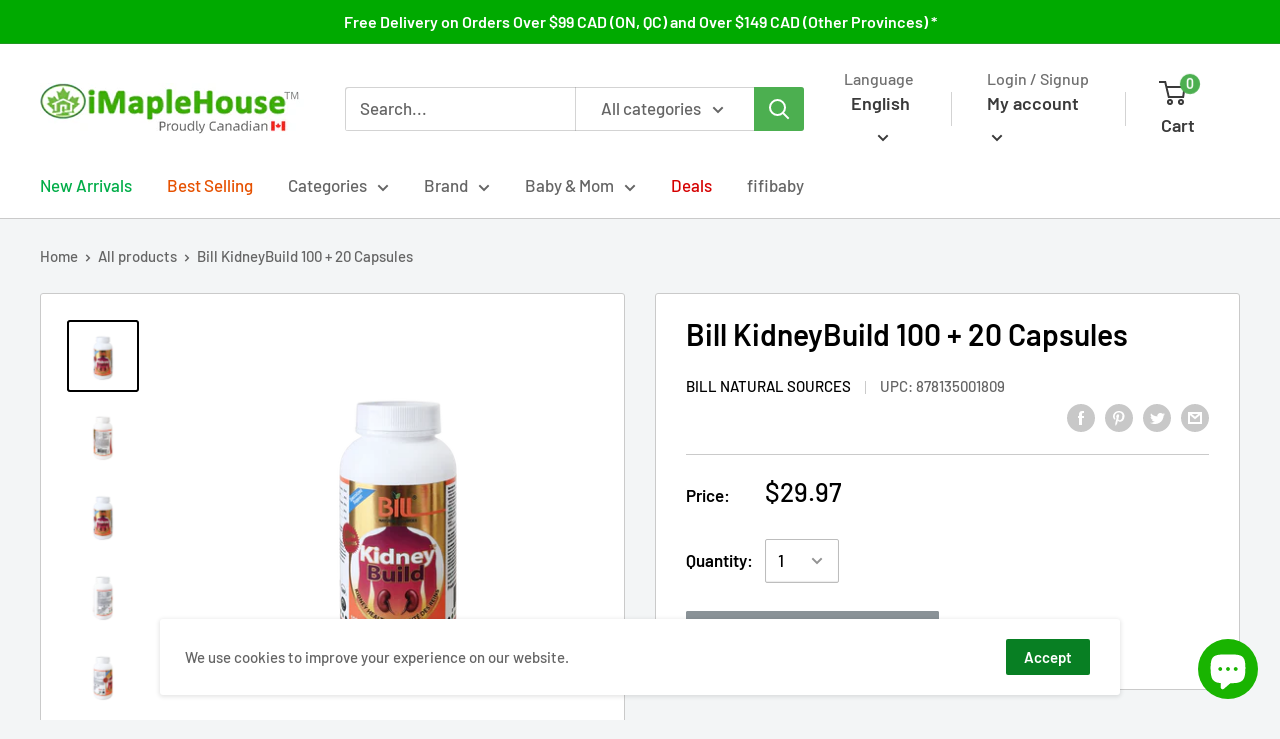

--- FILE ---
content_type: text/html; charset=utf-8
request_url: https://imaplehouse.com/products/bill-kidneybuild-10020-capsules
body_size: 45601
content:
<!doctype html>

<html class="no-js" lang="en">
  <head>
    <meta charset="utf-8"> 
    <meta http-equiv="X-UA-Compatible" content="IE=edge,chrome=1">
    <meta name="viewport" content="width=device-width, initial-scale=1.0, height=device-height, minimum-scale=1.0, maximum-scale=1.0">
    <meta name="theme-color" content="#000000"><!-- Added by AVADA SEO Suite -->












<meta property="og:site_name" content="iMapleHouse">
<meta property="og:url" content="https://imaplehouse.com/products/bill-kidneybuild-10020-capsules">
<meta property="og:title" content="Bill KidneyBuild 100 + 20 Capsules">
<meta property="og:type" content="product">
<meta property="og:description" content="Buy Bill KidneyBuild 100 + 20 Capsules at the lowest price in Canada. Check reviews and buy Bill KidneyBuild 100 + 20 Capsules today."><meta property="product:availability" content="oos">
  <meta property="product:price:amount" content="29.97">
  <meta property="product:price:currency" content="CAD"><meta property="og:image" content="http://imaplehouse.com/cdn/shop/products/BillKidneyBuild-1.png?v=1600983225">
<meta property="og:image:secure_url" content="https://imaplehouse.com/cdn/shop/products/BillKidneyBuild-1.png?v=1600983225">
<meta property="og:image:width" content="">
<meta property="og:image:height" content="">
<meta property="og:image:alt" content="">
    
<meta name="twitter:site" content="@iMapleHouse"><meta name="twitter:card" content="summary_large_image">
<meta name="twitter:title" content="Bill KidneyBuild 100 + 20 Capsules">
<meta name="twitter:description" content="Buy Bill KidneyBuild 100 + 20 Capsules at the lowest price in Canada. Check reviews and buy Bill KidneyBuild 100 + 20 Capsules today.">
<meta name="twitter:image" content="http://imaplehouse.com/cdn/shop/products/BillKidneyBuild-1.png?v=1600983225">
    

<meta name="google-site-verification" content="4MNmfOGka_tSyc-YvhN8sbjr8GgevBc6Ubv-aGywSvA" />
<meta name="msvalidate.01" content="43F06A77684302312A8DD0943F8BC289" />



<meta name="twitter:image" content="http://imaplehouse.com/cdn/shop/products/BillKidneyBuild-1.png?v=1600983225">
    




<!-- Added by AVADA SEO Suite: Product Structured Data -->
<script type="application/ld+json">{
"@context": "https://schema.org/",
"@type": "Product",
"@id": "4681199124558",
"name": "Bill KidneyBuild 100 + 20 Capsules",
"description": "Quick OverviewEffectively increases energy production (Qi, or kidney-yang).Strengthens muscles and bones and augments endurance.Relieves syndromes resulting from the insufficiency of kidney-yang and minimizes arthralgia, syndromes of wind-dampness and weak extremities.Eases symptoms of seminal discharge &amp;amp; improves hormonal secretions.Fortifies functions of the spleen and removes dampness from the kidney.Helps to regulate the production of excessive leucorrhea.A natural remedy for impotence as it maximizes erection for mutual satisfaction.Product DescriptionKidneyBuild™Replenishes endocrinal energyReinforces functions of the kidneyIncreases muscle endurance KidneyBuild™ combines natural extracts from the sea and vital nutrients derived from plants to help the body replenish endocrinal energy and to reinforce functions of the kidney. The formula aids premature ejaculation, impotence, seminal emission and asthenospermia due to dysfunctions in the kidney. With KidneyBuild™, you can now enjoy the benefits of herbal care for your kidneys, as well as love for your partner.   FUNCTIONS:Effectively increases energy production (Qi, or kidney-yang).Strengthens muscles and bones and augments endurance.Relieves syndromes resulting from the insufficiency of kidney-yang and minimizes arthralgia, syndromes of wind-dampness and weak extremities.Eases symptoms of seminal discharge &amp;amp; improves hormonal secretions.Fortifies functions of the spleen and removes dampness from the kidney.Helps to regulate the production of excessive leucorrhea.A natural remedy for impotence as it maximizes erection for mutual satisfaction. EACH CAPSULE CONTAINS: Seal Penis Powder ----------------------------------------------------------------- 25 mg Ginsenoside -------------------------------------------------------------------------- 25 mg Fructus Rubi -------------------------------------------------------------------------- 50 mg Lycium Chinensis Fruit ----------------------------------------------------------- 50 mg Curculigo Rhizome Root --------------------------------------------------------- 50 mg Semen Euryales -------------------------------------------------------------------- 50 mg Semen Astragali Complanat ---------------------------------------------------- 25 mg Fructus Rosae Laevigatae ------------------------------------------------------- 25 mg Fructus Ligustri Lucidi ------------------------------------------------------------ 25 mg Fructus Mori -------------------------------------------------------------------------- 25 mg Herba Epimedii ---------------------------------------------------------------------- 50 mg  For other ingredients, please refer to the label. This product is certified to contain no artificial preservatives, colours or flavours.  DIRECTIONS:As a dietary supplement, adults should take 1 capsule 3 times daily with meal or as directed by a health practitioner.A person should give any new supplement at least 60 to 90 days to take effect. Not recommended for pregnant or lactating women. ",
"brand": {
  "@type": "Brand",
  "name": "Bill Natural Sources"
},
"offers": {
  "@type": "AggregateOffer",
  "offerCount": "1",
  "lowPrice": "29.97",
  "highPrice": "29.97",
  "priceCurrency": "CAD"
},
"image": [
  "https://imaplehouse.com/cdn/shop/products/BillKidneyBuild-1.png?v=1600983225",
  "https://imaplehouse.com/cdn/shop/products/BillKidneyBuild-2.png?v=1600983233",
  "https://imaplehouse.com/cdn/shop/files/BillKidneyBuild-1_98baf539-e8e8-44db-84cb-8318431c8838.png?v=1688666870",
  "https://imaplehouse.com/cdn/shop/products/BillKidneyBuild-3.png?v=1688666870",
  "https://imaplehouse.com/cdn/shop/products/BillKidneyBuild-4.png?v=1688666870"
],
"releaseDate": "2021-01-18 13:28:11 -0500",
"sku": "",
"mpn": "878135001809"}</script>
<!-- /Added by AVADA SEO Suite --><!-- Added by AVADA SEO Suite: Breadcrumb Structured Data  -->
<script type="application/ld+json">{
  "@context": "https://schema.org",
  "@type": "BreadcrumbList",
  "itemListElement": [{
    "@type": "ListItem",
    "position": 1,
    "name": "Home",
    "item": "https://imaplehouse.com"
  }, {
    "@type": "ListItem",
    "position": 2,
    "name": "Bill KidneyBuild 100 + 20 Capsules",
    "item": "https://imaplehouse.com/products/bill-kidneybuild-10020-capsules"
  }]
}
</script>
<!-- Added by AVADA SEO Suite -->


<!-- /Added by AVADA SEO Suite -->


  <!-- Avada Email Marketing Script -->
 

<script>window.AVADA_EM_POPUP_CACHE = 1603989654408</script>








        <script>
            const date = new Date();
            window.AVADA_EM =  window.AVADA_EM || {};
            window.AVADA_EM.template = "product";
            window.AVADA_EM.shopId = 'yeNnMmDx98StRXQGZMHx';
            const params = new URL(document.location).searchParams;
            if(params.get('isEmCheckout') === 'true' && params.get('token')) {
              if (localStorage.getItem('avada-em-converted')) {
                localStorage.removeItem('avada-em-converted');
              }
              localStorage.setItem('avada-em-converted', JSON.stringify({
                token:params.get('token'),
                expiredAt: date.setHours(date.getHours() + 24*3)
              }));
              if (params.get('redirectUrl')) {
                window.location.replace(params.get('redirectUrl'));
              }
            }
        </script>
  <!-- /Avada Email Marketing Script -->

<title>Bill KidneyBuild 100 + 20 Capsules &ndash; Maple House Nutrition Inc.
</title><meta name="description" content="Buy Bill KidneyBuild 100 + 20 Capsules at the lowest price in Canada. Check reviews and buy Bill KidneyBuild 100 + 20 Capsules today."><link rel="canonical" href="https://imaplehouse.com/products/bill-kidneybuild-10020-capsules"><link rel="shortcut icon" href="//imaplehouse.com/cdn/shop/files/logo_410x410_96x.png?v=1614306774" type="image/png"><link rel="preload" as="style" href="//imaplehouse.com/cdn/shop/t/4/assets/theme.scss.css?v=23920803460601735761762461818">

    <meta property="og:type" content="product">
  <meta property="og:title" content="Bill KidneyBuild 100 + 20 Capsules"><meta property="og:image" content="http://imaplehouse.com/cdn/shop/products/BillKidneyBuild-1_1024x.png?v=1600983225">
    <meta property="og:image:secure_url" content="https://imaplehouse.com/cdn/shop/products/BillKidneyBuild-1_1024x.png?v=1600983225"><meta property="og:image" content="http://imaplehouse.com/cdn/shop/products/BillKidneyBuild-2_1024x.png?v=1600983233">
    <meta property="og:image:secure_url" content="https://imaplehouse.com/cdn/shop/products/BillKidneyBuild-2_1024x.png?v=1600983233"><meta property="og:image" content="http://imaplehouse.com/cdn/shop/files/BillKidneyBuild-1_98baf539-e8e8-44db-84cb-8318431c8838_1024x.png?v=1688666870">
    <meta property="og:image:secure_url" content="https://imaplehouse.com/cdn/shop/files/BillKidneyBuild-1_98baf539-e8e8-44db-84cb-8318431c8838_1024x.png?v=1688666870"><meta property="product:price:amount" content="29.97">
  <meta property="product:price:currency" content="CAD"><meta property="og:description" content="Quick Overview Effectively increases energy production (Qi, or kidney-yang). Strengthens muscles and bones and augments endurance. Relieves syndromes resulting from the insufficiency of kidney-yang and minimizes arthralgia, syndromes of wind-dampness and weak extremities. Eases symptoms of seminal discharge &amp;amp; impro"><meta property="og:url" content="https://imaplehouse.com/products/bill-kidneybuild-10020-capsules">
<meta property="og:site_name" content="Maple House Nutrition Inc."><meta name="twitter:card" content="summary"><meta name="twitter:title" content="Bill KidneyBuild 100 + 20 Capsules">
  <meta name="twitter:description" content="Quick Overview Effectively increases energy production (Qi, or kidney-yang). Strengthens muscles and bones and augments endurance. Relieves syndromes resulting from the insufficiency of kidney-yang and minimizes arthralgia, syndromes of wind-dampness and weak extremities. Eases symptoms of seminal discharge &amp;amp; improves hormonal secretions. Fortifies functions of the spleen and removes dampness from the kidney. Helps to regulate the production of excessive leucorrhea. A natural remedy for impotence as it maximizes erection for mutual satisfaction. Product Description KidneyBuild™ Replenishes endocrinal energy Reinforces functions of the kidney Increases muscle endurance KidneyBuild™ combines natural extracts from the sea and vital nutrients derived from plants to help the body replenish endocrinal energy and to reinforce functions of the kidney. The formula aids premature ejaculation, impotence, seminal emission and asthenospermia due to dysfunctions in the kidney. With KidneyBuild™, you can now enjoy the benefits of herbal">
  <meta name="twitter:image" content="https://imaplehouse.com/cdn/shop/products/BillKidneyBuild-1_600x600_crop_center.png?v=1600983225">
<link rel="preconnect" href="//fonts.shopifycdn.com">
    <link rel="dns-prefetch" href="//productreviews.shopifycdn.com">
    <link rel="dns-prefetch" href="//maps.googleapis.com">
    <link rel="dns-prefetch" href="//maps.gstatic.com">

    <script>window.performance && window.performance.mark && window.performance.mark('shopify.content_for_header.start');</script><meta name="facebook-domain-verification" content="vwbqs9anz7b5bzuqdxobbtybptuf3p">
<meta name="google-site-verification" content="lbBEGlsc4KpBTFgGeYevxQBqKHRrwv7PuEM2GOQu0fo">
<meta id="shopify-digital-wallet" name="shopify-digital-wallet" content="/28775710798/digital_wallets/dialog">
<meta name="shopify-checkout-api-token" content="a5f1b2e7bf820a732cdb34f2d014ec98">
<meta id="in-context-paypal-metadata" data-shop-id="28775710798" data-venmo-supported="false" data-environment="production" data-locale="en_US" data-paypal-v4="true" data-currency="CAD">
<link rel="alternate" hreflang="x-default" href="https://imaplehouse.com/products/bill-kidneybuild-10020-capsules">
<link rel="alternate" hreflang="en" href="https://imaplehouse.com/products/bill-kidneybuild-10020-capsules">
<link rel="alternate" hreflang="zh-Hans" href="https://imaplehouse.com/zh/products/bill-kidneybuild-10020-capsules">
<link rel="alternate" hreflang="zh-Hans-CN" href="https://imaplehouse.com/zh-cn/products/bill-kidneybuild-10020-capsules">
<link rel="alternate" hreflang="en-US" href="https://imaplehouse.com/en-us/products/bill-kidneybuild-10020-capsules">
<link rel="alternate" hreflang="zh-Hans-AL" href="https://imaplehouse.com/zh/products/bill-kidneybuild-10020-capsules">
<link rel="alternate" hreflang="zh-Hans-AT" href="https://imaplehouse.com/zh/products/bill-kidneybuild-10020-capsules">
<link rel="alternate" hreflang="zh-Hans-AU" href="https://imaplehouse.com/zh/products/bill-kidneybuild-10020-capsules">
<link rel="alternate" hreflang="zh-Hans-BE" href="https://imaplehouse.com/zh/products/bill-kidneybuild-10020-capsules">
<link rel="alternate" hreflang="zh-Hans-BG" href="https://imaplehouse.com/zh/products/bill-kidneybuild-10020-capsules">
<link rel="alternate" hreflang="zh-Hans-BR" href="https://imaplehouse.com/zh/products/bill-kidneybuild-10020-capsules">
<link rel="alternate" hreflang="zh-Hans-CA" href="https://imaplehouse.com/zh/products/bill-kidneybuild-10020-capsules">
<link rel="alternate" hreflang="zh-Hans-CH" href="https://imaplehouse.com/zh/products/bill-kidneybuild-10020-capsules">
<link rel="alternate" hreflang="zh-Hans-CY" href="https://imaplehouse.com/zh/products/bill-kidneybuild-10020-capsules">
<link rel="alternate" hreflang="zh-Hans-DE" href="https://imaplehouse.com/zh/products/bill-kidneybuild-10020-capsules">
<link rel="alternate" hreflang="zh-Hans-DK" href="https://imaplehouse.com/zh/products/bill-kidneybuild-10020-capsules">
<link rel="alternate" hreflang="zh-Hans-ES" href="https://imaplehouse.com/zh/products/bill-kidneybuild-10020-capsules">
<link rel="alternate" hreflang="zh-Hans-FI" href="https://imaplehouse.com/zh/products/bill-kidneybuild-10020-capsules">
<link rel="alternate" hreflang="zh-Hans-FR" href="https://imaplehouse.com/zh/products/bill-kidneybuild-10020-capsules">
<link rel="alternate" hreflang="zh-Hans-GB" href="https://imaplehouse.com/zh/products/bill-kidneybuild-10020-capsules">
<link rel="alternate" hreflang="zh-Hans-HK" href="https://imaplehouse.com/zh/products/bill-kidneybuild-10020-capsules">
<link rel="alternate" hreflang="zh-Hans-HU" href="https://imaplehouse.com/zh/products/bill-kidneybuild-10020-capsules">
<link rel="alternate" hreflang="zh-Hans-IE" href="https://imaplehouse.com/zh/products/bill-kidneybuild-10020-capsules">
<link rel="alternate" hreflang="zh-Hans-IS" href="https://imaplehouse.com/zh/products/bill-kidneybuild-10020-capsules">
<link rel="alternate" hreflang="zh-Hans-IT" href="https://imaplehouse.com/zh/products/bill-kidneybuild-10020-capsules">
<link rel="alternate" hreflang="zh-Hans-JP" href="https://imaplehouse.com/zh/products/bill-kidneybuild-10020-capsules">
<link rel="alternate" hreflang="zh-Hans-KR" href="https://imaplehouse.com/zh/products/bill-kidneybuild-10020-capsules">
<link rel="alternate" hreflang="zh-Hans-LU" href="https://imaplehouse.com/zh/products/bill-kidneybuild-10020-capsules">
<link rel="alternate" hreflang="zh-Hans-MO" href="https://imaplehouse.com/zh/products/bill-kidneybuild-10020-capsules">
<link rel="alternate" hreflang="zh-Hans-MT" href="https://imaplehouse.com/zh/products/bill-kidneybuild-10020-capsules">
<link rel="alternate" hreflang="zh-Hans-MX" href="https://imaplehouse.com/zh/products/bill-kidneybuild-10020-capsules">
<link rel="alternate" hreflang="zh-Hans-MY" href="https://imaplehouse.com/zh/products/bill-kidneybuild-10020-capsules">
<link rel="alternate" hreflang="zh-Hans-NL" href="https://imaplehouse.com/zh/products/bill-kidneybuild-10020-capsules">
<link rel="alternate" hreflang="zh-Hans-NZ" href="https://imaplehouse.com/zh/products/bill-kidneybuild-10020-capsules">
<link rel="alternate" hreflang="zh-Hans-PT" href="https://imaplehouse.com/zh/products/bill-kidneybuild-10020-capsules">
<link rel="alternate" hreflang="zh-Hans-SE" href="https://imaplehouse.com/zh/products/bill-kidneybuild-10020-capsules">
<link rel="alternate" hreflang="zh-Hans-SG" href="https://imaplehouse.com/zh/products/bill-kidneybuild-10020-capsules">
<link rel="alternate" hreflang="zh-Hans-TH" href="https://imaplehouse.com/zh/products/bill-kidneybuild-10020-capsules">
<link rel="alternate" hreflang="zh-Hans-TW" href="https://imaplehouse.com/zh/products/bill-kidneybuild-10020-capsules">
<link rel="alternate" hreflang="zh-Hans-VN" href="https://imaplehouse.com/zh/products/bill-kidneybuild-10020-capsules">
<link rel="alternate" type="application/json+oembed" href="https://imaplehouse.com/products/bill-kidneybuild-10020-capsules.oembed">
<script async="async" src="/checkouts/internal/preloads.js?locale=en-CA"></script>
<script id="shopify-features" type="application/json">{"accessToken":"a5f1b2e7bf820a732cdb34f2d014ec98","betas":["rich-media-storefront-analytics"],"domain":"imaplehouse.com","predictiveSearch":true,"shopId":28775710798,"locale":"en"}</script>
<script>var Shopify = Shopify || {};
Shopify.shop = "maple-house-nutrition.myshopify.com";
Shopify.locale = "en";
Shopify.currency = {"active":"CAD","rate":"1.0"};
Shopify.country = "CA";
Shopify.theme = {"name":"Warehouse","id":81671422030,"schema_name":"Warehouse","schema_version":"1.8.2","theme_store_id":871,"role":"main"};
Shopify.theme.handle = "null";
Shopify.theme.style = {"id":null,"handle":null};
Shopify.cdnHost = "imaplehouse.com/cdn";
Shopify.routes = Shopify.routes || {};
Shopify.routes.root = "/";</script>
<script type="module">!function(o){(o.Shopify=o.Shopify||{}).modules=!0}(window);</script>
<script>!function(o){function n(){var o=[];function n(){o.push(Array.prototype.slice.apply(arguments))}return n.q=o,n}var t=o.Shopify=o.Shopify||{};t.loadFeatures=n(),t.autoloadFeatures=n()}(window);</script>
<script id="shop-js-analytics" type="application/json">{"pageType":"product"}</script>
<script defer="defer" async type="module" src="//imaplehouse.com/cdn/shopifycloud/shop-js/modules/v2/client.init-shop-cart-sync_BT-GjEfc.en.esm.js"></script>
<script defer="defer" async type="module" src="//imaplehouse.com/cdn/shopifycloud/shop-js/modules/v2/chunk.common_D58fp_Oc.esm.js"></script>
<script defer="defer" async type="module" src="//imaplehouse.com/cdn/shopifycloud/shop-js/modules/v2/chunk.modal_xMitdFEc.esm.js"></script>
<script type="module">
  await import("//imaplehouse.com/cdn/shopifycloud/shop-js/modules/v2/client.init-shop-cart-sync_BT-GjEfc.en.esm.js");
await import("//imaplehouse.com/cdn/shopifycloud/shop-js/modules/v2/chunk.common_D58fp_Oc.esm.js");
await import("//imaplehouse.com/cdn/shopifycloud/shop-js/modules/v2/chunk.modal_xMitdFEc.esm.js");

  window.Shopify.SignInWithShop?.initShopCartSync?.({"fedCMEnabled":true,"windoidEnabled":true});

</script>
<script>(function() {
  var isLoaded = false;
  function asyncLoad() {
    if (isLoaded) return;
    isLoaded = true;
    var urls = ["https:\/\/js.smile.io\/v1\/smile-shopify.js?shop=maple-house-nutrition.myshopify.com","https:\/\/seo.apps.avada.io\/avada-seo-installed.js?shop=maple-house-nutrition.myshopify.com"];
    for (var i = 0; i < urls.length; i++) {
      var s = document.createElement('script');
      s.type = 'text/javascript';
      s.async = true;
      s.src = urls[i];
      var x = document.getElementsByTagName('script')[0];
      x.parentNode.insertBefore(s, x);
    }
  };
  if(window.attachEvent) {
    window.attachEvent('onload', asyncLoad);
  } else {
    window.addEventListener('load', asyncLoad, false);
  }
})();</script>
<script id="__st">var __st={"a":28775710798,"offset":-18000,"reqid":"7b46e5da-9579-4b3c-a2f9-5226314f81a4-1769216612","pageurl":"imaplehouse.com\/products\/bill-kidneybuild-10020-capsules","u":"4623a6ac2c4f","p":"product","rtyp":"product","rid":4681199124558};</script>
<script>window.ShopifyPaypalV4VisibilityTracking = true;</script>
<script id="captcha-bootstrap">!function(){'use strict';const t='contact',e='account',n='new_comment',o=[[t,t],['blogs',n],['comments',n],[t,'customer']],c=[[e,'customer_login'],[e,'guest_login'],[e,'recover_customer_password'],[e,'create_customer']],r=t=>t.map((([t,e])=>`form[action*='/${t}']:not([data-nocaptcha='true']) input[name='form_type'][value='${e}']`)).join(','),a=t=>()=>t?[...document.querySelectorAll(t)].map((t=>t.form)):[];function s(){const t=[...o],e=r(t);return a(e)}const i='password',u='form_key',d=['recaptcha-v3-token','g-recaptcha-response','h-captcha-response',i],f=()=>{try{return window.sessionStorage}catch{return}},m='__shopify_v',_=t=>t.elements[u];function p(t,e,n=!1){try{const o=window.sessionStorage,c=JSON.parse(o.getItem(e)),{data:r}=function(t){const{data:e,action:n}=t;return t[m]||n?{data:e,action:n}:{data:t,action:n}}(c);for(const[e,n]of Object.entries(r))t.elements[e]&&(t.elements[e].value=n);n&&o.removeItem(e)}catch(o){console.error('form repopulation failed',{error:o})}}const l='form_type',E='cptcha';function T(t){t.dataset[E]=!0}const w=window,h=w.document,L='Shopify',v='ce_forms',y='captcha';let A=!1;((t,e)=>{const n=(g='f06e6c50-85a8-45c8-87d0-21a2b65856fe',I='https://cdn.shopify.com/shopifycloud/storefront-forms-hcaptcha/ce_storefront_forms_captcha_hcaptcha.v1.5.2.iife.js',D={infoText:'Protected by hCaptcha',privacyText:'Privacy',termsText:'Terms'},(t,e,n)=>{const o=w[L][v],c=o.bindForm;if(c)return c(t,g,e,D).then(n);var r;o.q.push([[t,g,e,D],n]),r=I,A||(h.body.append(Object.assign(h.createElement('script'),{id:'captcha-provider',async:!0,src:r})),A=!0)});var g,I,D;w[L]=w[L]||{},w[L][v]=w[L][v]||{},w[L][v].q=[],w[L][y]=w[L][y]||{},w[L][y].protect=function(t,e){n(t,void 0,e),T(t)},Object.freeze(w[L][y]),function(t,e,n,w,h,L){const[v,y,A,g]=function(t,e,n){const i=e?o:[],u=t?c:[],d=[...i,...u],f=r(d),m=r(i),_=r(d.filter((([t,e])=>n.includes(e))));return[a(f),a(m),a(_),s()]}(w,h,L),I=t=>{const e=t.target;return e instanceof HTMLFormElement?e:e&&e.form},D=t=>v().includes(t);t.addEventListener('submit',(t=>{const e=I(t);if(!e)return;const n=D(e)&&!e.dataset.hcaptchaBound&&!e.dataset.recaptchaBound,o=_(e),c=g().includes(e)&&(!o||!o.value);(n||c)&&t.preventDefault(),c&&!n&&(function(t){try{if(!f())return;!function(t){const e=f();if(!e)return;const n=_(t);if(!n)return;const o=n.value;o&&e.removeItem(o)}(t);const e=Array.from(Array(32),(()=>Math.random().toString(36)[2])).join('');!function(t,e){_(t)||t.append(Object.assign(document.createElement('input'),{type:'hidden',name:u})),t.elements[u].value=e}(t,e),function(t,e){const n=f();if(!n)return;const o=[...t.querySelectorAll(`input[type='${i}']`)].map((({name:t})=>t)),c=[...d,...o],r={};for(const[a,s]of new FormData(t).entries())c.includes(a)||(r[a]=s);n.setItem(e,JSON.stringify({[m]:1,action:t.action,data:r}))}(t,e)}catch(e){console.error('failed to persist form',e)}}(e),e.submit())}));const S=(t,e)=>{t&&!t.dataset[E]&&(n(t,e.some((e=>e===t))),T(t))};for(const o of['focusin','change'])t.addEventListener(o,(t=>{const e=I(t);D(e)&&S(e,y())}));const B=e.get('form_key'),M=e.get(l),P=B&&M;t.addEventListener('DOMContentLoaded',(()=>{const t=y();if(P)for(const e of t)e.elements[l].value===M&&p(e,B);[...new Set([...A(),...v().filter((t=>'true'===t.dataset.shopifyCaptcha))])].forEach((e=>S(e,t)))}))}(h,new URLSearchParams(w.location.search),n,t,e,['guest_login'])})(!0,!0)}();</script>
<script integrity="sha256-4kQ18oKyAcykRKYeNunJcIwy7WH5gtpwJnB7kiuLZ1E=" data-source-attribution="shopify.loadfeatures" defer="defer" src="//imaplehouse.com/cdn/shopifycloud/storefront/assets/storefront/load_feature-a0a9edcb.js" crossorigin="anonymous"></script>
<script data-source-attribution="shopify.dynamic_checkout.dynamic.init">var Shopify=Shopify||{};Shopify.PaymentButton=Shopify.PaymentButton||{isStorefrontPortableWallets:!0,init:function(){window.Shopify.PaymentButton.init=function(){};var t=document.createElement("script");t.src="https://imaplehouse.com/cdn/shopifycloud/portable-wallets/latest/portable-wallets.en.js",t.type="module",document.head.appendChild(t)}};
</script>
<script data-source-attribution="shopify.dynamic_checkout.buyer_consent">
  function portableWalletsHideBuyerConsent(e){var t=document.getElementById("shopify-buyer-consent"),n=document.getElementById("shopify-subscription-policy-button");t&&n&&(t.classList.add("hidden"),t.setAttribute("aria-hidden","true"),n.removeEventListener("click",e))}function portableWalletsShowBuyerConsent(e){var t=document.getElementById("shopify-buyer-consent"),n=document.getElementById("shopify-subscription-policy-button");t&&n&&(t.classList.remove("hidden"),t.removeAttribute("aria-hidden"),n.addEventListener("click",e))}window.Shopify?.PaymentButton&&(window.Shopify.PaymentButton.hideBuyerConsent=portableWalletsHideBuyerConsent,window.Shopify.PaymentButton.showBuyerConsent=portableWalletsShowBuyerConsent);
</script>
<script>
  function portableWalletsCleanup(e){e&&e.src&&console.error("Failed to load portable wallets script "+e.src);var t=document.querySelectorAll("shopify-accelerated-checkout .shopify-payment-button__skeleton, shopify-accelerated-checkout-cart .wallet-cart-button__skeleton"),e=document.getElementById("shopify-buyer-consent");for(let e=0;e<t.length;e++)t[e].remove();e&&e.remove()}function portableWalletsNotLoadedAsModule(e){e instanceof ErrorEvent&&"string"==typeof e.message&&e.message.includes("import.meta")&&"string"==typeof e.filename&&e.filename.includes("portable-wallets")&&(window.removeEventListener("error",portableWalletsNotLoadedAsModule),window.Shopify.PaymentButton.failedToLoad=e,"loading"===document.readyState?document.addEventListener("DOMContentLoaded",window.Shopify.PaymentButton.init):window.Shopify.PaymentButton.init())}window.addEventListener("error",portableWalletsNotLoadedAsModule);
</script>

<script type="module" src="https://imaplehouse.com/cdn/shopifycloud/portable-wallets/latest/portable-wallets.en.js" onError="portableWalletsCleanup(this)" crossorigin="anonymous"></script>
<script nomodule>
  document.addEventListener("DOMContentLoaded", portableWalletsCleanup);
</script>

<script id='scb4127' type='text/javascript' async='' src='https://imaplehouse.com/cdn/shopifycloud/privacy-banner/storefront-banner.js'></script><link id="shopify-accelerated-checkout-styles" rel="stylesheet" media="screen" href="https://imaplehouse.com/cdn/shopifycloud/portable-wallets/latest/accelerated-checkout-backwards-compat.css" crossorigin="anonymous">
<style id="shopify-accelerated-checkout-cart">
        #shopify-buyer-consent {
  margin-top: 1em;
  display: inline-block;
  width: 100%;
}

#shopify-buyer-consent.hidden {
  display: none;
}

#shopify-subscription-policy-button {
  background: none;
  border: none;
  padding: 0;
  text-decoration: underline;
  font-size: inherit;
  cursor: pointer;
}

#shopify-subscription-policy-button::before {
  box-shadow: none;
}

      </style>

<script>window.performance && window.performance.mark && window.performance.mark('shopify.content_for_header.end');</script>

    
  <script type="application/ld+json">
  {
    "@context": "http://schema.org",
    "@type": "Product",
    "offers": [{
          "@type": "Offer",
          "name": "04\/2027",
          "availability":"https://schema.org/OutOfStock",
          "price": 29.97,
          "priceCurrency": "CAD",
          "priceValidUntil": "2026-02-02","url": "/products/bill-kidneybuild-10020-capsules/products/bill-kidneybuild-10020-capsules?variant=42199492329727"
        }
],
      "gtin12": "878135001809",
      "productId": "878135001809",
    "brand": {
      "name": "Bill Natural Sources"
    },
    "name": "Bill KidneyBuild 100 + 20 Capsules",
    "description": "Quick Overview\n\nEffectively increases energy production (Qi, or kidney-yang).\nStrengthens muscles and bones and augments endurance.\nRelieves syndromes resulting from the insufficiency of kidney-yang and minimizes arthralgia, syndromes of wind-dampness and weak extremities.\nEases symptoms of seminal discharge \u0026amp; improves hormonal secretions.\nFortifies functions of the spleen and removes dampness from the kidney.\nHelps to regulate the production of excessive leucorrhea.\nA natural remedy for impotence as it maximizes erection for mutual satisfaction.\n\n\nProduct Description\nKidneyBuild™\n\nReplenishes endocrinal energy\nReinforces functions of the kidney\nIncreases muscle endurance\n\n\n KidneyBuild™ combines natural extracts from the sea and vital nutrients derived from plants to help the body replenish endocrinal energy and to reinforce functions of the kidney. The formula aids premature ejaculation, impotence, seminal emission and asthenospermia due to dysfunctions in the kidney. With KidneyBuild™, you can now enjoy the benefits of herbal care for your kidneys, as well as love for your partner.   FUNCTIONS:\n\n\nEffectively increases energy production (Qi, or kidney-yang).\nStrengthens muscles and bones and augments endurance.\nRelieves syndromes resulting from the insufficiency of kidney-yang and minimizes arthralgia, syndromes of wind-dampness and weak extremities.\nEases symptoms of seminal discharge \u0026amp; improves hormonal secretions.\nFortifies functions of the spleen and removes dampness from the kidney.\nHelps to regulate the production of excessive leucorrhea.\nA natural remedy for impotence as it maximizes erection for mutual satisfaction.\n\n\n EACH CAPSULE CONTAINS: Seal Penis Powder ----------------------------------------------------------------- 25 mg Ginsenoside -------------------------------------------------------------------------- 25 mg Fructus Rubi -------------------------------------------------------------------------- 50 mg Lycium Chinensis Fruit ----------------------------------------------------------- 50 mg Curculigo Rhizome Root --------------------------------------------------------- 50 mg Semen Euryales -------------------------------------------------------------------- 50 mg Semen Astragali Complanat ---------------------------------------------------- 25 mg Fructus Rosae Laevigatae ------------------------------------------------------- 25 mg Fructus Ligustri Lucidi ------------------------------------------------------------ 25 mg Fructus Mori -------------------------------------------------------------------------- 25 mg Herba Epimedii ---------------------------------------------------------------------- 50 mg  For other ingredients, please refer to the label. This product is certified to contain no artificial preservatives, colours or flavours.  \nDIRECTIONS:\n\nAs a dietary supplement, adults should take 1 capsule 3 times daily with meal or as directed by a health practitioner.\nA person should give any new supplement at least 60 to 90 days to take effect. Not recommended for pregnant or lactating women.\n\n\n ",
    "category": "Specialty Supplements",
    "url": "/products/bill-kidneybuild-10020-capsules/products/bill-kidneybuild-10020-capsules",
    "sku": "",
    "image": {
      "@type": "ImageObject",
      "url": "https://imaplehouse.com/cdn/shop/products/BillKidneyBuild-1_1024x.png?v=1600983225",
      "image": "https://imaplehouse.com/cdn/shop/products/BillKidneyBuild-1_1024x.png?v=1600983225",
      "name": "Bill KidneyBuild 100 + 20 Capsules - Maple House Nutrition Inc.",
      "width": "1024",
      "height": "1024"
    }
  }
  </script>



  <script type="application/ld+json">
  {
    "@context": "http://schema.org",
    "@type": "BreadcrumbList",
  "itemListElement": [{
      "@type": "ListItem",
      "position": 1,
      "name": "Home",
      "item": "https://imaplehouse.com"
    },{
          "@type": "ListItem",
          "position": 2,
          "name": "Bill KidneyBuild 100 + 20 Capsules",
          "item": "https://imaplehouse.com/products/bill-kidneybuild-10020-capsules"
        }]
  }
  </script>


    <script>
      // This allows to expose several variables to the global scope, to be used in scripts
      window.theme = {
        pageType: "product",
        cartCount: 0,
        moneyFormat: "${{amount}}",
        moneyWithCurrencyFormat: "${{amount}} CAD",
        showDiscount: true,
        discountMode: "percentage",
        searchMode: "product,page",
        cartType: "drawer"
      };

      window.routes = {
        rootUrl: "\/",
        cartUrl: "\/cart",
        cartAddUrl: "\/cart\/add",
        cartChangeUrl: "\/cart\/change",
        searchUrl: "\/search",
        productRecommendationsUrl: "\/recommendations\/products"
      };

      window.languages = {
        collectionOnSaleLabel: "Save {{savings}}",
        productFormUnavailable: "Unavailable",
        productFormAddToCart: "Add to cart",
        productFormSoldOut: "Sold out",
        shippingEstimatorNoResults: "No shipping could be found for your address.",
        shippingEstimatorOneResult: "There is one shipping rate for your address:",
        shippingEstimatorMultipleResults: "There are {{count}} shipping rates for your address:",
        shippingEstimatorErrors: "There are some errors:"
      };

      window.lazySizesConfig = {
        loadHidden: false,
        hFac: 0.8,
        expFactor: 3,
        customMedia: {
          '--phone': '(max-width: 640px)',
          '--tablet': '(min-width: 641px) and (max-width: 1023px)',
          '--lap': '(min-width: 1024px)'
        }
      };

      document.documentElement.className = document.documentElement.className.replace('no-js', 'js');
    </script>

    <script src="//imaplehouse.com/cdn/shop/t/4/assets/lazysizes.min.js?v=38423348123636194381587657544" async></script><script src="//polyfill-fastly.net/v3/polyfill.min.js?unknown=polyfill&features=fetch,Element.prototype.closest,Element.prototype.matches,Element.prototype.remove,Element.prototype.classList,Array.prototype.includes,Array.prototype.fill,String.prototype.includes,String.prototype.padStart,Object.assign,CustomEvent,Intl,URL,DOMTokenList,IntersectionObserver,IntersectionObserverEntry" defer></script>
    <script src="//imaplehouse.com/cdn/shop/t/4/assets/libs.min.js?v=141095812039519903031587657543" defer></script>
    <script src="//imaplehouse.com/cdn/shop/t/4/assets/theme.min.js?v=136109282511134679311587657549" defer></script>
    <script src="//imaplehouse.com/cdn/shop/t/4/assets/custom.js?v=90373254691674712701590714292" defer></script>

    <link rel="stylesheet" href="//imaplehouse.com/cdn/shop/t/4/assets/theme.scss.css?v=23920803460601735761762461818">

    <script>
      (function () {
        window.onpageshow = function() {
          // We force re-freshing the cart content onpageshow, as most browsers will serve a cache copy when hitting the
          // back button, which cause staled data
          document.documentElement.dispatchEvent(new CustomEvent('cart:refresh', {
            bubbles: true
          }));
        };
      })();
    </script>
  <!-- BEGIN app block: shopify://apps/t-lab-ai-language-translate/blocks/custom_translations/b5b83690-efd4-434d-8c6a-a5cef4019faf --><!-- BEGIN app snippet: custom_translation_scripts --><script>
(()=>{var o=/\([0-9]+?\)$/,M=/\r?\n|\r|\t|\xa0|\u200B|\u200E|&nbsp;| /g,v=/<\/?[a-z][\s\S]*>/i,t=/^(https?:\/\/|\/\/)[^\s/$.?#].[^\s]*$/i,k=/\{\{\s*([a-zA-Z_]\w*)\s*\}\}/g,p=/\{\{\s*([a-zA-Z_]\w*)\s*\}\}/,r=/^(https:)?\/\/cdn\.shopify\.com\/(.+)\.(png|jpe?g|gif|webp|svgz?|bmp|tiff?|ico|avif)/i,e=/^(https:)?\/\/cdn\.shopify\.com/i,a=/\b(?:https?|ftp)?:?\/\/?[^\s\/]+\/[^\s]+\.(?:png|jpe?g|gif|webp|svgz?|bmp|tiff?|ico|avif)\b/i,I=/url\(['"]?(.*?)['"]?\)/,m="__label:",i=document.createElement("textarea"),u={t:["src","data-src","data-source","data-href","data-zoom","data-master","data-bg","base-src"],i:["srcset","data-srcset"],o:["href","data-href"],u:["href","data-href","data-src","data-zoom"]},g=new Set(["img","picture","button","p","a","input"]),h=16.67,s=function(n){return n.nodeType===Node.ELEMENT_NODE},c=function(n){return n.nodeType===Node.TEXT_NODE};function w(n){return r.test(n.trim())||a.test(n.trim())}function b(n){return(n=>(n=n.trim(),t.test(n)))(n)||e.test(n.trim())}var l=function(n){return!n||0===n.trim().length};function j(n){return i.innerHTML=n,i.value}function T(n){return A(j(n))}function A(n){return n.trim().replace(o,"").replace(M,"").trim()}var _=1e3;function D(n){n=n.trim().replace(M,"").replace(/&amp;/g,"&").replace(/&gt;/g,">").replace(/&lt;/g,"<").trim();return n.length>_?N(n):n}function E(n){return n.trim().toLowerCase().replace(/^https:/i,"")}function N(n){for(var t=5381,r=0;r<n.length;r++)t=(t<<5)+t^n.charCodeAt(r);return(t>>>0).toString(36)}function f(n){for(var t=document.createElement("template"),r=(t.innerHTML=n,["SCRIPT","IFRAME","OBJECT","EMBED","LINK","META"]),e=/^(on\w+|srcdoc|style)$/i,a=document.createTreeWalker(t.content,NodeFilter.SHOW_ELEMENT),i=a.nextNode();i;i=a.nextNode()){var o=i;if(r.includes(o.nodeName))o.remove();else for(var u=o.attributes.length-1;0<=u;--u)e.test(o.attributes[u].name)&&o.removeAttribute(o.attributes[u].name)}return t.innerHTML}function d(n,t,r){void 0===r&&(r=20);for(var e=n,a=0;e&&e.parentElement&&a<r;){for(var i=e.parentElement,o=0,u=t;o<u.length;o++)for(var s=u[o],c=0,l=s.l;c<l.length;c++){var f=l[c];switch(f.type){case"class":for(var d=0,v=i.classList;d<v.length;d++){var p=v[d];if(f.value.test(p))return s.label}break;case"id":if(i.id&&f.value.test(i.id))return s.label;break;case"attribute":if(i.hasAttribute(f.name)){if(!f.value)return s.label;var m=i.getAttribute(f.name);if(m&&f.value.test(m))return s.label}}}e=i,a++}return"unknown"}function y(n,t){var r,e,a;"function"==typeof window.fetch&&"AbortController"in window?(r=new AbortController,e=setTimeout(function(){return r.abort()},3e3),fetch(n,{credentials:"same-origin",signal:r.signal}).then(function(n){return clearTimeout(e),n.ok?n.json():Promise.reject(n)}).then(t).catch(console.error)):((a=new XMLHttpRequest).onreadystatechange=function(){4===a.readyState&&200===a.status&&t(JSON.parse(a.responseText))},a.open("GET",n,!0),a.timeout=3e3,a.send())}function O(){var l=/([^\s]+)\.(png|jpe?g|gif|webp|svgz?|bmp|tiff?|ico|avif)$/i,f=/_(\{width\}x*|\{width\}x\{height\}|\d{3,4}x\d{3,4}|\d{3,4}x|x\d{3,4}|pinco|icon|thumb|small|compact|medium|large|grande|original|master)(_crop_\w+)*(@[2-3]x)*(.progressive)*$/i,d=/^(https?|ftp|file):\/\//i;function r(n){var t,r="".concat(n.path).concat(n.v).concat(null!=(r=n.size)?r:"",".").concat(n.p);return n.m&&(r="".concat(n.path).concat(n.m,"/").concat(n.v).concat(null!=(t=n.size)?t:"",".").concat(n.p)),n.host&&(r="".concat(null!=(t=n.protocol)?t:"","//").concat(n.host).concat(r)),n.g&&(r+=n.g),r}return{h:function(n){var t=!0,r=(d.test(n)||n.startsWith("//")||(t=!1,n="https://example.com"+n),t);n.startsWith("//")&&(r=!1,n="https:"+n);try{new URL(n)}catch(n){return null}var e,a,i,o,u,s,n=new URL(n),c=n.pathname.split("/").filter(function(n){return n});return c.length<1||(a=c.pop(),e=null!=(e=c.pop())?e:null,null===(a=a.match(l)))?null:(s=a[1],a=a[2],i=s.match(f),o=s,(u=null)!==i&&(o=s.substring(0,i.index),u=i[0]),s=0<c.length?"/"+c.join("/")+"/":"/",{protocol:r?n.protocol:null,host:t?n.host:null,path:s,g:n.search,m:e,v:o,size:u,p:a,version:n.searchParams.get("v"),width:n.searchParams.get("width")})},T:r,S:function(n){return(n.m?"/".concat(n.m,"/"):"/").concat(n.v,".").concat(n.p)},M:function(n){return(n.m?"/".concat(n.m,"/"):"/").concat(n.v,".").concat(n.p,"?v=").concat(n.version||"0")},k:function(n,t){return r({protocol:t.protocol,host:t.host,path:t.path,g:t.g,m:t.m,v:t.v,size:n.size,p:t.p,version:t.version,width:t.width})}}}var x,S,C={},H={};function q(p,n){var m=new Map,g=new Map,i=new Map,r=new Map,e=new Map,a=new Map,o=new Map,u=function(n){return n.toLowerCase().replace(/[\s\W_]+/g,"")},s=new Set(n.A.map(u)),c=0,l=!1,f=!1,d=O();function v(n,t,r){s.has(u(n))||n&&t&&(r.set(n,t),l=!0)}function t(n,t){if(n&&n.trim()&&0!==m.size){var r=A(n),e=H[r];if(e&&(p.log("dictionary",'Overlapping text: "'.concat(n,'" related to html: "').concat(e,'"')),t)&&(n=>{if(n)for(var t=h(n.outerHTML),r=t._,e=(t.I||(r=0),n.parentElement),a=0;e&&a<5;){var i=h(e.outerHTML),o=i.I,i=i._;if(o){if(p.log("dictionary","Ancestor depth ".concat(a,": overlap score=").concat(i.toFixed(3),", base=").concat(r.toFixed(3))),r<i)return 1;if(i<r&&0<r)return}e=e.parentElement,a++}})(t))p.log("dictionary",'Skipping text translation for "'.concat(n,'" because an ancestor HTML translation exists'));else{e=m.get(r);if(e)return e;var a=n;if(a&&a.trim()&&0!==g.size){for(var i,o,u,s=g.entries(),c=s.next();!c.done;){var l=c.value[0],f=c.value[1],d=a.trim().match(l);if(d&&1<d.length){i=l,o=f,u=d;break}c=s.next()}if(i&&o&&u){var v=u.slice(1),t=o.match(k);if(t&&t.length===v.length)return t.reduce(function(n,t,r){return n.replace(t,v[r])},o)}}}}return null}function h(n){var r,e,a;return!n||!n.trim()||0===i.size?{I:null,_:0}:(r=D(n),a=0,(e=null)!=(n=i.get(r))?{I:n,_:1}:(i.forEach(function(n,t){-1!==t.indexOf(r)&&(t=r.length/t.length,a<t)&&(a=t,e=n)}),{I:e,_:a}))}function w(n){return n&&n.trim()&&0!==i.size&&(n=D(n),null!=(n=i.get(n)))?n:null}function b(n){if(n&&n.trim()&&0!==r.size){var t=E(n),t=r.get(t);if(t)return t;t=d.h(n);if(t){n=d.M(t).toLowerCase(),n=r.get(n);if(n)return n;n=d.S(t).toLowerCase(),t=r.get(n);if(t)return t}}return null}function T(n){return!n||!n.trim()||0===e.size||void 0===(n=e.get(A(n)))?null:n}function y(n){return!n||!n.trim()||0===a.size||void 0===(n=a.get(E(n)))?null:n}function x(n){var t;return!n||!n.trim()||0===o.size?null:null!=(t=o.get(A(n)))?t:(t=D(n),void 0!==(n=o.get(t))?n:null)}function S(){var n={j:m,D:g,N:i,O:r,C:e,H:a,q:o,L:l,R:c,F:C};return JSON.stringify(n,function(n,t){return t instanceof Map?Object.fromEntries(t.entries()):t})}return{J:function(n,t){v(n,t,m)},U:function(n,t){n&&t&&(n=new RegExp("^".concat(n,"$"),"s"),g.set(n,t),l=!0)},$:function(n,t){var r;n!==t&&(v((r=j(r=n).trim().replace(M,"").trim()).length>_?N(r):r,t,i),c=Math.max(c,n.length))},P:function(n,t){v(n,t,r),(n=d.h(n))&&(v(d.M(n).toLowerCase(),t,r),v(d.S(n).toLowerCase(),t,r))},G:function(n,t){v(n.replace("[img-alt]","").replace(M,"").trim(),t,e)},B:function(n,t){v(n,t,a)},W:function(n,t){f=!0,v(n,t,o)},V:function(){return p.log("dictionary","Translation dictionaries: ",S),i.forEach(function(n,r){m.forEach(function(n,t){r!==t&&-1!==r.indexOf(t)&&(C[t]=A(n),H[t]=r)})}),p.log("dictionary","appliedTextTranslations: ",JSON.stringify(C)),p.log("dictionary","overlappingTexts: ",JSON.stringify(H)),{L:l,Z:f,K:t,X:w,Y:b,nn:T,tn:y,rn:x}}}}function z(n,t,r){function f(n,t){t=n.split(t);return 2===t.length?t[1].trim()?t:[t[0]]:[n]}var d=q(r,t);return n.forEach(function(n){if(n){var c,l=n.name,n=n.value;if(l&&n){if("string"==typeof n)try{c=JSON.parse(n)}catch(n){return void r.log("dictionary","Invalid metafield JSON for "+l,function(){return String(n)})}else c=n;c&&Object.keys(c).forEach(function(e){if(e){var n,t,r,a=c[e];if(a)if(e!==a)if(l.includes("judge"))r=T(e),d.W(r,a);else if(e.startsWith("[img-alt]"))d.G(e,a);else if(e.startsWith("[img-src]"))n=E(e.replace("[img-src]","")),d.P(n,a);else if(v.test(e))d.$(e,a);else if(w(e))n=E(e),d.P(n,a);else if(b(e))r=E(e),d.B(r,a);else if("/"===(n=(n=e).trim())[0]&&"/"!==n[1]&&(r=E(e),d.B(r,a),r=T(e),d.J(r,a)),p.test(e))(s=(r=e).match(k))&&0<s.length&&(t=r.replace(/[-\/\\^$*+?.()|[\]]/g,"\\$&"),s.forEach(function(n){t=t.replace(n,"(.*)")}),d.U(t,a));else if(e.startsWith(m))r=a.replace(m,""),s=e.replace(m,""),d.J(T(s),r);else{if("product_tags"===l)for(var i=0,o=["_",":"];i<o.length;i++){var u=(n=>{if(e.includes(n)){var t=f(e,n),r=f(a,n);if(t.length===r.length)return t.forEach(function(n,t){n!==r[t]&&(d.J(T(n),r[t]),d.J(T("".concat(n,":")),"".concat(r[t],":")))}),{value:void 0}}})(o[i]);if("object"==typeof u)return u.value}var s=T(e);s!==a&&d.J(s,a)}}})}}}),d.V()}function L(y,x){var e=[{label:"judge-me",l:[{type:"class",value:/jdgm/i},{type:"id",value:/judge-me/i},{type:"attribute",name:"data-widget-name",value:/review_widget/i}]}],a=O();function S(r,n,e){n.forEach(function(n){var t=r.getAttribute(n);t&&(t=n.includes("href")?e.tn(t):e.K(t))&&r.setAttribute(n,t)})}function M(n,t,r){var e,a=n.getAttribute(t);a&&((e=i(a=E(a.split("&")[0]),r))?n.setAttribute(t,e):(e=r.tn(a))&&n.setAttribute(t,e))}function k(n,t,r){var e=n.getAttribute(t);e&&(e=((n,t)=>{var r=(n=n.split(",").filter(function(n){return null!=n&&""!==n.trim()}).map(function(n){var n=n.trim().split(/\s+/),t=n[0].split("?"),r=t[0],t=t[1],t=t?t.split("&"):[],e=((n,t)=>{for(var r=0;r<n.length;r++)if(t(n[r]))return n[r];return null})(t,function(n){return n.startsWith("v=")}),t=t.filter(function(n){return!n.startsWith("v=")}),n=n[1];return{url:r,version:e,en:t.join("&"),size:n}}))[0].url;if(r=i(r=n[0].version?"".concat(r,"?").concat(n[0].version):r,t)){var e=a.h(r);if(e)return n.map(function(n){var t=n.url,r=a.h(t);return r&&(t=a.k(r,e)),n.en&&(r=t.includes("?")?"&":"?",t="".concat(t).concat(r).concat(n.en)),t=n.size?"".concat(t," ").concat(n.size):t}).join(",")}})(e,r))&&n.setAttribute(t,e)}function i(n,t){var r=a.h(n);return null===r?null:(n=t.Y(n))?null===(n=a.h(n))?null:a.k(r,n):(n=a.S(r),null===(t=t.Y(n))||null===(n=a.h(t))?null:a.k(r,n))}function A(n,t,r){var e,a,i,o;r.an&&(e=n,a=r.on,u.o.forEach(function(n){var t=e.getAttribute(n);if(!t)return!1;!t.startsWith("/")||t.startsWith("//")||t.startsWith(a)||(t="".concat(a).concat(t),e.setAttribute(n,t))})),i=n,r=u.u.slice(),o=t,r.forEach(function(n){var t,r=i.getAttribute(n);r&&(w(r)?(t=o.Y(r))&&i.setAttribute(n,t):(t=o.tn(r))&&i.setAttribute(n,t))})}function _(t,r){var n,e,a,i,o;u.t.forEach(function(n){return M(t,n,r)}),u.i.forEach(function(n){return k(t,n,r)}),e="alt",a=r,(o=(n=t).getAttribute(e))&&((i=a.nn(o))?n.setAttribute(e,i):(i=a.K(o))&&n.setAttribute(e,i))}return{un:function(n){return!(!n||!s(n)||x.sn.includes((n=n).tagName.toLowerCase())||n.classList.contains("tl-switcher-container")||(n=n.parentNode)&&["SCRIPT","STYLE"].includes(n.nodeName.toUpperCase()))},cn:function(n){if(c(n)&&null!=(t=n.textContent)&&t.trim()){if(y.Z)if("judge-me"===d(n,e,5)){var t=y.rn(n.textContent);if(t)return void(n.textContent=j(t))}var r,t=y.K(n.textContent,n.parentElement||void 0);t&&(r=n.textContent.trim().replace(o,"").trim(),n.textContent=j(n.textContent.replace(r,t)))}},ln:function(n){if(!!l(n.textContent)||!n.innerHTML)return!1;if(y.Z&&"judge-me"===d(n,e,5)){var t=y.rn(n.innerHTML);if(t)return n.innerHTML=f(t),!0}t=y.X(n.innerHTML);return!!t&&(n.innerHTML=f(t),!0)},fn:function(n){var t,r,e,a,i,o,u,s,c,l;switch(S(n,["data-label","title"],y),n.tagName.toLowerCase()){case"span":S(n,["data-tooltip"],y);break;case"a":A(n,y,x);break;case"input":c=u=y,(l=(s=o=n).getAttribute("type"))&&("submit"===l||"button"===l)&&(l=s.getAttribute("value"),c=c.K(l))&&s.setAttribute("value",c),S(o,["placeholder"],u);break;case"textarea":S(n,["placeholder"],y);break;case"img":_(n,y);break;case"picture":for(var f=y,d=n.childNodes,v=0;v<d.length;v++){var p=d[v];if(p.tagName)switch(p.tagName.toLowerCase()){case"source":k(p,"data-srcset",f),k(p,"srcset",f);break;case"img":_(p,f)}}break;case"div":s=l=y,(u=o=c=n)&&(o=o.style.backgroundImage||o.getAttribute("data-bg")||"")&&"none"!==o&&(o=o.match(I))&&o[1]&&(o=o[1],s=s.Y(o))&&(u.style.backgroundImage='url("'.concat(s,'")')),a=c,i=l,["src","data-src","data-bg"].forEach(function(n){return M(a,n,i)}),["data-bgset"].forEach(function(n){return k(a,n,i)}),["data-href"].forEach(function(n){return S(a,[n],i)});break;case"button":r=y,(e=(t=n).getAttribute("value"))&&(r=r.K(e))&&t.setAttribute("value",r);break;case"iframe":e=y,(r=(t=n).getAttribute("src"))&&(e=e.tn(r))&&t.setAttribute("src",e);break;case"video":for(var m=n,g=y,h=["src"],w=0;w<h.length;w++){var b=h[w],T=m.getAttribute(b);T&&(T=g.tn(T))&&m.setAttribute(b,T)}}},getImageTranslation:function(n){return i(n,y)}}}function R(s,c,l){r=c.dn,e=new WeakMap;var r,e,a={add:function(n){var t=Date.now()+r;e.set(n,t)},has:function(n){var t=null!=(t=e.get(n))?t:0;return!(Date.now()>=t&&(e.delete(n),1))}},i=[],o=[],f=[],d=[],u=2*h,v=3*h;function p(n){var t,r,e;n&&(n.nodeType===Node.TEXT_NODE&&s.un(n.parentElement)?s.cn(n):s.un(n)&&(n=n,s.fn(n),t=g.has(n.tagName.toLowerCase())||(t=(t=n).getBoundingClientRect(),r=window.innerHeight||document.documentElement.clientHeight,e=window.innerWidth||document.documentElement.clientWidth,r=t.top<=r&&0<=t.top+t.height,e=t.left<=e&&0<=t.left+t.width,r&&e),a.has(n)||(t?i:o).push(n)))}function m(n){if(l.log("messageHandler","Processing element:",n),s.un(n)){var t=s.ln(n);if(a.add(n),!t){var r=n.childNodes;l.log("messageHandler","Child nodes:",r);for(var e=0;e<r.length;e++)p(r[e])}}}requestAnimationFrame(function n(){for(var t=performance.now();0<i.length;){var r=i.shift();if(r&&!a.has(r)&&m(r),performance.now()-t>=v)break}requestAnimationFrame(n)}),requestAnimationFrame(function n(){for(var t=performance.now();0<o.length;){var r=o.shift();if(r&&!a.has(r)&&m(r),performance.now()-t>=u)break}requestAnimationFrame(n)}),c.vn&&requestAnimationFrame(function n(){for(var t=performance.now();0<f.length;){var r=f.shift();if(r&&s.fn(r),performance.now()-t>=u)break}requestAnimationFrame(n)}),c.pn&&requestAnimationFrame(function n(){for(var t=performance.now();0<d.length;){var r=d.shift();if(r&&s.cn(r),performance.now()-t>=u)break}requestAnimationFrame(n)});var n={subtree:!0,childList:!0,attributes:c.vn,characterData:c.pn};new MutationObserver(function(n){l.log("observer","Observer:",n);for(var t=0;t<n.length;t++){var r=n[t];switch(r.type){case"childList":for(var e=r.addedNodes,a=0;a<e.length;a++)p(e[a]);var i=r.target.childNodes;if(i.length<=10)for(var o=0;o<i.length;o++)p(i[o]);break;case"attributes":var u=r.target;s.un(u)&&u&&f.push(u);break;case"characterData":c.pn&&(u=r.target)&&u.nodeType===Node.TEXT_NODE&&d.push(u)}}}).observe(document.documentElement,n)}void 0===window.TranslationLab&&(window.TranslationLab={}),window.TranslationLab.CustomTranslations=(x=(()=>{var a;try{a=window.localStorage.getItem("tlab_debug_mode")||null}catch(n){a=null}return{log:function(n,t){for(var r=[],e=2;e<arguments.length;e++)r[e-2]=arguments[e];!a||"observer"===n&&"all"===a||("all"===a||a===n||"custom"===n&&"custom"===a)&&(n=r.map(function(n){if("function"==typeof n)try{return n()}catch(n){return"Error generating parameter: ".concat(n.message)}return n}),console.log.apply(console,[t].concat(n)))}}})(),S=null,{init:function(n,t){n&&!n.isPrimaryLocale&&n.translationsMetadata&&n.translationsMetadata.length&&(0<(t=((n,t,r,e)=>{function a(n,t){for(var r=[],e=2;e<arguments.length;e++)r[e-2]=arguments[e];for(var a=0,i=r;a<i.length;a++){var o=i[a];if(o&&void 0!==o[n])return o[n]}return t}var i=window.localStorage.getItem("tlab_feature_options"),o=null;if(i)try{o=JSON.parse(i)}catch(n){e.log("dictionary","Invalid tlab_feature_options JSON",String(n))}var r=a("useMessageHandler",!0,o,i=r),u=a("messageHandlerCooldown",2e3,o,i),s=a("localizeUrls",!1,o,i),c=a("processShadowRoot",!1,o,i),l=a("attributesMutations",!1,o,i),f=a("processCharacterData",!1,o,i),d=a("excludedTemplates",[],o,i),o=a("phraseIgnoreList",[],o,i);return e.log("dictionary","useMessageHandler:",r),e.log("dictionary","messageHandlerCooldown:",u),e.log("dictionary","localizeUrls:",s),e.log("dictionary","processShadowRoot:",c),e.log("dictionary","attributesMutations:",l),e.log("dictionary","processCharacterData:",f),e.log("dictionary","excludedTemplates:",d),e.log("dictionary","phraseIgnoreList:",o),{sn:["html","head","meta","script","noscript","style","link","canvas","svg","g","path","ellipse","br","hr"],locale:n,on:t,gn:r,dn:u,an:s,hn:c,vn:l,pn:f,mn:d,A:o}})(n.locale,n.on,t,x)).mn.length&&t.mn.includes(n.template)||(n=z(n.translationsMetadata,t,x),S=L(n,t),n.L&&(t.gn&&R(S,t,x),window.addEventListener("DOMContentLoaded",function(){function e(n){n=/\/products\/(.+?)(\?.+)?$/.exec(n);return n?n[1]:null}var n,t,r,a;(a=document.querySelector(".cbb-frequently-bought-selector-label-name"))&&"true"!==a.getAttribute("translated")&&(n=e(window.location.pathname))&&(t="https://".concat(window.location.host,"/products/").concat(n,".json"),r="https://".concat(window.location.host).concat(window.Shopify.routes.root,"products/").concat(n,".json"),y(t,function(n){a.childNodes.forEach(function(t){t.textContent===n.product.title&&y(r,function(n){t.textContent!==n.product.title&&(t.textContent=n.product.title,a.setAttribute("translated","true"))})})}),document.querySelectorAll('[class*="cbb-frequently-bought-selector-link"]').forEach(function(t){var n,r;"true"!==t.getAttribute("translated")&&(n=t.getAttribute("href"))&&(r=e(n))&&y("https://".concat(window.location.host).concat(window.Shopify.routes.root,"products/").concat(r,".json"),function(n){t.textContent!==n.product.title&&(t.textContent=n.product.title,t.setAttribute("translated","true"))})}))}))))},getImageTranslation:function(n){return x.log("dictionary","translationManager: ",S),S?S.getImageTranslation(n):null}})})();
</script><!-- END app snippet -->

<script>
  (function() {
    var ctx = {
      locale: 'en',
      isPrimaryLocale: true,
      rootUrl: '',
      translationsMetadata: [{},{"name":"judge-me-product-review","value":null}],
      template: "product",
    };
    var settings = null;
    TranslationLab.CustomTranslations.init(ctx, settings);
  })()
</script>


<!-- END app block --><script src="https://cdn.shopify.com/extensions/e8878072-2f6b-4e89-8082-94b04320908d/inbox-1254/assets/inbox-chat-loader.js" type="text/javascript" defer="defer"></script>
<link href="https://monorail-edge.shopifysvc.com" rel="dns-prefetch">
<script>(function(){if ("sendBeacon" in navigator && "performance" in window) {try {var session_token_from_headers = performance.getEntriesByType('navigation')[0].serverTiming.find(x => x.name == '_s').description;} catch {var session_token_from_headers = undefined;}var session_cookie_matches = document.cookie.match(/_shopify_s=([^;]*)/);var session_token_from_cookie = session_cookie_matches && session_cookie_matches.length === 2 ? session_cookie_matches[1] : "";var session_token = session_token_from_headers || session_token_from_cookie || "";function handle_abandonment_event(e) {var entries = performance.getEntries().filter(function(entry) {return /monorail-edge.shopifysvc.com/.test(entry.name);});if (!window.abandonment_tracked && entries.length === 0) {window.abandonment_tracked = true;var currentMs = Date.now();var navigation_start = performance.timing.navigationStart;var payload = {shop_id: 28775710798,url: window.location.href,navigation_start,duration: currentMs - navigation_start,session_token,page_type: "product"};window.navigator.sendBeacon("https://monorail-edge.shopifysvc.com/v1/produce", JSON.stringify({schema_id: "online_store_buyer_site_abandonment/1.1",payload: payload,metadata: {event_created_at_ms: currentMs,event_sent_at_ms: currentMs}}));}}window.addEventListener('pagehide', handle_abandonment_event);}}());</script>
<script id="web-pixels-manager-setup">(function e(e,d,r,n,o){if(void 0===o&&(o={}),!Boolean(null===(a=null===(i=window.Shopify)||void 0===i?void 0:i.analytics)||void 0===a?void 0:a.replayQueue)){var i,a;window.Shopify=window.Shopify||{};var t=window.Shopify;t.analytics=t.analytics||{};var s=t.analytics;s.replayQueue=[],s.publish=function(e,d,r){return s.replayQueue.push([e,d,r]),!0};try{self.performance.mark("wpm:start")}catch(e){}var l=function(){var e={modern:/Edge?\/(1{2}[4-9]|1[2-9]\d|[2-9]\d{2}|\d{4,})\.\d+(\.\d+|)|Firefox\/(1{2}[4-9]|1[2-9]\d|[2-9]\d{2}|\d{4,})\.\d+(\.\d+|)|Chrom(ium|e)\/(9{2}|\d{3,})\.\d+(\.\d+|)|(Maci|X1{2}).+ Version\/(15\.\d+|(1[6-9]|[2-9]\d|\d{3,})\.\d+)([,.]\d+|)( \(\w+\)|)( Mobile\/\w+|) Safari\/|Chrome.+OPR\/(9{2}|\d{3,})\.\d+\.\d+|(CPU[ +]OS|iPhone[ +]OS|CPU[ +]iPhone|CPU IPhone OS|CPU iPad OS)[ +]+(15[._]\d+|(1[6-9]|[2-9]\d|\d{3,})[._]\d+)([._]\d+|)|Android:?[ /-](13[3-9]|1[4-9]\d|[2-9]\d{2}|\d{4,})(\.\d+|)(\.\d+|)|Android.+Firefox\/(13[5-9]|1[4-9]\d|[2-9]\d{2}|\d{4,})\.\d+(\.\d+|)|Android.+Chrom(ium|e)\/(13[3-9]|1[4-9]\d|[2-9]\d{2}|\d{4,})\.\d+(\.\d+|)|SamsungBrowser\/([2-9]\d|\d{3,})\.\d+/,legacy:/Edge?\/(1[6-9]|[2-9]\d|\d{3,})\.\d+(\.\d+|)|Firefox\/(5[4-9]|[6-9]\d|\d{3,})\.\d+(\.\d+|)|Chrom(ium|e)\/(5[1-9]|[6-9]\d|\d{3,})\.\d+(\.\d+|)([\d.]+$|.*Safari\/(?![\d.]+ Edge\/[\d.]+$))|(Maci|X1{2}).+ Version\/(10\.\d+|(1[1-9]|[2-9]\d|\d{3,})\.\d+)([,.]\d+|)( \(\w+\)|)( Mobile\/\w+|) Safari\/|Chrome.+OPR\/(3[89]|[4-9]\d|\d{3,})\.\d+\.\d+|(CPU[ +]OS|iPhone[ +]OS|CPU[ +]iPhone|CPU IPhone OS|CPU iPad OS)[ +]+(10[._]\d+|(1[1-9]|[2-9]\d|\d{3,})[._]\d+)([._]\d+|)|Android:?[ /-](13[3-9]|1[4-9]\d|[2-9]\d{2}|\d{4,})(\.\d+|)(\.\d+|)|Mobile Safari.+OPR\/([89]\d|\d{3,})\.\d+\.\d+|Android.+Firefox\/(13[5-9]|1[4-9]\d|[2-9]\d{2}|\d{4,})\.\d+(\.\d+|)|Android.+Chrom(ium|e)\/(13[3-9]|1[4-9]\d|[2-9]\d{2}|\d{4,})\.\d+(\.\d+|)|Android.+(UC? ?Browser|UCWEB|U3)[ /]?(15\.([5-9]|\d{2,})|(1[6-9]|[2-9]\d|\d{3,})\.\d+)\.\d+|SamsungBrowser\/(5\.\d+|([6-9]|\d{2,})\.\d+)|Android.+MQ{2}Browser\/(14(\.(9|\d{2,})|)|(1[5-9]|[2-9]\d|\d{3,})(\.\d+|))(\.\d+|)|K[Aa][Ii]OS\/(3\.\d+|([4-9]|\d{2,})\.\d+)(\.\d+|)/},d=e.modern,r=e.legacy,n=navigator.userAgent;return n.match(d)?"modern":n.match(r)?"legacy":"unknown"}(),u="modern"===l?"modern":"legacy",c=(null!=n?n:{modern:"",legacy:""})[u],f=function(e){return[e.baseUrl,"/wpm","/b",e.hashVersion,"modern"===e.buildTarget?"m":"l",".js"].join("")}({baseUrl:d,hashVersion:r,buildTarget:u}),m=function(e){var d=e.version,r=e.bundleTarget,n=e.surface,o=e.pageUrl,i=e.monorailEndpoint;return{emit:function(e){var a=e.status,t=e.errorMsg,s=(new Date).getTime(),l=JSON.stringify({metadata:{event_sent_at_ms:s},events:[{schema_id:"web_pixels_manager_load/3.1",payload:{version:d,bundle_target:r,page_url:o,status:a,surface:n,error_msg:t},metadata:{event_created_at_ms:s}}]});if(!i)return console&&console.warn&&console.warn("[Web Pixels Manager] No Monorail endpoint provided, skipping logging."),!1;try{return self.navigator.sendBeacon.bind(self.navigator)(i,l)}catch(e){}var u=new XMLHttpRequest;try{return u.open("POST",i,!0),u.setRequestHeader("Content-Type","text/plain"),u.send(l),!0}catch(e){return console&&console.warn&&console.warn("[Web Pixels Manager] Got an unhandled error while logging to Monorail."),!1}}}}({version:r,bundleTarget:l,surface:e.surface,pageUrl:self.location.href,monorailEndpoint:e.monorailEndpoint});try{o.browserTarget=l,function(e){var d=e.src,r=e.async,n=void 0===r||r,o=e.onload,i=e.onerror,a=e.sri,t=e.scriptDataAttributes,s=void 0===t?{}:t,l=document.createElement("script"),u=document.querySelector("head"),c=document.querySelector("body");if(l.async=n,l.src=d,a&&(l.integrity=a,l.crossOrigin="anonymous"),s)for(var f in s)if(Object.prototype.hasOwnProperty.call(s,f))try{l.dataset[f]=s[f]}catch(e){}if(o&&l.addEventListener("load",o),i&&l.addEventListener("error",i),u)u.appendChild(l);else{if(!c)throw new Error("Did not find a head or body element to append the script");c.appendChild(l)}}({src:f,async:!0,onload:function(){if(!function(){var e,d;return Boolean(null===(d=null===(e=window.Shopify)||void 0===e?void 0:e.analytics)||void 0===d?void 0:d.initialized)}()){var d=window.webPixelsManager.init(e)||void 0;if(d){var r=window.Shopify.analytics;r.replayQueue.forEach((function(e){var r=e[0],n=e[1],o=e[2];d.publishCustomEvent(r,n,o)})),r.replayQueue=[],r.publish=d.publishCustomEvent,r.visitor=d.visitor,r.initialized=!0}}},onerror:function(){return m.emit({status:"failed",errorMsg:"".concat(f," has failed to load")})},sri:function(e){var d=/^sha384-[A-Za-z0-9+/=]+$/;return"string"==typeof e&&d.test(e)}(c)?c:"",scriptDataAttributes:o}),m.emit({status:"loading"})}catch(e){m.emit({status:"failed",errorMsg:(null==e?void 0:e.message)||"Unknown error"})}}})({shopId: 28775710798,storefrontBaseUrl: "https://imaplehouse.com",extensionsBaseUrl: "https://extensions.shopifycdn.com/cdn/shopifycloud/web-pixels-manager",monorailEndpoint: "https://monorail-edge.shopifysvc.com/unstable/produce_batch",surface: "storefront-renderer",enabledBetaFlags: ["2dca8a86"],webPixelsConfigList: [{"id":"547586303","configuration":"{\"config\":\"{\\\"pixel_id\\\":\\\"GT-KDDLHVM\\\",\\\"target_country\\\":\\\"CA\\\",\\\"gtag_events\\\":[{\\\"type\\\":\\\"purchase\\\",\\\"action_label\\\":\\\"MC-2NPF7N0V9Q\\\"},{\\\"type\\\":\\\"page_view\\\",\\\"action_label\\\":\\\"MC-2NPF7N0V9Q\\\"},{\\\"type\\\":\\\"view_item\\\",\\\"action_label\\\":\\\"MC-2NPF7N0V9Q\\\"}],\\\"enable_monitoring_mode\\\":false}\"}","eventPayloadVersion":"v1","runtimeContext":"OPEN","scriptVersion":"b2a88bafab3e21179ed38636efcd8a93","type":"APP","apiClientId":1780363,"privacyPurposes":[],"dataSharingAdjustments":{"protectedCustomerApprovalScopes":["read_customer_address","read_customer_email","read_customer_name","read_customer_personal_data","read_customer_phone"]}},{"id":"175735039","configuration":"{\"pixel_id\":\"281509063091314\",\"pixel_type\":\"facebook_pixel\",\"metaapp_system_user_token\":\"-\"}","eventPayloadVersion":"v1","runtimeContext":"OPEN","scriptVersion":"ca16bc87fe92b6042fbaa3acc2fbdaa6","type":"APP","apiClientId":2329312,"privacyPurposes":["ANALYTICS","MARKETING","SALE_OF_DATA"],"dataSharingAdjustments":{"protectedCustomerApprovalScopes":["read_customer_address","read_customer_email","read_customer_name","read_customer_personal_data","read_customer_phone"]}},{"id":"66060543","eventPayloadVersion":"v1","runtimeContext":"LAX","scriptVersion":"1","type":"CUSTOM","privacyPurposes":["MARKETING"],"name":"Meta pixel (migrated)"},{"id":"76611839","eventPayloadVersion":"v1","runtimeContext":"LAX","scriptVersion":"1","type":"CUSTOM","privacyPurposes":["ANALYTICS"],"name":"Google Analytics tag (migrated)"},{"id":"shopify-app-pixel","configuration":"{}","eventPayloadVersion":"v1","runtimeContext":"STRICT","scriptVersion":"0450","apiClientId":"shopify-pixel","type":"APP","privacyPurposes":["ANALYTICS","MARKETING"]},{"id":"shopify-custom-pixel","eventPayloadVersion":"v1","runtimeContext":"LAX","scriptVersion":"0450","apiClientId":"shopify-pixel","type":"CUSTOM","privacyPurposes":["ANALYTICS","MARKETING"]}],isMerchantRequest: false,initData: {"shop":{"name":"Maple House Nutrition Inc.","paymentSettings":{"currencyCode":"CAD"},"myshopifyDomain":"maple-house-nutrition.myshopify.com","countryCode":"CA","storefrontUrl":"https:\/\/imaplehouse.com"},"customer":null,"cart":null,"checkout":null,"productVariants":[{"price":{"amount":29.97,"currencyCode":"CAD"},"product":{"title":"Bill KidneyBuild 100 + 20 Capsules","vendor":"Bill Natural Sources","id":"4681199124558","untranslatedTitle":"Bill KidneyBuild 100 + 20 Capsules","url":"\/products\/bill-kidneybuild-10020-capsules","type":"Specialty Supplements"},"id":"42199492329727","image":{"src":"\/\/imaplehouse.com\/cdn\/shop\/products\/BillKidneyBuild-1.png?v=1600983225"},"sku":"","title":"04\/2027","untranslatedTitle":"04\/2027"}],"purchasingCompany":null},},"https://imaplehouse.com/cdn","fcfee988w5aeb613cpc8e4bc33m6693e112",{"modern":"","legacy":""},{"shopId":"28775710798","storefrontBaseUrl":"https:\/\/imaplehouse.com","extensionBaseUrl":"https:\/\/extensions.shopifycdn.com\/cdn\/shopifycloud\/web-pixels-manager","surface":"storefront-renderer","enabledBetaFlags":"[\"2dca8a86\"]","isMerchantRequest":"false","hashVersion":"fcfee988w5aeb613cpc8e4bc33m6693e112","publish":"custom","events":"[[\"page_viewed\",{}],[\"product_viewed\",{\"productVariant\":{\"price\":{\"amount\":29.97,\"currencyCode\":\"CAD\"},\"product\":{\"title\":\"Bill KidneyBuild 100 + 20 Capsules\",\"vendor\":\"Bill Natural Sources\",\"id\":\"4681199124558\",\"untranslatedTitle\":\"Bill KidneyBuild 100 + 20 Capsules\",\"url\":\"\/products\/bill-kidneybuild-10020-capsules\",\"type\":\"Specialty Supplements\"},\"id\":\"42199492329727\",\"image\":{\"src\":\"\/\/imaplehouse.com\/cdn\/shop\/products\/BillKidneyBuild-1.png?v=1600983225\"},\"sku\":\"\",\"title\":\"04\/2027\",\"untranslatedTitle\":\"04\/2027\"}}]]"});</script><script>
  window.ShopifyAnalytics = window.ShopifyAnalytics || {};
  window.ShopifyAnalytics.meta = window.ShopifyAnalytics.meta || {};
  window.ShopifyAnalytics.meta.currency = 'CAD';
  var meta = {"product":{"id":4681199124558,"gid":"gid:\/\/shopify\/Product\/4681199124558","vendor":"Bill Natural Sources","type":"Specialty Supplements","handle":"bill-kidneybuild-10020-capsules","variants":[{"id":42199492329727,"price":2997,"name":"Bill KidneyBuild 100 + 20 Capsules - 04\/2027","public_title":"04\/2027","sku":""}],"remote":false},"page":{"pageType":"product","resourceType":"product","resourceId":4681199124558,"requestId":"7b46e5da-9579-4b3c-a2f9-5226314f81a4-1769216612"}};
  for (var attr in meta) {
    window.ShopifyAnalytics.meta[attr] = meta[attr];
  }
</script>
<script class="analytics">
  (function () {
    var customDocumentWrite = function(content) {
      var jquery = null;

      if (window.jQuery) {
        jquery = window.jQuery;
      } else if (window.Checkout && window.Checkout.$) {
        jquery = window.Checkout.$;
      }

      if (jquery) {
        jquery('body').append(content);
      }
    };

    var hasLoggedConversion = function(token) {
      if (token) {
        return document.cookie.indexOf('loggedConversion=' + token) !== -1;
      }
      return false;
    }

    var setCookieIfConversion = function(token) {
      if (token) {
        var twoMonthsFromNow = new Date(Date.now());
        twoMonthsFromNow.setMonth(twoMonthsFromNow.getMonth() + 2);

        document.cookie = 'loggedConversion=' + token + '; expires=' + twoMonthsFromNow;
      }
    }

    var trekkie = window.ShopifyAnalytics.lib = window.trekkie = window.trekkie || [];
    if (trekkie.integrations) {
      return;
    }
    trekkie.methods = [
      'identify',
      'page',
      'ready',
      'track',
      'trackForm',
      'trackLink'
    ];
    trekkie.factory = function(method) {
      return function() {
        var args = Array.prototype.slice.call(arguments);
        args.unshift(method);
        trekkie.push(args);
        return trekkie;
      };
    };
    for (var i = 0; i < trekkie.methods.length; i++) {
      var key = trekkie.methods[i];
      trekkie[key] = trekkie.factory(key);
    }
    trekkie.load = function(config) {
      trekkie.config = config || {};
      trekkie.config.initialDocumentCookie = document.cookie;
      var first = document.getElementsByTagName('script')[0];
      var script = document.createElement('script');
      script.type = 'text/javascript';
      script.onerror = function(e) {
        var scriptFallback = document.createElement('script');
        scriptFallback.type = 'text/javascript';
        scriptFallback.onerror = function(error) {
                var Monorail = {
      produce: function produce(monorailDomain, schemaId, payload) {
        var currentMs = new Date().getTime();
        var event = {
          schema_id: schemaId,
          payload: payload,
          metadata: {
            event_created_at_ms: currentMs,
            event_sent_at_ms: currentMs
          }
        };
        return Monorail.sendRequest("https://" + monorailDomain + "/v1/produce", JSON.stringify(event));
      },
      sendRequest: function sendRequest(endpointUrl, payload) {
        // Try the sendBeacon API
        if (window && window.navigator && typeof window.navigator.sendBeacon === 'function' && typeof window.Blob === 'function' && !Monorail.isIos12()) {
          var blobData = new window.Blob([payload], {
            type: 'text/plain'
          });

          if (window.navigator.sendBeacon(endpointUrl, blobData)) {
            return true;
          } // sendBeacon was not successful

        } // XHR beacon

        var xhr = new XMLHttpRequest();

        try {
          xhr.open('POST', endpointUrl);
          xhr.setRequestHeader('Content-Type', 'text/plain');
          xhr.send(payload);
        } catch (e) {
          console.log(e);
        }

        return false;
      },
      isIos12: function isIos12() {
        return window.navigator.userAgent.lastIndexOf('iPhone; CPU iPhone OS 12_') !== -1 || window.navigator.userAgent.lastIndexOf('iPad; CPU OS 12_') !== -1;
      }
    };
    Monorail.produce('monorail-edge.shopifysvc.com',
      'trekkie_storefront_load_errors/1.1',
      {shop_id: 28775710798,
      theme_id: 81671422030,
      app_name: "storefront",
      context_url: window.location.href,
      source_url: "//imaplehouse.com/cdn/s/trekkie.storefront.8d95595f799fbf7e1d32231b9a28fd43b70c67d3.min.js"});

        };
        scriptFallback.async = true;
        scriptFallback.src = '//imaplehouse.com/cdn/s/trekkie.storefront.8d95595f799fbf7e1d32231b9a28fd43b70c67d3.min.js';
        first.parentNode.insertBefore(scriptFallback, first);
      };
      script.async = true;
      script.src = '//imaplehouse.com/cdn/s/trekkie.storefront.8d95595f799fbf7e1d32231b9a28fd43b70c67d3.min.js';
      first.parentNode.insertBefore(script, first);
    };
    trekkie.load(
      {"Trekkie":{"appName":"storefront","development":false,"defaultAttributes":{"shopId":28775710798,"isMerchantRequest":null,"themeId":81671422030,"themeCityHash":"29328773992294947","contentLanguage":"en","currency":"CAD","eventMetadataId":"d1e4c7a9-8a8c-4233-9526-53809293f910"},"isServerSideCookieWritingEnabled":true,"monorailRegion":"shop_domain","enabledBetaFlags":["65f19447"]},"Session Attribution":{},"S2S":{"facebookCapiEnabled":false,"source":"trekkie-storefront-renderer","apiClientId":580111}}
    );

    var loaded = false;
    trekkie.ready(function() {
      if (loaded) return;
      loaded = true;

      window.ShopifyAnalytics.lib = window.trekkie;

      var originalDocumentWrite = document.write;
      document.write = customDocumentWrite;
      try { window.ShopifyAnalytics.merchantGoogleAnalytics.call(this); } catch(error) {};
      document.write = originalDocumentWrite;

      window.ShopifyAnalytics.lib.page(null,{"pageType":"product","resourceType":"product","resourceId":4681199124558,"requestId":"7b46e5da-9579-4b3c-a2f9-5226314f81a4-1769216612","shopifyEmitted":true});

      var match = window.location.pathname.match(/checkouts\/(.+)\/(thank_you|post_purchase)/)
      var token = match? match[1]: undefined;
      if (!hasLoggedConversion(token)) {
        setCookieIfConversion(token);
        window.ShopifyAnalytics.lib.track("Viewed Product",{"currency":"CAD","variantId":42199492329727,"productId":4681199124558,"productGid":"gid:\/\/shopify\/Product\/4681199124558","name":"Bill KidneyBuild 100 + 20 Capsules - 04\/2027","price":"29.97","sku":"","brand":"Bill Natural Sources","variant":"04\/2027","category":"Specialty Supplements","nonInteraction":true,"remote":false},undefined,undefined,{"shopifyEmitted":true});
      window.ShopifyAnalytics.lib.track("monorail:\/\/trekkie_storefront_viewed_product\/1.1",{"currency":"CAD","variantId":42199492329727,"productId":4681199124558,"productGid":"gid:\/\/shopify\/Product\/4681199124558","name":"Bill KidneyBuild 100 + 20 Capsules - 04\/2027","price":"29.97","sku":"","brand":"Bill Natural Sources","variant":"04\/2027","category":"Specialty Supplements","nonInteraction":true,"remote":false,"referer":"https:\/\/imaplehouse.com\/products\/bill-kidneybuild-10020-capsules"});
      }
    });


        var eventsListenerScript = document.createElement('script');
        eventsListenerScript.async = true;
        eventsListenerScript.src = "//imaplehouse.com/cdn/shopifycloud/storefront/assets/shop_events_listener-3da45d37.js";
        document.getElementsByTagName('head')[0].appendChild(eventsListenerScript);

})();</script>
  <script>
  if (!window.ga || (window.ga && typeof window.ga !== 'function')) {
    window.ga = function ga() {
      (window.ga.q = window.ga.q || []).push(arguments);
      if (window.Shopify && window.Shopify.analytics && typeof window.Shopify.analytics.publish === 'function') {
        window.Shopify.analytics.publish("ga_stub_called", {}, {sendTo: "google_osp_migration"});
      }
      console.error("Shopify's Google Analytics stub called with:", Array.from(arguments), "\nSee https://help.shopify.com/manual/promoting-marketing/pixels/pixel-migration#google for more information.");
    };
    if (window.Shopify && window.Shopify.analytics && typeof window.Shopify.analytics.publish === 'function') {
      window.Shopify.analytics.publish("ga_stub_initialized", {}, {sendTo: "google_osp_migration"});
    }
  }
</script>
<script
  defer
  src="https://imaplehouse.com/cdn/shopifycloud/perf-kit/shopify-perf-kit-3.0.4.min.js"
  data-application="storefront-renderer"
  data-shop-id="28775710798"
  data-render-region="gcp-us-central1"
  data-page-type="product"
  data-theme-instance-id="81671422030"
  data-theme-name="Warehouse"
  data-theme-version="1.8.2"
  data-monorail-region="shop_domain"
  data-resource-timing-sampling-rate="10"
  data-shs="true"
  data-shs-beacon="true"
  data-shs-export-with-fetch="true"
  data-shs-logs-sample-rate="1"
  data-shs-beacon-endpoint="https://imaplehouse.com/api/collect"
></script>
</head>

  <body class="warehouse--v1  template-product" data-instant-intensity="viewport">
    <span class="loading-bar"></span>

    <div id="shopify-section-announcement-bar" class="shopify-section"><section data-section-id="announcement-bar" data-section-type="announcement-bar" data-section-settings='{
    "showNewsletter": false
  }'><!--     Jim Edit --><form method="post" action="/contact#contact_form" id="contact_form" accept-charset="UTF-8" class="contact-form"><input type="hidden" name="form_type" value="customer" /><input type="hidden" name="utf8" value="✓" /></form><!-- End Jim Edit -->
    <div class="announcement-bar">
      <div class="container">
        <div class="announcement-bar__inner"><a href="/policies/shipping-policy" class="announcement-bar__content announcement-bar__content--center">Free Delivery on Orders Over $99 CAD (ON, QC) and Over $149 CAD (Other Provinces) *</a></div>
      </div>
    </div>
  </section>

  <style>
    .announcement-bar {
      background: #00aa00;
      color: #ffffff;
    }
  </style>

  <script>document.documentElement.style.removeProperty('--announcement-bar-button-width');document.documentElement.style.setProperty('--announcement-bar-height', document.getElementById('shopify-section-announcement-bar').clientHeight + 'px');
  </script></div>
<div id="shopify-section-popups" class="shopify-section"><div data-section-id="popups" data-section-type="popups"></div>

</div>
<div id="shopify-section-header" class="shopify-section"><section data-section-id="header" data-section-type="header" data-section-settings='{
  "navigationLayout": "inline",
  "desktopOpenTrigger": "hover",
  "useStickyHeader": true
}'>
  <header class="header header--inline " role="banner">
    <div class="container">
      <div class="header__inner"><nav class="header__mobile-nav hidden-lap-and-up">
            <button class="header__mobile-nav-toggle icon-state touch-area" data-action="toggle-menu" aria-expanded="false" aria-haspopup="true" aria-controls="mobile-menu" aria-label="Open menu">
              <span class="icon-state__primary"><svg class="icon icon--hamburger-mobile" viewBox="0 0 20 16" role="presentation">
      <path d="M0 14h20v2H0v-2zM0 0h20v2H0V0zm0 7h20v2H0V7z" fill="currentColor" fill-rule="evenodd"></path>
    </svg></span>
              <span class="icon-state__secondary"><svg class="icon icon--close" viewBox="0 0 19 19" role="presentation">
      <path d="M9.1923882 8.39339828l7.7781745-7.7781746 1.4142136 1.41421357-7.7781746 7.77817459 7.7781746 7.77817456L16.9705627 19l-7.7781745-7.7781746L1.41421356 19 0 17.5857864l7.7781746-7.77817456L0 2.02943725 1.41421356.61522369 9.1923882 8.39339828z" fill="currentColor" fill-rule="evenodd"></path>
    </svg></span>
            </button><div id="mobile-menu" class="mobile-menu" aria-hidden="true"><svg class="icon icon--nav-triangle-borderless" viewBox="0 0 20 9" role="presentation">
      <path d="M.47108938 9c.2694725-.26871321.57077721-.56867841.90388257-.89986354C3.12384116 6.36134886 5.74788116 3.76338565 9.2467995.30653888c.4145057-.4095171 1.0844277-.40860098 1.4977971.00205122L19.4935156 9H.47108938z" fill="#ffffff"></path>
    </svg><div class="mobile-menu__inner">
    <div class="mobile-menu__panel">
      <div class="mobile-menu__section">
        <ul class="mobile-menu__nav" data-type="menu"><li class="mobile-menu__nav-item"><!--         Jim Edit --><a href="/collections/new-arrivals" class="mobile-menu__nav-link green-text" data-type="menuitem">New Arrivals</a><!--       End Jim Edit --></li><li class="mobile-menu__nav-item"><!--         Jim Edit --><a href="/collections/best-selling" class="mobile-menu__nav-link orange-text" data-type="menuitem">Best Selling</a><!--       End Jim Edit --></li><li class="mobile-menu__nav-item"><button class="mobile-menu__nav-link" data-type="menuitem" aria-haspopup="true" aria-expanded="false" aria-controls="mobile-panel-2" data-action="open-panel">Categories<svg class="icon icon--arrow-right" viewBox="0 0 8 12" role="presentation">
      <path stroke="currentColor" stroke-width="2" d="M2 2l4 4-4 4" fill="none" stroke-linecap="square"></path>
    </svg></button></li><li class="mobile-menu__nav-item"><button class="mobile-menu__nav-link" data-type="menuitem" aria-haspopup="true" aria-expanded="false" aria-controls="mobile-panel-3" data-action="open-panel">Brand<svg class="icon icon--arrow-right" viewBox="0 0 8 12" role="presentation">
      <path stroke="currentColor" stroke-width="2" d="M2 2l4 4-4 4" fill="none" stroke-linecap="square"></path>
    </svg></button></li><li class="mobile-menu__nav-item"><button class="mobile-menu__nav-link" data-type="menuitem" aria-haspopup="true" aria-expanded="false" aria-controls="mobile-panel-4" data-action="open-panel">Baby & Mom<svg class="icon icon--arrow-right" viewBox="0 0 8 12" role="presentation">
      <path stroke="currentColor" stroke-width="2" d="M2 2l4 4-4 4" fill="none" stroke-linecap="square"></path>
    </svg></button></li><li class="mobile-menu__nav-item"><!--         Jim Edit --><a href="/pages/deals-and-special-offers" class="mobile-menu__nav-link red-text" data-type="menuitem">Deals</a><!--       End Jim Edit --></li><li class="mobile-menu__nav-item"><!--         Jim Edit --><a href="https://www.fifibaby.com/" class="mobile-menu__nav-link" data-type="menuitem">fifibaby</a><!--       End Jim Edit --></li></ul>
      </div><div class="mobile-menu__section mobile-menu__section--loose">
          <p class="mobile-menu__section-title heading h5">Need help?</p><div class="mobile-menu__help-wrapper"><svg class="icon icon--bi-phone" viewBox="0 0 24 24" role="presentation">
      <g stroke-width="2" fill="none" fill-rule="evenodd" stroke-linecap="square">
        <path d="M17 15l-3 3-8-8 3-3-5-5-3 3c0 9.941 8.059 18 18 18l3-3-5-5z" stroke="#000000"></path>
        <path d="M14 1c4.971 0 9 4.029 9 9m-9-5c2.761 0 5 2.239 5 5" stroke="#000000"></path>
      </g>
    </svg><span>Call us 416-335-7887</span>
            </div><div class="mobile-menu__help-wrapper"><svg class="icon icon--bi-email" viewBox="0 0 22 22" role="presentation">
      <g fill="none" fill-rule="evenodd">
        <path stroke="#000000" d="M.916667 10.08333367l3.66666667-2.65833334v4.65849997zm20.1666667 0L17.416667 7.42500033v4.65849997z"></path>
        <path stroke="#000000" stroke-width="2" d="M4.58333367 7.42500033L.916667 10.08333367V21.0833337h20.1666667V10.08333367L17.416667 7.42500033"></path>
        <path stroke="#000000" stroke-width="2" d="M4.58333367 12.1000003V.916667H17.416667v11.1833333m-16.5-2.01666663L21.0833337 21.0833337m0-11.00000003L11.0000003 15.5833337"></path>
        <path d="M8.25000033 5.50000033h5.49999997M8.25000033 9.166667h5.49999997" stroke="#000000" stroke-width="2" stroke-linecap="square"></path>
      </g>
    </svg><a href="mailto:info@imaplehouse.com">info@imaplehouse.com</a>
            </div></div><div class="mobile-menu__section mobile-menu__section--loose">
          <p class="mobile-menu__section-title heading h5">Follow Us</p><ul class="social-media__item-list social-media__item-list--stack list--unstyled">
    <li class="social-media__item social-media__item--facebook">
      <a href="https://www.facebook.com/maplehouse8" target="_blank" rel="noopener" aria-label="Follow us on Facebook"><svg class="icon icon--facebook" viewBox="0 0 30 30">
      <path d="M15 30C6.71572875 30 0 23.2842712 0 15 0 6.71572875 6.71572875 0 15 0c8.2842712 0 15 6.71572875 15 15 0 8.2842712-6.7157288 15-15 15zm3.2142857-17.1429611h-2.1428678v-2.1425646c0-.5852979.8203285-1.07160109 1.0714928-1.07160109h1.071375v-2.1428925h-2.1428678c-2.3564786 0-3.2142536 1.98610393-3.2142536 3.21449359v2.1425646h-1.0714822l.0032143 2.1528011 1.0682679-.0099086v7.499969h3.2142536v-7.499969h2.1428678v-2.1428925z" fill="currentColor" fill-rule="evenodd"></path>
    </svg>Facebook</a>
    </li>

    
<li class="social-media__item social-media__item--twitter">
      <a href="https://twitter.com/imaplehouse" target="_blank" rel="noopener" aria-label="Follow us on Twitter"><svg class="icon icon--twitter" role="presentation" viewBox="0 0 30 30">
      <path d="M15 30C6.71572875 30 0 23.2842712 0 15 0 6.71572875 6.71572875 0 15 0c8.2842712 0 15 6.71572875 15 15 0 8.2842712-6.7157288 15-15 15zm3.4314771-20.35648929c-.134011.01468929-.2681239.02905715-.4022367.043425-.2602865.05139643-.5083383.11526429-.7319208.20275715-.9352275.36657324-1.5727317 1.05116784-1.86618 2.00016964-.1167278.3774214-.1643635 1.0083696-.0160821 1.3982464-.5276368-.0006268-1.0383364-.0756643-1.4800457-.1737-1.7415129-.3873214-2.8258768-.9100285-4.02996109-1.7609946-.35342035-.2497018-.70016357-.5329286-.981255-.8477679-.09067071-.1012178-.23357785-.1903178-.29762142-.3113357-.00537429-.0025553-.01072822-.0047893-.0161025-.0073446-.13989429.2340643-.27121822.4879125-.35394965.7752857-.32626393 1.1332446.18958607 2.0844643.73998215 2.7026518.16682678.187441.43731214.3036696.60328392.4783178h.01608215c-.12466715.041834-.34181679-.0159589-.45040179-.0360803-.25715143-.0482143-.476235-.0919607-.69177643-.1740215-.11255464-.0482142-.22521107-.09675-.3378675-.1449642-.00525214 1.251691.69448393 2.0653071 1.55247643 2.5503267.27968679.158384.67097143.3713625 1.07780893.391484-.2176789.1657285-1.14873321.0897268-1.47198429.0581143.40392643.9397285 1.02481929 1.5652607 2.09147249 1.9056375.2750861.0874928.6108975.1650857.981255.1593482-.1965482.2107446-.6162514.3825321-.8928439.528766-.57057.3017572-1.2328489.4971697-1.97873466.6450108-.2991075.0590785-.61700464.0469446-.94113107.0941946-.35834678.0520554-.73320321-.02745-1.0537875-.0364018.09657429.053325.19312822.1063286.28958036.1596536.2939775.1615821.60135.3033482.93309.4345875.59738036.2359768 1.23392786.4144661 1.93859037.5725286 1.4209286.3186642 3.4251707.175291 4.6653278-.1740215 3.4539354-.9723053 5.6357529-3.2426035 6.459179-6.586425.1416246-.5754053.162226-1.2283875.1527803-1.9126768.1716718-.1232517.3432215-.2465035.5148729-.3697553.4251996-.3074947.8236703-.7363286 1.118055-1.1591036v-.00765c-.5604729.1583679-1.1506672.4499036-1.8661597.4566054v-.0070232c.1397925-.0495.250515-.1545429.3619908-.2321358.5021089-.3493285.8288003-.8100964 1.0697678-1.39826246-.1366982.06769286-.2734778.13506429-.4101761.20275716-.4218407.1938214-1.1381067.4719375-1.689256.5144143-.6491893-.5345357-1.3289754-.95506074-2.6061215-.93461789z" fill="currentColor" fill-rule="evenodd"></path>
    </svg>Twitter</a>
    </li>

    
<li class="social-media__item social-media__item--instagram">
      <a href="https://www.instagram.com/imaplehouse/" target="_blank" rel="noopener" aria-label="Follow us on Instagram"><svg class="icon icon--instagram" role="presentation" viewBox="0 0 30 30">
      <path d="M15 30C6.71572875 30 0 23.2842712 0 15 0 6.71572875 6.71572875 0 15 0c8.2842712 0 15 6.71572875 15 15 0 8.2842712-6.7157288 15-15 15zm.0000159-23.03571429c-2.1823849 0-2.4560363.00925037-3.3131306.0483571-.8553081.03901103-1.4394529.17486384-1.9505835.37352345-.52841925.20532625-.9765517.48009406-1.42331254.926823-.44672894.44676084-.72149675.89489329-.926823 1.42331254-.19865961.5111306-.33451242 1.0952754-.37352345 1.9505835-.03910673.8570943-.0483571 1.1307457-.0483571 3.3131306 0 2.1823531.00925037 2.4560045.0483571 3.3130988.03901103.8553081.17486384 1.4394529.37352345 1.9505835.20532625.5284193.48009406.9765517.926823 1.4233125.44676084.446729.89489329.7214968 1.42331254.9268549.5111306.1986278 1.0952754.3344806 1.9505835.3734916.8570943.0391067 1.1307457.0483571 3.3131306.0483571 2.1823531 0 2.4560045-.0092504 3.3130988-.0483571.8553081-.039011 1.4394529-.1748638 1.9505835-.3734916.5284193-.2053581.9765517-.4801259 1.4233125-.9268549.446729-.4467608.7214968-.8948932.9268549-1.4233125.1986278-.5111306.3344806-1.0952754.3734916-1.9505835.0391067-.8570943.0483571-1.1307457.0483571-3.3130988 0-2.1823849-.0092504-2.4560363-.0483571-3.3131306-.039011-.8553081-.1748638-1.4394529-.3734916-1.9505835-.2053581-.52841925-.4801259-.9765517-.9268549-1.42331254-.4467608-.44672894-.8948932-.72149675-1.4233125-.926823-.5111306-.19865961-1.0952754-.33451242-1.9505835-.37352345-.8570943-.03910673-1.1307457-.0483571-3.3130988-.0483571zm0 1.44787387c2.1456068 0 2.3997686.00819774 3.2471022.04685789.7834742.03572556 1.2089592.1666342 1.4921162.27668167.3750864.14577303.6427729.31990322.9239522.60111439.2812111.28117926.4553413.54886575.6011144.92395217.1100474.283157.2409561.708642.2766816 1.4921162.0386602.8473336.0468579 1.1014954.0468579 3.247134 0 2.1456068-.0081977 2.3997686-.0468579 3.2471022-.0357255.7834742-.1666342 1.2089592-.2766816 1.4921162-.1457731.3750864-.3199033.6427729-.6011144.9239522-.2811793.2812111-.5488658.4553413-.9239522.6011144-.283157.1100474-.708642.2409561-1.4921162.2766816-.847206.0386602-1.1013359.0468579-3.2471022.0468579-2.1457981 0-2.3998961-.0081977-3.247134-.0468579-.7834742-.0357255-1.2089592-.1666342-1.4921162-.2766816-.37508642-.1457731-.64277291-.3199033-.92395217-.6011144-.28117927-.2811793-.45534136-.5488658-.60111439-.9239522-.11004747-.283157-.24095611-.708642-.27668167-1.4921162-.03866015-.8473336-.04685789-1.1014954-.04685789-3.2471022 0-2.1456386.00819774-2.3998004.04685789-3.247134.03572556-.7834742.1666342-1.2089592.27668167-1.4921162.14577303-.37508642.31990322-.64277291.60111439-.92395217.28117926-.28121117.54886575-.45534136.92395217-.60111439.283157-.11004747.708642-.24095611 1.4921162-.27668167.8473336-.03866015 1.1014954-.04685789 3.247134-.04685789zm0 9.26641182c-1.479357 0-2.6785873-1.1992303-2.6785873-2.6785555 0-1.479357 1.1992303-2.6785873 2.6785873-2.6785873 1.4793252 0 2.6785555 1.1992303 2.6785555 2.6785873 0 1.4793252-1.1992303 2.6785555-2.6785555 2.6785555zm0-6.8050167c-2.2790034 0-4.1264612 1.8474578-4.1264612 4.1264612 0 2.2789716 1.8474578 4.1264294 4.1264612 4.1264294 2.2789716 0 4.1264294-1.8474578 4.1264294-4.1264294 0-2.2790034-1.8474578-4.1264612-4.1264294-4.1264612zm5.2537621-.1630297c0-.532566-.431737-.96430298-.964303-.96430298-.532534 0-.964271.43173698-.964271.96430298 0 .5325659.431737.964271.964271.964271.532566 0 .964303-.4317051.964303-.964271z" fill="currentColor" fill-rule="evenodd"></path>
    </svg>Instagram</a>
    </li>

    

  </ul></div></div><div id="mobile-panel-2" class="mobile-menu__panel is-nested">
          <div class="mobile-menu__section is-sticky">
            <button class="mobile-menu__back-button" data-action="close-panel"><svg class="icon icon--arrow-left" viewBox="0 0 8 12" role="presentation">
      <path stroke="currentColor" stroke-width="2" d="M6 10L2 6l4-4" fill="none" stroke-linecap="square"></path>
    </svg> Back</button>
          </div>

          <div class="mobile-menu__section"><ul class="mobile-menu__nav" data-type="menu">
                <li class="mobile-menu__nav-item">
                  <a href="/collections/all" class="mobile-menu__nav-link text--strong">Categories</a>
                </li><li class="mobile-menu__nav-item"><a href="/collections/products-allergies" class="mobile-menu__nav-link" data-type="menuitem">Allergies</a></li><li class="mobile-menu__nav-item"><a href="/collections/type-antioxidants" class="mobile-menu__nav-link" data-type="menuitem">Antioxidants</a></li><li class="mobile-menu__nav-item"><a href="/collections/type-beauty-anti-aging" class="mobile-menu__nav-link" data-type="menuitem">Beauty & Anti-Aging</a></li><li class="mobile-menu__nav-item"><a href="/collections/type-blood-sugar-cardio-health" class="mobile-menu__nav-link" data-type="menuitem">Blood Sugar & Cardio Health</a></li><li class="mobile-menu__nav-item"><a href="/collections/type-bone-health" class="mobile-menu__nav-link" data-type="menuitem">Bone Health</a></li><li class="mobile-menu__nav-item"><a href="/collections/type-brain-memory" class="mobile-menu__nav-link" data-type="menuitem">Brain & Memory</a></li><li class="mobile-menu__nav-item"><a href="/collections/type-cold-flu-seasonal" class="mobile-menu__nav-link" data-type="menuitem">Cold, Flu & Seasonal</a></li><li class="mobile-menu__nav-item"><a href="/collections/type-digestion-cleansing" class="mobile-menu__nav-link" data-type="menuitem">Digestion & Cleansing</a></li><li class="mobile-menu__nav-item"><a href="/collections/type-eye-vision-health" class="mobile-menu__nav-link" data-type="menuitem">Eye/Vision Health</a></li><li class="mobile-menu__nav-item"><a href="/collections/type-fish-oil-flax-oil" class="mobile-menu__nav-link" data-type="menuitem">Fish Oil & Flax Oil</a></li><li class="mobile-menu__nav-item"><a href="/collections/type-general-wellness" class="mobile-menu__nav-link" data-type="menuitem">General Wellness</a></li><li class="mobile-menu__nav-item"><a href="/collections/type-green-natural" class="mobile-menu__nav-link" data-type="menuitem">Green & Natural</a></li><li class="mobile-menu__nav-item"><a href="/collections/type-hair-health" class="mobile-menu__nav-link" data-type="menuitem">Hair Health</a></li><li class="mobile-menu__nav-item"><a href="/collections/type-heart-health" class="mobile-menu__nav-link" data-type="menuitem">Heart Health</a></li><li class="mobile-menu__nav-item"><a href="/collections/type-homeopathic" class="mobile-menu__nav-link" data-type="menuitem">Homeopathic</a></li><li class="mobile-menu__nav-item"><a href="/collections/type-immune-support" class="mobile-menu__nav-link" data-type="menuitem">Immune Support</a></li><li class="mobile-menu__nav-item"><a href="/collections/type-joint-care" class="mobile-menu__nav-link" data-type="menuitem">Joint Care</a></li><li class="mobile-menu__nav-item"><a href="/collections/type-kids-health" class="mobile-menu__nav-link" data-type="menuitem">Kid's health</a></li><li class="mobile-menu__nav-item"><a href="/collections/type-liver-protection" class="mobile-menu__nav-link" data-type="menuitem">Liver Protection</a></li><li class="mobile-menu__nav-item"><a href="/collections/type-mens-health" class="mobile-menu__nav-link" data-type="menuitem">Men's Health</a></li><li class="mobile-menu__nav-item"><a href="/collections/type-multivitamins" class="mobile-menu__nav-link" data-type="menuitem">Multivitamins</a></li><li class="mobile-menu__nav-item"><a href="/collections/type-probiotics" class="mobile-menu__nav-link" data-type="menuitem">Probiotics</a></li><li class="mobile-menu__nav-item"><a href="/collections/pet-supplement" class="mobile-menu__nav-link" data-type="menuitem">Pet Supplement </a></li><li class="mobile-menu__nav-item"><a href="/collections/type-skin-care" class="mobile-menu__nav-link" data-type="menuitem">Skin Care</a></li><li class="mobile-menu__nav-item"><a href="/collections/type-specialty-supplements" class="mobile-menu__nav-link" data-type="menuitem">Specialty Supplements</a></li><li class="mobile-menu__nav-item"><a href="/collections/type-sports-nutrition-protein" class="mobile-menu__nav-link" data-type="menuitem">Sport's Nutrition & Protein</a></li><li class="mobile-menu__nav-item"><a href="/collections/type-stress-relief-and-sleep" class="mobile-menu__nav-link" data-type="menuitem">Stress Relief and Sleep</a></li><li class="mobile-menu__nav-item"><a href="/collections/type-vitamins-minerals" class="mobile-menu__nav-link" data-type="menuitem">Vitamins & Minerals</a></li><li class="mobile-menu__nav-item"><a href="/collections/type-weight-control" class="mobile-menu__nav-link" data-type="menuitem">Weight Control</a></li><li class="mobile-menu__nav-item"><a href="/collections/type-womens-health" class="mobile-menu__nav-link" data-type="menuitem">Women's Health</a></li></ul></div>
        </div><div id="mobile-panel-3" class="mobile-menu__panel is-nested">
          <div class="mobile-menu__section is-sticky">
            <button class="mobile-menu__back-button" data-action="close-panel"><svg class="icon icon--arrow-left" viewBox="0 0 8 12" role="presentation">
      <path stroke="currentColor" stroke-width="2" d="M6 10L2 6l4-4" fill="none" stroke-linecap="square"></path>
    </svg> Back</button>
          </div>

          <div class="mobile-menu__section"><ul class="mobile-menu__nav" data-type="menu">
                <li class="mobile-menu__nav-item">
                  <a href="/collections/all" class="mobile-menu__nav-link text--strong">Brand</a>
                </li><li class="mobile-menu__nav-item"><a href="/collections/attitude" class="mobile-menu__nav-link" data-type="menuitem">Attitude</a></li><li class="mobile-menu__nav-item"><a href="/collections/a-vogel" class="mobile-menu__nav-link" data-type="menuitem">A.Vogel</a></li><li class="mobile-menu__nav-item"><a href="/collections/brand-aura-cacia" class="mobile-menu__nav-link" data-type="menuitem">Aura Cacia</a></li><li class="mobile-menu__nav-item"><a href="/collections/brand-baby-banana" class="mobile-menu__nav-link" data-type="menuitem">Baby Banana</a></li><li class="mobile-menu__nav-item"><a href="/collections/brand-baby-works" class="mobile-menu__nav-link" data-type="menuitem">Baby Works</a></li><li class="mobile-menu__nav-item"><a href="/collections/brand-banz" class="mobile-menu__nav-link" data-type="menuitem">BanZ</a></li><li class="mobile-menu__nav-item"><a href="/collections/brand-bec" class="mobile-menu__nav-link" data-type="menuitem">BEC</a></li><li class="mobile-menu__nav-item"><a href="/collections/brand-bill-natural-sources" class="mobile-menu__nav-link" data-type="menuitem">Bill Natural </a></li><li class="mobile-menu__nav-item"><a href="/collections/brand-boo-bamboo" class="mobile-menu__nav-link" data-type="menuitem">Boo Bamboo</a></li><li class="mobile-menu__nav-item"><a href="/collections/brand-boon" class="mobile-menu__nav-link" data-type="menuitem">Boon</a></li><li class="mobile-menu__nav-item"><a href="/collections/brand-burts-bees" class="mobile-menu__nav-link" data-type="menuitem">Burt's Bees</a></li><li class="mobile-menu__nav-item"><a href="/collections/brand-canada-elk" class="mobile-menu__nav-link" data-type="menuitem">Canada Elk</a></li><li class="mobile-menu__nav-item"><a href="/collections/brand-canada-true" class="mobile-menu__nav-link" data-type="menuitem">Canada True</a></li><li class="mobile-menu__nav-item"><a href="/collections/brand-carriwell" class="mobile-menu__nav-link" data-type="menuitem">Carriwell</a></li><li class="mobile-menu__nav-item"><a href="/collections/brand-como-tomo" class="mobile-menu__nav-link" data-type="menuitem">Como tomo</a></li><li class="mobile-menu__nav-item"><a href="/collections/brand-dapple" class="mobile-menu__nav-link" data-type="menuitem">Dapple</a></li><li class="mobile-menu__nav-item"><a href="/collections/brand-dr-bronner" class="mobile-menu__nav-link" data-type="menuitem">Dr. Bronner</a></li><li class="mobile-menu__nav-item"><a href="/collections/brand-drink-in-the-box" class="mobile-menu__nav-link" data-type="menuitem">Drink in the Box</a></li><li class="mobile-menu__nav-item"><a href="/collections/brand-ezpz" class="mobile-menu__nav-link" data-type="menuitem">EZPZ</a></li><li class="mobile-menu__nav-item"><a href="/collections/brand-flora" class="mobile-menu__nav-link" data-type="menuitem">Flora</a></li><li class="mobile-menu__nav-item"><a href="/collections/brand-health-balance" class="mobile-menu__nav-link" data-type="menuitem">Health Balance</a></li><li class="mobile-menu__nav-item"><a href="/collections/brand-herbal-glo" class="mobile-menu__nav-link" data-type="menuitem">Herbal Glo</a></li><li class="mobile-menu__nav-item"><a href="/collections/brand-herbatint" class="mobile-menu__nav-link" data-type="menuitem">Herbatint</a></li><li class="mobile-menu__nav-item"><a href="/collections/brand-holista" class="mobile-menu__nav-link" data-type="menuitem">Holista</a></li><li class="mobile-menu__nav-item"><a href="/collections/brand-innobaby" class="mobile-menu__nav-link" data-type="menuitem">Innobaby</a></li><li class="mobile-menu__nav-item"><a href="/collections/brand-jamieson" class="mobile-menu__nav-link" data-type="menuitem">Jamieson</a></li><li class="mobile-menu__nav-item"><a href="/collections/brand-kirkland-signature" class="mobile-menu__nav-link" data-type="menuitem">Kirkland Signature</a></li><li class="mobile-menu__nav-item"><a href="/collections/brand-kushies" class="mobile-menu__nav-link" data-type="menuitem">Kushies</a></li><li class="mobile-menu__nav-item"><a href="/collections/brand-lollaland" class="mobile-menu__nav-link" data-type="menuitem">Lollaland</a></li><li class="mobile-menu__nav-item"><a href="/collections/brand-lug" class="mobile-menu__nav-link" data-type="menuitem">Lug</a></li><li class="mobile-menu__nav-item"><a href="/collections/brand-lulujo" class="mobile-menu__nav-link" data-type="menuitem">Lulujo</a></li><li class="mobile-menu__nav-item"><a href="/collections/brand-macus-macus" class="mobile-menu__nav-link" data-type="menuitem">Macus & Macus</a></li><li class="mobile-menu__nav-item"><a href="/collections/brand-maple-life" class="mobile-menu__nav-link" data-type="menuitem">Maple Life</a></li><li class="mobile-menu__nav-item"><a href="/collections/brand-medallion" class="mobile-menu__nav-link" data-type="menuitem">Medallion</a></li><li class="mobile-menu__nav-item"><a href="/collections/brand-modern-twist" class="mobile-menu__nav-link" data-type="menuitem">Modern Twist</a></li><li class="mobile-menu__nav-item"><a href="/collections/brand-natures-plus" class="mobile-menu__nav-link" data-type="menuitem">Nature's Plus</a></li><li class="mobile-menu__nav-item"><a href="/collections/brand-natural-factors" class="mobile-menu__nav-link" data-type="menuitem">Natural Factors</a></li><li class="mobile-menu__nav-item"><a href="/collections/brand-neilmed" class="mobile-menu__nav-link" data-type="menuitem">Neilmed</a></li><li class="mobile-menu__nav-item"><a href="/collections/brand-new-roots-herbal" class="mobile-menu__nav-link" data-type="menuitem">New Roots Herbal</a></li><li class="mobile-menu__nav-item"><a href="/collections/brand-nosefrida" class="mobile-menu__nav-link" data-type="menuitem">NoseFrida</a></li><li class="mobile-menu__nav-item"><a href="/collections/brand-nova" class="mobile-menu__nav-link" data-type="menuitem">Nova</a></li><li class="mobile-menu__nav-item"><a href="/collections/brand-omega-alpha" class="mobile-menu__nav-link" data-type="menuitem">Omega Alpha</a></li><li class="mobile-menu__nav-item"><a href="/collections/brand-organickids" class="mobile-menu__nav-link" data-type="menuitem">OrganicKids</a></li><li class="mobile-menu__nav-item"><a href="/collections/brand-organika" class="mobile-menu__nav-link" data-type="menuitem">Organika</a></li><li class="mobile-menu__nav-item"><a href="/collections/brand-oxo" class="mobile-menu__nav-link" data-type="menuitem">OXO</a></li><li class="mobile-menu__nav-item"><a href="/collections/brand-philips-avent" class="mobile-menu__nav-link" data-type="menuitem">Philips AVENT</a></li><li class="mobile-menu__nav-item"><a href="/collections/brand-platinum-naturals" class="mobile-menu__nav-link" data-type="menuitem">Platinum Naturals</a></li><li class="mobile-menu__nav-item"><a href="/collections/brand-purica" class="mobile-menu__nav-link" data-type="menuitem">Purica</a></li><li class="mobile-menu__nav-item"><a href="/collections/brand-quantum-health" class="mobile-menu__nav-link" data-type="menuitem">Quantum Health</a></li><li class="mobile-menu__nav-item"><a href="/collections/brand-radius" class="mobile-menu__nav-link" data-type="menuitem">Radius</a></li><li class="mobile-menu__nav-item"><a href="/collections/brand-santevia" class="mobile-menu__nav-link" data-type="menuitem">Santevia</a></li><li class="mobile-menu__nav-item"><a href="/collections/brand-baby-works-copy" class="mobile-menu__nav-link" data-type="menuitem">Siliskin</a></li><li class="mobile-menu__nav-item"><a href="/collections/brand-skip-hop" class="mobile-menu__nav-link" data-type="menuitem">Skip Hop</a></li><li class="mobile-menu__nav-item"><a href="/collections/brand-sophie-la-girafe" class="mobile-menu__nav-link" data-type="menuitem">Sophie La Girafe</a></li><li class="mobile-menu__nav-item"><a href="/collections/brand-the-mommy-hook" class="mobile-menu__nav-link" data-type="menuitem">The Mommy Hook</a></li><li class="mobile-menu__nav-item"><a href="/collections/brand-thinkbaby" class="mobile-menu__nav-link" data-type="menuitem">ThinkBaby</a></li><li class="mobile-menu__nav-item"><a href="/collections/brand-tint-of-nature" class="mobile-menu__nav-link" data-type="menuitem">Tint of Nature</a></li><li class="mobile-menu__nav-item"><a href="/collections/brand-tums" class="mobile-menu__nav-link" data-type="menuitem">TUMS</a></li><li class="mobile-menu__nav-item"><a href="/collections/brand-vega" class="mobile-menu__nav-link" data-type="menuitem">Vega</a></li><li class="mobile-menu__nav-item"><a href="/collections/brand-webber-naturals" class="mobile-menu__nav-link" data-type="menuitem">Webber Naturals</a></li><li class="mobile-menu__nav-item"><a href="/collections/brand-wendell-estate" class="mobile-menu__nav-link" data-type="menuitem">Wendell Estate</a></li><li class="mobile-menu__nav-item"><a href="/collections/brand-wow" class="mobile-menu__nav-link" data-type="menuitem">Wow</a></li><li class="mobile-menu__nav-item"><a href="/collections/brand-zoli" class="mobile-menu__nav-link" data-type="menuitem">Zoli</a></li><li class="mobile-menu__nav-item"><a href="/collections/brand-zoocchini" class="mobile-menu__nav-link" data-type="menuitem">Zoocchini</a></li></ul></div>
        </div><div id="mobile-panel-4" class="mobile-menu__panel is-nested">
          <div class="mobile-menu__section is-sticky">
            <button class="mobile-menu__back-button" data-action="close-panel"><svg class="icon icon--arrow-left" viewBox="0 0 8 12" role="presentation">
      <path stroke="currentColor" stroke-width="2" d="M6 10L2 6l4-4" fill="none" stroke-linecap="square"></path>
    </svg> Back</button>
          </div>

          <div class="mobile-menu__section"><ul class="mobile-menu__nav" data-type="menu">
                <li class="mobile-menu__nav-item">
                  <a href="/collections/new-arrivals" class="mobile-menu__nav-link text--strong">Baby & Mom</a>
                </li><li class="mobile-menu__nav-item"><a href="/collections/baby-care" class="mobile-menu__nav-link" data-type="menuitem">Baby Care</a></li><li class="mobile-menu__nav-item"><a href="/collections/product-feeding" class="mobile-menu__nav-link" data-type="menuitem">Feeding</a></li><li class="mobile-menu__nav-item"><a href="/collections/product-home-nursery" class="mobile-menu__nav-link" data-type="menuitem">Home & Nursery</a></li></ul></div>
        </div></div>
</div></nav><div class="header__logo"><a href="/" class="header__logo-link"><img class="header__logo-image"
                   src="//imaplehouse.com/cdn/shop/files/logo_0540929e-a588-4824-b441-5c0aadef5f2b_265x.jpg?v=1614307615"
                   srcset="//imaplehouse.com/cdn/shop/files/logo_0540929e-a588-4824-b441-5c0aadef5f2b_265x.jpg?v=1614307615 1x, //imaplehouse.com/cdn/shop/files/logo_0540929e-a588-4824-b441-5c0aadef5f2b_265x@2x.jpg?v=1614307615 2x"
                   alt="Maple House Nutrition Inc."></a></div><div class="header__search-bar-wrapper ">
          <form action="/search" method="get" role="search" class="search-bar"><div class="search-bar__top-wrapper">
              <div class="search-bar__top">
                <input type="hidden" name="type" value="product">

                <div class="search-bar__input-wrapper">
                  <input class="search-bar__input" type="text" name="q" autocomplete="off" autocorrect="off" aria-label="Search..." placeholder="Search...">
                  <button type="button" class="search-bar__input-clear hidden-lap-and-up" data-action="clear-input"><svg class="icon icon--close" viewBox="0 0 19 19" role="presentation">
      <path d="M9.1923882 8.39339828l7.7781745-7.7781746 1.4142136 1.41421357-7.7781746 7.77817459 7.7781746 7.77817456L16.9705627 19l-7.7781745-7.7781746L1.41421356 19 0 17.5857864l7.7781746-7.77817456L0 2.02943725 1.41421356.61522369 9.1923882 8.39339828z" fill="currentColor" fill-rule="evenodd"></path>
    </svg></button>
                </div><div class="search-bar__filter">
                    <label for="search-product-type" class="search-bar__filter-label">
                      <span class="search-bar__filter-active">All categories</span><svg class="icon icon--arrow-bottom" viewBox="0 0 12 8" role="presentation">
      <path stroke="currentColor" stroke-width="2" d="M10 2L6 6 2 2" fill="none" stroke-linecap="square"></path>
    </svg></label>

                    <select id="search-product-type">
                      <option value="" selected="selected">All categories</option><option value="Allergies">Allergies</option><option value="Antioxidants">Antioxidants</option><option value="Baby Care">Baby Care</option><option value="Beauty &amp; Anti-Aging">Beauty &amp; Anti-Aging</option><option value="Blood Sugar &amp; Cardio Health">Blood Sugar &amp; Cardio Health</option><option value="Bone Health">Bone Health</option><option value="Brain &amp; Memory">Brain &amp; Memory</option><option value="Cold, Flu &amp; Seasonal">Cold, Flu &amp; Seasonal</option><option value="Digestion &amp; Cleansing">Digestion &amp; Cleansing</option><option value="Eye/Vision Health">Eye/Vision Health</option><option value="Feeding">Feeding</option><option value="Fish Oil &amp; Flax Oil">Fish Oil &amp; Flax Oil</option><option value="General Wellness">General Wellness</option><option value="Green &amp; Natural">Green &amp; Natural</option><option value="Hair Health">Hair Health</option><option value="Heart Health">Heart Health</option><option value="Home &amp; Nursery">Home &amp; Nursery</option><option value="Home Care">Home Care</option><option value="Immune Support">Immune Support</option><option value="Joint Care">Joint Care</option><option value="Kid&#39;s health">Kid&#39;s health</option><option value="Liver Protection">Liver Protection</option><option value="Men&#39;s Health">Men&#39;s Health</option><option value="Moms &amp; Maternity">Moms &amp; Maternity</option><option value="Multivitamins">Multivitamins</option><option value="Pet Supplement">Pet Supplement</option><option value="Probiotics">Probiotics</option><option value="Skin Care">Skin Care</option><option value="Specialty Supplements">Specialty Supplements</option><option value="Stress Relief and Sleep">Stress Relief and Sleep</option><option value="Vitamins &amp; Minerals">Vitamins &amp; Minerals</option><option value="Weight Control">Weight Control</option><option value="Women&#39;s Health">Women&#39;s Health</option></select>
                  </div><button type="submit" class="search-bar__submit" aria-label="Search"><svg class="icon icon--search" viewBox="0 0 21 21" role="presentation">
      <g stroke-width="2" stroke="currentColor" fill="none" fill-rule="evenodd">
        <path d="M19 19l-5-5" stroke-linecap="square"></path>
        <circle cx="8.5" cy="8.5" r="7.5"></circle>
      </g>
    </svg><svg class="icon icon--search-loader" viewBox="0 0 64 64" role="presentation">
      <path opacity=".4" d="M23.8589104 1.05290547C40.92335108-3.43614731 58.45816642 6.79494359 62.94709453 23.8589104c4.48905278 17.06444068-5.74156424 34.59913135-22.80600493 39.08818413S5.54195825 57.2055303 1.05290547 40.1410896C-3.43602265 23.0771228 6.7944697 5.54195825 23.8589104 1.05290547zM38.6146353 57.1445143c13.8647142-3.64731754 22.17719655-17.89443541 18.529879-31.75914961-3.64743965-13.86517841-17.8944354-22.17719655-31.7591496-18.529879S3.20804604 24.7494569 6.8554857 38.6146353c3.64731753 13.8647142 17.8944354 22.17719655 31.7591496 18.529879z"></path>
      <path d="M1.05290547 40.1410896l5.80258022-1.5264543c3.64731754 13.8647142 17.89443541 22.17719655 31.75914961 18.529879l1.5264543 5.80258023C23.07664892 67.43614731 5.54195825 57.2055303 1.05290547 40.1410896z"></path>
    </svg></button>
              </div>

              <button type="button" class="search-bar__close-button hidden-tablet-and-up" data-action="unfix-search">
                <span class="search-bar__close-text">Close</span>
              </button>
            </div>

            <div class="search-bar__inner">
              <div class="search-bar__inner-animation">
                <div class="search-bar__results" aria-hidden="true">
                  <div class="skeleton-container"><div class="search-bar__result-item search-bar__result-item--skeleton">
                        <div class="search-bar__image-container">
                          <div class="aspect-ratio aspect-ratio--square">
                            <div class="skeleton-image"></div>
                          </div>
                        </div>

                        <div class="search-bar__item-info">
                          <div class="skeleton-paragraph">
                            <div class="skeleton-text"></div>
                            <div class="skeleton-text"></div>
                          </div>
                        </div>
                      </div><div class="search-bar__result-item search-bar__result-item--skeleton">
                        <div class="search-bar__image-container">
                          <div class="aspect-ratio aspect-ratio--square">
                            <div class="skeleton-image"></div>
                          </div>
                        </div>

                        <div class="search-bar__item-info">
                          <div class="skeleton-paragraph">
                            <div class="skeleton-text"></div>
                            <div class="skeleton-text"></div>
                          </div>
                        </div>
                      </div><div class="search-bar__result-item search-bar__result-item--skeleton">
                        <div class="search-bar__image-container">
                          <div class="aspect-ratio aspect-ratio--square">
                            <div class="skeleton-image"></div>
                          </div>
                        </div>

                        <div class="search-bar__item-info">
                          <div class="skeleton-paragraph">
                            <div class="skeleton-text"></div>
                            <div class="skeleton-text"></div>
                          </div>
                        </div>
                      </div></div>

                  <div class="search-bar__results-inner"></div>
                </div><div class="search-bar__menu-wrapper" aria-hidden="true"><p class="search-bar__menu-title heading">Main menu</p><ul class="search-bar__menu-linklist list--unstyled"><li>
                          <a href="/collections/new-arrivals" class="search-bar__menu-link">New Arrivals</a>
                        </li><li>
                          <a href="/collections/best-selling" class="search-bar__menu-link">Best Selling</a>
                        </li><li>
                          <a href="/collections/all" class="search-bar__menu-link">Categories</a>
                        </li><li>
                          <a href="/collections/all" class="search-bar__menu-link">Brand</a>
                        </li><li>
                          <a href="/collections/new-arrivals" class="search-bar__menu-link">Baby & Mom</a>
                        </li><li>
                          <a href="/pages/deals-and-special-offers" class="search-bar__menu-link">Deals</a>
                        </li><li>
                          <a href="https://www.fifibaby.com/" class="search-bar__menu-link">fifibaby</a>
                        </li></ul>
                  </div></div>
            </div>
          </form>
        </div><div class="header__action-list"><!--           	Jim Edits -->
            <div class="header__action-item header__action-item--locale no-padding-no-margin-pocket"><form method="post" action="/localization" id="localization_form_header_locale" accept-charset="UTF-8" class="shopify-localization-form" enctype="multipart/form-data"><input type="hidden" name="form_type" value="localization" /><input type="hidden" name="utf8" value="✓" /><input type="hidden" name="_method" value="put" /><input type="hidden" name="return_to" value="/products/bill-kidneybuild-10020-capsules" /><span class="header__action-item-title hidden-pocket">Language</span>
                <input type="hidden" name="locale_code" value="en">

                <div class="header__action-item-content">
                  <button class="header__action-item-link hidden-pocket" data-action="toggle-popover" aria-controls="desktop-locale-selector" aria-expanded="false">
                    <span class="locale-selector__value">English</span> <svg class="icon icon--arrow-bottom" viewBox="0 0 12 8" role="presentation">
      <path stroke="currentColor" stroke-width="2" d="M10 2L6 6 2 2" fill="none" stroke-linecap="square"></path>
    </svg>
                  </button>
                  <button style="min-width: 55px;" class="header__action-item-link hidden-lap-and-up" data-action="toggle-popover" aria-controls="desktop-locale-selector" aria-expanded="false">
                    <span class="locale-selector__value">En</span> <svg class="icon icon--arrow-bottom" viewBox="0 0 12 8" role="presentation">
      <path stroke="currentColor" stroke-width="2" d="M10 2L6 6 2 2" fill="none" stroke-linecap="square"></path>
    </svg>
                  </button>
                  <div id="desktop-locale-selector" class="popover popover--locale" aria-hidden="true">
                    <div class="hidden-pocket"><svg class="icon icon--nav-triangle-borderless" viewBox="0 0 20 9" role="presentation">
      <path d="M.47108938 9c.2694725-.26871321.57077721-.56867841.90388257-.89986354C3.12384116 6.36134886 5.74788116 3.76338565 9.2467995.30653888c.4145057-.4095171 1.0844277-.40860098 1.4977971.00205122L19.4935156 9H.47108938z" fill="#ffffff"></path>
    </svg></div>
                    <div class="popover__inner popover__inner--no-padding">
                      <ul class="popover__linklist"><li class="popover__linklist-item">
                            <button type="submit" name="locale_code" class="popover__link-item" value="en" aria-current="true">English</button>
                          </li><li class="popover__linklist-item">
                            <button type="submit" name="locale_code" class="popover__link-item" value="zh-CN" >简体中文</button>
                          </li></ul>
                    </div>
                  </div></form></div>
            </div>
          <!--           End Jim Edits --><div class="header__action-item hidden-tablet-and-up">
              <a class="header__action-item-link" href="/search" data-action="toggle-search" aria-expanded="false" aria-label="Open search"><svg class="icon icon--search" viewBox="0 0 21 21" role="presentation">
      <g stroke-width="2" stroke="currentColor" fill="none" fill-rule="evenodd">
        <path d="M19 19l-5-5" stroke-linecap="square"></path>
        <circle cx="8.5" cy="8.5" r="7.5"></circle>
      </g>
    </svg></a>
            </div><div class="header__action-item header__action-item--account"><span class="header__action-item-title hidden-pocket hidden-lap">Login / Signup</span><div class="header__action-item-content">
                <a href="/account/login" class="header__action-item-link header__account-icon icon-state hidden-desk" aria-label="My account" aria-controls="account-popover" aria-expanded="false" data-action="toggle-popover" >
                  <span class="icon-state__primary"><svg class="icon icon--account" viewBox="0 0 20 22" role="presentation">
      <path d="M10 13c2.82 0 5.33.64 6.98 1.2A3 3 0 0 1 19 17.02V21H1v-3.97a3 3 0 0 1 2.03-2.84A22.35 22.35 0 0 1 10 13zm0 0c-2.76 0-5-3.24-5-6V6a5 5 0 0 1 10 0v1c0 2.76-2.24 6-5 6z" stroke="currentColor" stroke-width="2" fill="none"></path>
    </svg></span>
                  <span class="icon-state__secondary"><svg class="icon icon--close" viewBox="0 0 19 19" role="presentation">
      <path d="M9.1923882 8.39339828l7.7781745-7.7781746 1.4142136 1.41421357-7.7781746 7.77817459 7.7781746 7.77817456L16.9705627 19l-7.7781745-7.7781746L1.41421356 19 0 17.5857864l7.7781746-7.77817456L0 2.02943725 1.41421356.61522369 9.1923882 8.39339828z" fill="currentColor" fill-rule="evenodd"></path>
    </svg></span>
                </a>

                <a href="/account/login" class="header__action-item-link hidden-pocket hidden-lap" aria-controls="account-popover" aria-expanded="false" data-action="toggle-popover">My account <svg class="icon icon--arrow-bottom" viewBox="0 0 12 8" role="presentation">
      <path stroke="currentColor" stroke-width="2" d="M10 2L6 6 2 2" fill="none" stroke-linecap="square"></path>
    </svg></a>

                <div id="account-popover" class="popover popover--large popover--unlogged" aria-hidden="true"><svg class="icon icon--nav-triangle-borderless" viewBox="0 0 20 9" role="presentation">
      <path d="M.47108938 9c.2694725-.26871321.57077721-.56867841.90388257-.89986354C3.12384116 6.36134886 5.74788116 3.76338565 9.2467995.30653888c.4145057-.4095171 1.0844277-.40860098 1.4977971.00205122L19.4935156 9H.47108938z" fill="#ffffff"></path>
    </svg><div class="popover__panel-list"><div id="header-login-panel" class="popover__panel popover__panel--default is-selected">
                        <div class="popover__inner"><form method="post" action="/account/login" id="header_customer_login" accept-charset="UTF-8" data-login-with-shop-sign-in="true" name="login" class="form"><input type="hidden" name="form_type" value="customer_login" /><input type="hidden" name="utf8" value="✓" /><header class="popover__header">
                              <h2 class="popover__title heading">Login to my account</h2>
                              <p class="popover__legend">Enter your e-mail and password:</p>
                            </header>

                            <div class="form__input-wrapper form__input-wrapper--labelled">
                              <input type="email" id="login-customer[email]" class="form__field form__field--text" name="customer[email]" required="required">
                              <label for="login-customer[email]" class="form__floating-label">Email</label>
                            </div>

                            <div class="form__input-wrapper form__input-wrapper--labelled">
                              <input type="password" id="login-customer[password]" class="form__field form__field--text" name="customer[password]" required="required" autocomplete="current-password">
                              <label for="login-customer[password]" class="form__floating-label">Password</label>
                            </div>

                            <button type="submit" class="form__submit button button--primary button--full">Login</button></form><div class="popover__secondary-action">
                            <p>New customer? <button data-action="show-popover-panel" aria-controls="header-register-panel" class="link link--accented">Create your account</button></p>
                            <p>Lost password? <button data-action="show-popover-panel" aria-controls="header-recover-panel" class="link link--accented">Recover password</button></p>
                          </div>
                        </div>
                      </div><div id="header-recover-panel" class="popover__panel popover__panel--sliding">
                        <div class="popover__inner"><form method="post" action="/account/recover" accept-charset="UTF-8" name="recover" class="form"><input type="hidden" name="form_type" value="recover_customer_password" /><input type="hidden" name="utf8" value="✓" /><header class="popover__header">
                              <h2 class="popover__title heading">Recover password</h2>
                              <p class="popover__legend">Enter your email:</p>
                            </header>

                            <div class="form__input-wrapper form__input-wrapper--labelled">
                              <input type="email" id="recover-customer[recover_email]" class="form__field form__field--text" name="email" required="required">
                              <label for="recover-customer[recover_email]" class="form__floating-label">Email</label>
                            </div>

                            <button type="submit" class="form__submit button button--primary button--full">Recover</button></form><div class="popover__secondary-action">
                            <p>Remembered your password? <button data-action="show-popover-panel" aria-controls="header-login-panel" class="link link--accented">Back to login</button></p>
                          </div>
                        </div>
                      </div><div id="header-register-panel" class="popover__panel popover__panel--sliding">
                        <div class="popover__inner"><form method="post" action="/account" id="create_customer" accept-charset="UTF-8" data-login-with-shop-sign-up="true" name="create" class="form"><input type="hidden" name="form_type" value="create_customer" /><input type="hidden" name="utf8" value="✓" /><header class="popover__header">
                              <h2 class="popover__title heading">Create my account</h2>
                              <p class="popover__legend">Please fill in the information below:</p>
                            </header>

                            <div class="form__input-wrapper form__input-wrapper--labelled">
                              <input type="text" id="register-customer[first_name]" class="form__field form__field--text" name="customer[first_name]" required="required">
                              <label for="register-customer[first_name]" class="form__floating-label">First name</label>
                            </div>

                            <div class="form__input-wrapper form__input-wrapper--labelled">
                              <input type="text" id="register-customer[last_name]" class="form__field form__field--text" name="customer[last_name]" required="required">
                              <label for="register-customer[last_name]" class="form__floating-label">Last name</label>
                            </div>

                            <div class="form__input-wrapper form__input-wrapper--labelled">
                              <input type="email" id="register-customer[email]" class="form__field form__field--text" name="customer[email]" required="required">
                              <label for="register-customer[email]" class="form__floating-label">Email</label>
                            </div>

                            <div class="form__input-wrapper form__input-wrapper--labelled">
                              <input type="password" id="register-customer[password]" class="form__field form__field--text" name="customer[password]" required="required" autocomplete="new-password">
                              <label for="register-customer[password]" class="form__floating-label">Password</label>
                            </div>

                            <button type="submit" class="form__submit button button--primary button--full">Create my account</button></form><div class="popover__secondary-action">
                            <p>Already have an account? <button data-action="show-popover-panel" aria-controls="header-login-panel" class="link link--accented">Login here</button></p>
                          </div>
                        </div>
                      </div>
                    </div>
                  
                </div>
              </div>
            </div><div class="header__action-item header__action-item--cart">
            <a class="header__action-item-link header__cart-toggle" href="/cart" aria-controls="mini-cart" aria-expanded="false" data-action="toggle-mini-cart">
              <div class="header__action-item-content">
                <div class="header__cart-icon icon-state" aria-expanded="false">
                  <span class="icon-state__primary"><svg class="icon icon--cart" viewBox="0 0 27 24" role="presentation">
      <g transform="translate(0 1)" stroke-width="2" stroke="currentColor" fill="none" fill-rule="evenodd">
        <circle stroke-linecap="square" cx="11" cy="20" r="2"></circle>
        <circle stroke-linecap="square" cx="22" cy="20" r="2"></circle>
        <path d="M7.31 5h18.27l-1.44 10H9.78L6.22 0H0"></path>
      </g>
    </svg><span class="header__cart-count">0</span>
                  </span>

                  <span class="icon-state__secondary"><svg class="icon icon--close" viewBox="0 0 19 19" role="presentation">
      <path d="M9.1923882 8.39339828l7.7781745-7.7781746 1.4142136 1.41421357-7.7781746 7.77817459 7.7781746 7.77817456L16.9705627 19l-7.7781745-7.7781746L1.41421356 19 0 17.5857864l7.7781746-7.77817456L0 2.02943725 1.41421356.61522369 9.1923882 8.39339828z" fill="currentColor" fill-rule="evenodd"></path>
    </svg></span>
                </div>

                <span class="hidden-pocket hidden-lap">Cart</span>
              </div>
            </a><form method="post" action="/cart" id="mini-cart" class="mini-cart" aria-hidden="true" novalidate="novalidate" data-item-count="0">
  <input type="hidden" name="attributes[collection_products_per_page]" value="">
  <input type="hidden" name="attributes[collection_layout]" value="">
  <!-- Jim Edit --><!-- End Jim Edit --><svg class="icon icon--nav-triangle-borderless" viewBox="0 0 20 9" role="presentation">
      <path d="M.47108938 9c.2694725-.26871321.57077721-.56867841.90388257-.89986354C3.12384116 6.36134886 5.74788116 3.76338565 9.2467995.30653888c.4145057-.4095171 1.0844277-.40860098 1.4977971.00205122L19.4935156 9H.47108938z" fill="#ffffff"></path>
    </svg><div class="mini-cart__content mini-cart__content--empty"><p class="alert alert--tight alert--center text--strong">Spend <span>$99</span> more and get free shipping!</p><div class="mini-cart__empty-state"><svg width="81" height="70" viewBox="0 0 81 70">
      <g transform="translate(0 2)" stroke-width="4" stroke="#000000" fill="none" fill-rule="evenodd">
        <circle stroke-linecap="square" cx="34" cy="60" r="6"></circle>
        <circle stroke-linecap="square" cx="67" cy="60" r="6"></circle>
        <path d="M22.9360352 15h54.8070373l-4.3391876 30H30.3387146L19.6676025 0H.99560547"></path>
      </g>
    </svg><p class="heading h4">Your cart is empty</p>
      </div>

      <a href="/collections/all" class="button button--primary button--full">Shop our products</a>
    </div></form></div>
        </div>
      </div>
    </div>
  </header><nav class="nav-bar">
      <div class="nav-bar__inner">
        <div class="container">
          <ul class="nav-bar__linklist list--unstyled" data-type="menu"><li class="nav-bar__item"><!--         Jim Edit --><a href="/collections/new-arrivals" class="nav-bar__link link green-text" data-type="menuitem">New Arrivals</a><!--       End Jim Edit --></li><li class="nav-bar__item"><!--         Jim Edit --><a href="/collections/best-selling" class="nav-bar__link link orange-text" data-type="menuitem">Best Selling</a><!--       End Jim Edit --></li><li class="nav-bar__item"><a href="/collections/all" class="nav-bar__link link" data-type="menuitem" aria-expanded="false" aria-haspopup="true">Categories<svg class="icon icon--arrow-bottom" viewBox="0 0 12 8" role="presentation">
      <path stroke="currentColor" stroke-width="2" d="M10 2L6 6 2 2" fill="none" stroke-linecap="square"></path>
    </svg><svg class="icon icon--nav-triangle" viewBox="0 0 20 9" role="presentation">
      <g fill="none" fill-rule="evenodd">
        <path d="M.47108938 9c.2694725-.26871321.57077721-.56867841.90388257-.89986354C3.12384116 6.36134886 5.74788116 3.76338565 9.2467995.30653888c.4145057-.4095171 1.0844277-.40860098 1.4977971.00205122L19.4935156 9H.47108938z" fill="#ffffff"></path>
        <path d="M-.00922471 9C1.38887087 7.61849126 4.26661926 4.80337304 8.62402045.5546454c.75993175-.7409708 1.98812015-.7393145 2.74596565.0037073L19.9800494 9h-1.3748787l-7.9226239-7.7676545c-.3789219-.3715101-.9930172-.3723389-1.3729808-.0018557-3.20734177 3.1273507-5.6127118 5.4776841-7.21584193 7.05073579C1.82769633 8.54226204 1.58379521 8.7818599 1.36203986 9H-.00922471z" fill="#cacaca"></path>
      </g>
    </svg></a><ul id="dropdown-desktop-menu-0-3" class="nav-dropdown nav-dropdown--restrict" data-type="menu" aria-hidden="true"><li class="nav-dropdown__item "><a href="/collections/products-allergies" class="nav-dropdown__link link" data-type="menuitem">Allergies</a></li><li class="nav-dropdown__item "><a href="/collections/type-antioxidants" class="nav-dropdown__link link" data-type="menuitem">Antioxidants</a></li><li class="nav-dropdown__item "><a href="/collections/type-beauty-anti-aging" class="nav-dropdown__link link" data-type="menuitem">Beauty & Anti-Aging</a></li><li class="nav-dropdown__item "><a href="/collections/type-blood-sugar-cardio-health" class="nav-dropdown__link link" data-type="menuitem">Blood Sugar & Cardio Health</a></li><li class="nav-dropdown__item "><a href="/collections/type-bone-health" class="nav-dropdown__link link" data-type="menuitem">Bone Health</a></li><li class="nav-dropdown__item "><a href="/collections/type-brain-memory" class="nav-dropdown__link link" data-type="menuitem">Brain & Memory</a></li><li class="nav-dropdown__item "><a href="/collections/type-cold-flu-seasonal" class="nav-dropdown__link link" data-type="menuitem">Cold, Flu & Seasonal</a></li><li class="nav-dropdown__item "><a href="/collections/type-digestion-cleansing" class="nav-dropdown__link link" data-type="menuitem">Digestion & Cleansing</a></li><li class="nav-dropdown__item "><a href="/collections/type-eye-vision-health" class="nav-dropdown__link link" data-type="menuitem">Eye/Vision Health</a></li><li class="nav-dropdown__item "><a href="/collections/type-fish-oil-flax-oil" class="nav-dropdown__link link" data-type="menuitem">Fish Oil & Flax Oil</a></li><li class="nav-dropdown__item "><a href="/collections/type-general-wellness" class="nav-dropdown__link link" data-type="menuitem">General Wellness</a></li><li class="nav-dropdown__item "><a href="/collections/type-green-natural" class="nav-dropdown__link link" data-type="menuitem">Green & Natural</a></li><li class="nav-dropdown__item "><a href="/collections/type-hair-health" class="nav-dropdown__link link" data-type="menuitem">Hair Health</a></li><li class="nav-dropdown__item "><a href="/collections/type-heart-health" class="nav-dropdown__link link" data-type="menuitem">Heart Health</a></li><li class="nav-dropdown__item "><a href="/collections/type-homeopathic" class="nav-dropdown__link link" data-type="menuitem">Homeopathic</a></li><li class="nav-dropdown__item "><a href="/collections/type-immune-support" class="nav-dropdown__link link" data-type="menuitem">Immune Support</a></li><li class="nav-dropdown__item "><a href="/collections/type-joint-care" class="nav-dropdown__link link" data-type="menuitem">Joint Care</a></li><li class="nav-dropdown__item "><a href="/collections/type-kids-health" class="nav-dropdown__link link" data-type="menuitem">Kid's health</a></li><li class="nav-dropdown__item "><a href="/collections/type-liver-protection" class="nav-dropdown__link link" data-type="menuitem">Liver Protection</a></li><li class="nav-dropdown__item "><a href="/collections/type-mens-health" class="nav-dropdown__link link" data-type="menuitem">Men's Health</a></li><li class="nav-dropdown__item "><a href="/collections/type-multivitamins" class="nav-dropdown__link link" data-type="menuitem">Multivitamins</a></li><li class="nav-dropdown__item "><a href="/collections/type-probiotics" class="nav-dropdown__link link" data-type="menuitem">Probiotics</a></li><li class="nav-dropdown__item "><a href="/collections/pet-supplement" class="nav-dropdown__link link" data-type="menuitem">Pet Supplement </a></li><li class="nav-dropdown__item "><a href="/collections/type-skin-care" class="nav-dropdown__link link" data-type="menuitem">Skin Care</a></li><li class="nav-dropdown__item "><a href="/collections/type-specialty-supplements" class="nav-dropdown__link link" data-type="menuitem">Specialty Supplements</a></li><li class="nav-dropdown__item "><a href="/collections/type-sports-nutrition-protein" class="nav-dropdown__link link" data-type="menuitem">Sport's Nutrition & Protein</a></li><li class="nav-dropdown__item "><a href="/collections/type-stress-relief-and-sleep" class="nav-dropdown__link link" data-type="menuitem">Stress Relief and Sleep</a></li><li class="nav-dropdown__item "><a href="/collections/type-vitamins-minerals" class="nav-dropdown__link link" data-type="menuitem">Vitamins & Minerals</a></li><li class="nav-dropdown__item "><a href="/collections/type-weight-control" class="nav-dropdown__link link" data-type="menuitem">Weight Control</a></li><li class="nav-dropdown__item "><a href="/collections/type-womens-health" class="nav-dropdown__link link" data-type="menuitem">Women's Health</a></li></ul></li><li class="nav-bar__item"><a href="/collections/all" class="nav-bar__link link" data-type="menuitem" aria-expanded="false" aria-haspopup="true">Brand<svg class="icon icon--arrow-bottom" viewBox="0 0 12 8" role="presentation">
      <path stroke="currentColor" stroke-width="2" d="M10 2L6 6 2 2" fill="none" stroke-linecap="square"></path>
    </svg><svg class="icon icon--nav-triangle" viewBox="0 0 20 9" role="presentation">
      <g fill="none" fill-rule="evenodd">
        <path d="M.47108938 9c.2694725-.26871321.57077721-.56867841.90388257-.89986354C3.12384116 6.36134886 5.74788116 3.76338565 9.2467995.30653888c.4145057-.4095171 1.0844277-.40860098 1.4977971.00205122L19.4935156 9H.47108938z" fill="#ffffff"></path>
        <path d="M-.00922471 9C1.38887087 7.61849126 4.26661926 4.80337304 8.62402045.5546454c.75993175-.7409708 1.98812015-.7393145 2.74596565.0037073L19.9800494 9h-1.3748787l-7.9226239-7.7676545c-.3789219-.3715101-.9930172-.3723389-1.3729808-.0018557-3.20734177 3.1273507-5.6127118 5.4776841-7.21584193 7.05073579C1.82769633 8.54226204 1.58379521 8.7818599 1.36203986 9H-.00922471z" fill="#cacaca"></path>
      </g>
    </svg></a><ul id="dropdown-desktop-menu-0-4" class="nav-dropdown nav-dropdown--restrict" data-type="menu" aria-hidden="true"><li class="nav-dropdown__item "><a href="/collections/attitude" class="nav-dropdown__link link" data-type="menuitem">Attitude</a></li><li class="nav-dropdown__item "><a href="/collections/a-vogel" class="nav-dropdown__link link" data-type="menuitem">A.Vogel</a></li><li class="nav-dropdown__item "><a href="/collections/brand-aura-cacia" class="nav-dropdown__link link" data-type="menuitem">Aura Cacia</a></li><li class="nav-dropdown__item "><a href="/collections/brand-baby-banana" class="nav-dropdown__link link" data-type="menuitem">Baby Banana</a></li><li class="nav-dropdown__item "><a href="/collections/brand-baby-works" class="nav-dropdown__link link" data-type="menuitem">Baby Works</a></li><li class="nav-dropdown__item "><a href="/collections/brand-banz" class="nav-dropdown__link link" data-type="menuitem">BanZ</a></li><li class="nav-dropdown__item "><a href="/collections/brand-bec" class="nav-dropdown__link link" data-type="menuitem">BEC</a></li><li class="nav-dropdown__item "><a href="/collections/brand-bill-natural-sources" class="nav-dropdown__link link" data-type="menuitem">Bill Natural </a></li><li class="nav-dropdown__item "><a href="/collections/brand-boo-bamboo" class="nav-dropdown__link link" data-type="menuitem">Boo Bamboo</a></li><li class="nav-dropdown__item "><a href="/collections/brand-boon" class="nav-dropdown__link link" data-type="menuitem">Boon</a></li><li class="nav-dropdown__item "><a href="/collections/brand-burts-bees" class="nav-dropdown__link link" data-type="menuitem">Burt's Bees</a></li><li class="nav-dropdown__item "><a href="/collections/brand-canada-elk" class="nav-dropdown__link link" data-type="menuitem">Canada Elk</a></li><li class="nav-dropdown__item "><a href="/collections/brand-canada-true" class="nav-dropdown__link link" data-type="menuitem">Canada True</a></li><li class="nav-dropdown__item "><a href="/collections/brand-carriwell" class="nav-dropdown__link link" data-type="menuitem">Carriwell</a></li><li class="nav-dropdown__item "><a href="/collections/brand-como-tomo" class="nav-dropdown__link link" data-type="menuitem">Como tomo</a></li><li class="nav-dropdown__item "><a href="/collections/brand-dapple" class="nav-dropdown__link link" data-type="menuitem">Dapple</a></li><li class="nav-dropdown__item "><a href="/collections/brand-dr-bronner" class="nav-dropdown__link link" data-type="menuitem">Dr. Bronner</a></li><li class="nav-dropdown__item "><a href="/collections/brand-drink-in-the-box" class="nav-dropdown__link link" data-type="menuitem">Drink in the Box</a></li><li class="nav-dropdown__item "><a href="/collections/brand-ezpz" class="nav-dropdown__link link" data-type="menuitem">EZPZ</a></li><li class="nav-dropdown__item "><a href="/collections/brand-flora" class="nav-dropdown__link link" data-type="menuitem">Flora</a></li><li class="nav-dropdown__item "><a href="/collections/brand-health-balance" class="nav-dropdown__link link" data-type="menuitem">Health Balance</a></li><li class="nav-dropdown__item "><a href="/collections/brand-herbal-glo" class="nav-dropdown__link link" data-type="menuitem">Herbal Glo</a></li><li class="nav-dropdown__item "><a href="/collections/brand-herbatint" class="nav-dropdown__link link" data-type="menuitem">Herbatint</a></li><li class="nav-dropdown__item "><a href="/collections/brand-holista" class="nav-dropdown__link link" data-type="menuitem">Holista</a></li><li class="nav-dropdown__item "><a href="/collections/brand-innobaby" class="nav-dropdown__link link" data-type="menuitem">Innobaby</a></li><li class="nav-dropdown__item "><a href="/collections/brand-jamieson" class="nav-dropdown__link link" data-type="menuitem">Jamieson</a></li><li class="nav-dropdown__item "><a href="/collections/brand-kirkland-signature" class="nav-dropdown__link link" data-type="menuitem">Kirkland Signature</a></li><li class="nav-dropdown__item "><a href="/collections/brand-kushies" class="nav-dropdown__link link" data-type="menuitem">Kushies</a></li><li class="nav-dropdown__item "><a href="/collections/brand-lollaland" class="nav-dropdown__link link" data-type="menuitem">Lollaland</a></li><li class="nav-dropdown__item "><a href="/collections/brand-lug" class="nav-dropdown__link link" data-type="menuitem">Lug</a></li><li class="nav-dropdown__item "><a href="/collections/brand-lulujo" class="nav-dropdown__link link" data-type="menuitem">Lulujo</a></li><li class="nav-dropdown__item "><a href="/collections/brand-macus-macus" class="nav-dropdown__link link" data-type="menuitem">Macus & Macus</a></li><li class="nav-dropdown__item "><a href="/collections/brand-maple-life" class="nav-dropdown__link link" data-type="menuitem">Maple Life</a></li><li class="nav-dropdown__item "><a href="/collections/brand-medallion" class="nav-dropdown__link link" data-type="menuitem">Medallion</a></li><li class="nav-dropdown__item "><a href="/collections/brand-modern-twist" class="nav-dropdown__link link" data-type="menuitem">Modern Twist</a></li><li class="nav-dropdown__item "><a href="/collections/brand-natures-plus" class="nav-dropdown__link link" data-type="menuitem">Nature's Plus</a></li><li class="nav-dropdown__item "><a href="/collections/brand-natural-factors" class="nav-dropdown__link link" data-type="menuitem">Natural Factors</a></li><li class="nav-dropdown__item "><a href="/collections/brand-neilmed" class="nav-dropdown__link link" data-type="menuitem">Neilmed</a></li><li class="nav-dropdown__item "><a href="/collections/brand-new-roots-herbal" class="nav-dropdown__link link" data-type="menuitem">New Roots Herbal</a></li><li class="nav-dropdown__item "><a href="/collections/brand-nosefrida" class="nav-dropdown__link link" data-type="menuitem">NoseFrida</a></li><li class="nav-dropdown__item "><a href="/collections/brand-nova" class="nav-dropdown__link link" data-type="menuitem">Nova</a></li><li class="nav-dropdown__item "><a href="/collections/brand-omega-alpha" class="nav-dropdown__link link" data-type="menuitem">Omega Alpha</a></li><li class="nav-dropdown__item "><a href="/collections/brand-organickids" class="nav-dropdown__link link" data-type="menuitem">OrganicKids</a></li><li class="nav-dropdown__item "><a href="/collections/brand-organika" class="nav-dropdown__link link" data-type="menuitem">Organika</a></li><li class="nav-dropdown__item "><a href="/collections/brand-oxo" class="nav-dropdown__link link" data-type="menuitem">OXO</a></li><li class="nav-dropdown__item "><a href="/collections/brand-philips-avent" class="nav-dropdown__link link" data-type="menuitem">Philips AVENT</a></li><li class="nav-dropdown__item "><a href="/collections/brand-platinum-naturals" class="nav-dropdown__link link" data-type="menuitem">Platinum Naturals</a></li><li class="nav-dropdown__item "><a href="/collections/brand-purica" class="nav-dropdown__link link" data-type="menuitem">Purica</a></li><li class="nav-dropdown__item "><a href="/collections/brand-quantum-health" class="nav-dropdown__link link" data-type="menuitem">Quantum Health</a></li><li class="nav-dropdown__item "><a href="/collections/brand-radius" class="nav-dropdown__link link" data-type="menuitem">Radius</a></li><li class="nav-dropdown__item "><a href="/collections/brand-santevia" class="nav-dropdown__link link" data-type="menuitem">Santevia</a></li><li class="nav-dropdown__item "><a href="/collections/brand-baby-works-copy" class="nav-dropdown__link link" data-type="menuitem">Siliskin</a></li><li class="nav-dropdown__item "><a href="/collections/brand-skip-hop" class="nav-dropdown__link link" data-type="menuitem">Skip Hop</a></li><li class="nav-dropdown__item "><a href="/collections/brand-sophie-la-girafe" class="nav-dropdown__link link" data-type="menuitem">Sophie La Girafe</a></li><li class="nav-dropdown__item "><a href="/collections/brand-the-mommy-hook" class="nav-dropdown__link link" data-type="menuitem">The Mommy Hook</a></li><li class="nav-dropdown__item "><a href="/collections/brand-thinkbaby" class="nav-dropdown__link link" data-type="menuitem">ThinkBaby</a></li><li class="nav-dropdown__item "><a href="/collections/brand-tint-of-nature" class="nav-dropdown__link link" data-type="menuitem">Tint of Nature</a></li><li class="nav-dropdown__item "><a href="/collections/brand-tums" class="nav-dropdown__link link" data-type="menuitem">TUMS</a></li><li class="nav-dropdown__item "><a href="/collections/brand-vega" class="nav-dropdown__link link" data-type="menuitem">Vega</a></li><li class="nav-dropdown__item "><a href="/collections/brand-webber-naturals" class="nav-dropdown__link link" data-type="menuitem">Webber Naturals</a></li><li class="nav-dropdown__item "><a href="/collections/brand-wendell-estate" class="nav-dropdown__link link" data-type="menuitem">Wendell Estate</a></li><li class="nav-dropdown__item "><a href="/collections/brand-wow" class="nav-dropdown__link link" data-type="menuitem">Wow</a></li><li class="nav-dropdown__item "><a href="/collections/brand-zoli" class="nav-dropdown__link link" data-type="menuitem">Zoli</a></li><li class="nav-dropdown__item "><a href="/collections/brand-zoocchini" class="nav-dropdown__link link" data-type="menuitem">Zoocchini</a></li></ul></li><li class="nav-bar__item"><a href="/collections/new-arrivals" class="nav-bar__link link" data-type="menuitem" aria-expanded="false" aria-haspopup="true">Baby & Mom<svg class="icon icon--arrow-bottom" viewBox="0 0 12 8" role="presentation">
      <path stroke="currentColor" stroke-width="2" d="M10 2L6 6 2 2" fill="none" stroke-linecap="square"></path>
    </svg><svg class="icon icon--nav-triangle" viewBox="0 0 20 9" role="presentation">
      <g fill="none" fill-rule="evenodd">
        <path d="M.47108938 9c.2694725-.26871321.57077721-.56867841.90388257-.89986354C3.12384116 6.36134886 5.74788116 3.76338565 9.2467995.30653888c.4145057-.4095171 1.0844277-.40860098 1.4977971.00205122L19.4935156 9H.47108938z" fill="#ffffff"></path>
        <path d="M-.00922471 9C1.38887087 7.61849126 4.26661926 4.80337304 8.62402045.5546454c.75993175-.7409708 1.98812015-.7393145 2.74596565.0037073L19.9800494 9h-1.3748787l-7.9226239-7.7676545c-.3789219-.3715101-.9930172-.3723389-1.3729808-.0018557-3.20734177 3.1273507-5.6127118 5.4776841-7.21584193 7.05073579C1.82769633 8.54226204 1.58379521 8.7818599 1.36203986 9H-.00922471z" fill="#cacaca"></path>
      </g>
    </svg></a><ul id="dropdown-desktop-menu-0-5" class="nav-dropdown nav-dropdown--restrict" data-type="menu" aria-hidden="true"><li class="nav-dropdown__item "><a href="/collections/baby-care" class="nav-dropdown__link link" data-type="menuitem">Baby Care</a></li><li class="nav-dropdown__item "><a href="/collections/product-feeding" class="nav-dropdown__link link" data-type="menuitem">Feeding</a></li><li class="nav-dropdown__item "><a href="/collections/product-home-nursery" class="nav-dropdown__link link" data-type="menuitem">Home & Nursery</a></li></ul></li><li class="nav-bar__item"><!--         Jim Edit --><a href="/pages/deals-and-special-offers" class="nav-bar__link link red-text" data-type="menuitem">Deals</a><!--       End Jim Edit --></li><li class="nav-bar__item"><!--         Jim Edit --><a href="https://www.fifibaby.com/" class="nav-bar__link link" data-type="menuitem">fifibaby</a><!--       End Jim Edit --></li></ul>
        </div>
      </div>
    </nav></section>

<style>
  :root {
    --header-is-sticky: 1;
    --header-inline-navigation: 1;
  }

  #shopify-section-header {
    position: relative;
    z-index: 5;position: -webkit-sticky;
      position: sticky;
      top: 0;}.header__logo-image {
      max-width: 140px;
    }

    @media screen and (min-width: 641px) {
      .header__logo-image {
        max-width: 265px;
      }
    }</style>

<script>
  document.documentElement.style.setProperty('--header-height', document.getElementById('shopify-section-header').clientHeight + 'px');
</script>

</div>

    <main id="main" role="main">
      <div id="shopify-section-product-template" class="shopify-section"><section data-section-id="product-template" data-section-type="product" data-section-settings='{
  "showShippingEstimator": false,
  "showQuantitySelector": true,
  "showPaymentButton": true,
  "showInventoryQuantity": false,
  "lowInventoryThreshold": 0,
  "galleryTransitionEffect": "fade",
  "enableImageZoom": true,
  "zoomEffect": "outside",
  "enableVideoLooping": false,
  "productOptions": [&quot;Expiry&quot;],
  "enableHistoryState": true,
  "infoOverflowScroll": true,
  "isQuickView": false
}'><div class="container container--flush">
      <div class="page__sub-header">
        <nav aria-label="Breadcrumb" class="breadcrumb">
          <ol class="breadcrumb__list">
            <li class="breadcrumb__item">
              <a class="breadcrumb__link link" href="/">Home</a><svg class="icon icon--arrow-right" viewBox="0 0 8 12" role="presentation">
      <path stroke="currentColor" stroke-width="2" d="M2 2l4 4-4 4" fill="none" stroke-linecap="square"></path>
    </svg></li>

            <li class="breadcrumb__item"><a class="breadcrumb__link link" href="/collections/all">All products</a><svg class="icon icon--arrow-right" viewBox="0 0 8 12" role="presentation">
      <path stroke="currentColor" stroke-width="2" d="M2 2l4 4-4 4" fill="none" stroke-linecap="square"></path>
    </svg></li>

            <li class="breadcrumb__item">
              <span class="breadcrumb__link" aria-current="page">Bill KidneyBuild 100 + 20 Capsules</span>
            </li>
          </ol>
        </nav></div>

      <div class="product-block-list product-block-list--small">
        <div class="product-block-list__wrapper"><div class="product-block-list__item product-block-list__item--gallery">
              <div class="card">
    <div class="card__section card__section--tight">
      <div class="product-gallery product-gallery--with-thumbnails"><div class="product-gallery__carousel-wrapper">
          <div class="product-gallery__carousel product-gallery__carousel--zoomable" data-media-count="5" data-initial-media-id="7316161560654"><div class="product-gallery__carousel-item is-selected " tabindex="-1" data-media-id="7316161560654" data-media-type="image"  ><div class="product-gallery__size-limiter" style="max-width: 2162px"><div class="aspect-ratio" style="padding-bottom: 100.0%">
                        <img class="product-gallery__image lazyload image--blur-up" src="//imaplehouse.com/cdn/shop/products/BillKidneyBuild-1_60x.png?v=1600983225" data-src="//imaplehouse.com/cdn/shop/products/BillKidneyBuild-1_{width}x.png?v=1600983225" data-widths="[400,500,600,700,800,900,1000,1100,1200]" data-sizes="auto" data-zoom="//imaplehouse.com/cdn/shop/products/BillKidneyBuild-1_1600x.png?v=1600983225" alt="Bill KidneyBuild 100 + 20 Capsules - Maple House Nutrition Inc.">

                        <noscript>
                          <img src="//imaplehouse.com/cdn/shop/products/BillKidneyBuild-1_800x.png?v=1600983225" alt="Bill KidneyBuild 100 + 20 Capsules - Maple House Nutrition Inc.">
                        </noscript>
                      </div>
                    </div></div><div class="product-gallery__carousel-item  " tabindex="-1" data-media-id="7316161593422" data-media-type="image"  ><div class="product-gallery__size-limiter" style="max-width: 2162px"><div class="aspect-ratio" style="padding-bottom: 100.0%">
                        <img class="product-gallery__image lazyload image--blur-up" src="//imaplehouse.com/cdn/shop/products/BillKidneyBuild-2_60x.png?v=1600983233" data-src="//imaplehouse.com/cdn/shop/products/BillKidneyBuild-2_{width}x.png?v=1600983233" data-widths="[400,500,600,700,800,900,1000,1100,1200]" data-sizes="auto" data-zoom="//imaplehouse.com/cdn/shop/products/BillKidneyBuild-2_1600x.png?v=1600983233" alt="Bill KidneyBuild 100 + 20 Capsules - Maple House Nutrition Inc.">

                        <noscript>
                          <img src="//imaplehouse.com/cdn/shop/products/BillKidneyBuild-2_800x.png?v=1600983233" alt="Bill KidneyBuild 100 + 20 Capsules - Maple House Nutrition Inc.">
                        </noscript>
                      </div>
                    </div></div><div class="product-gallery__carousel-item  " tabindex="-1" data-media-id="32533874016511" data-media-type="image"  ><div class="product-gallery__size-limiter" style="max-width: 2162px"><div class="aspect-ratio" style="padding-bottom: 100.0%">
                        <img class="product-gallery__image lazyload image--blur-up" src="//imaplehouse.com/cdn/shop/files/BillKidneyBuild-1_98baf539-e8e8-44db-84cb-8318431c8838_60x.png?v=1688666870" data-src="//imaplehouse.com/cdn/shop/files/BillKidneyBuild-1_98baf539-e8e8-44db-84cb-8318431c8838_{width}x.png?v=1688666870" data-widths="[400,500,600,700,800,900,1000,1100,1200]" data-sizes="auto" data-zoom="//imaplehouse.com/cdn/shop/files/BillKidneyBuild-1_98baf539-e8e8-44db-84cb-8318431c8838_1600x.png?v=1688666870" alt="Bill KidneyBuild 100 + 20 Capsules">

                        <noscript>
                          <img src="//imaplehouse.com/cdn/shop/files/BillKidneyBuild-1_98baf539-e8e8-44db-84cb-8318431c8838_800x.png?v=1688666870" alt="Bill KidneyBuild 100 + 20 Capsules">
                        </noscript>
                      </div>
                    </div></div><div class="product-gallery__carousel-item  " tabindex="-1" data-media-id="7316161626190" data-media-type="image"  ><div class="product-gallery__size-limiter" style="max-width: 2162px"><div class="aspect-ratio" style="padding-bottom: 100.0%">
                        <img class="product-gallery__image lazyload image--blur-up" src="//imaplehouse.com/cdn/shop/products/BillKidneyBuild-3_60x.png?v=1688666870" data-src="//imaplehouse.com/cdn/shop/products/BillKidneyBuild-3_{width}x.png?v=1688666870" data-widths="[400,500,600,700,800,900,1000,1100,1200]" data-sizes="auto" data-zoom="//imaplehouse.com/cdn/shop/products/BillKidneyBuild-3_1600x.png?v=1688666870" alt="Bill KidneyBuild 100 + 20 Capsules - Maple House Nutrition Inc.">

                        <noscript>
                          <img src="//imaplehouse.com/cdn/shop/products/BillKidneyBuild-3_800x.png?v=1688666870" alt="Bill KidneyBuild 100 + 20 Capsules - Maple House Nutrition Inc.">
                        </noscript>
                      </div>
                    </div></div><div class="product-gallery__carousel-item  " tabindex="-1" data-media-id="7316161658958" data-media-type="image"  ><div class="product-gallery__size-limiter" style="max-width: 2162px"><div class="aspect-ratio" style="padding-bottom: 100.0%">
                        <img class="product-gallery__image lazyload image--blur-up" src="//imaplehouse.com/cdn/shop/products/BillKidneyBuild-4_60x.png?v=1688666870" data-src="//imaplehouse.com/cdn/shop/products/BillKidneyBuild-4_{width}x.png?v=1688666870" data-widths="[400,500,600,700,800,900,1000,1100,1200]" data-sizes="auto" data-zoom="//imaplehouse.com/cdn/shop/products/BillKidneyBuild-4_1600x.png?v=1688666870" alt="Bill KidneyBuild 100 + 20 Capsules - Maple House Nutrition Inc.">

                        <noscript>
                          <img src="//imaplehouse.com/cdn/shop/products/BillKidneyBuild-4_800x.png?v=1688666870" alt="Bill KidneyBuild 100 + 20 Capsules - Maple House Nutrition Inc.">
                        </noscript>
                      </div>
                    </div></div></div><span class="product-gallery__zoom-notice"><svg class="icon icon--zoom" viewBox="0 0 10 10" role="presentation">
      <path d="M7.58801492 6.8808396L9.999992 9.292784l-.70716.707208-2.41193007-2.41199543C6.15725808 8.15916409 5.24343297 8.50004 4.25 8.50004c-2.347188 0-4.249968-1.902876-4.249968-4.2501C.000032 1.902704 1.902812.000128 4.25.000128c2.347176 0 4.249956 1.902576 4.249956 4.249812 0 .99341752-.34083418 1.90724151-.91194108 2.6308996zM4.25.999992C2.455064.999992.999992 2.454944.999992 4.24994c0 1.794984 1.455072 3.249936 3.250008 3.249936 1.794924 0 3.249996-1.454952 3.249996-3.249936C7.499996 2.454944 6.044924.999992 4.25.999992z" fill="currentColor" fill-rule="evenodd"></path>
    </svg> Roll over image to zoom in</span></div><div class="scroller">
            <div class="scroller__inner">
              <div class="product-gallery__thumbnail-list"><a href="//imaplehouse.com/cdn/shop/products/BillKidneyBuild-1_1024x.png?v=1600983225" class="product-gallery__thumbnail is-nav-selected " data-media-id="7316161560654" ><div class="aspect-ratio" style="padding-bottom: 100.0%">
                      <img src="//imaplehouse.com/cdn/shop/products/BillKidneyBuild-1_130x.png?v=1600983225" alt="Bill KidneyBuild 100 + 20 Capsules - Maple House Nutrition Inc.">
                    </div>
                  </a><a href="//imaplehouse.com/cdn/shop/products/BillKidneyBuild-2_1024x.png?v=1600983233" class="product-gallery__thumbnail  " data-media-id="7316161593422" ><div class="aspect-ratio" style="padding-bottom: 100.0%">
                      <img src="//imaplehouse.com/cdn/shop/products/BillKidneyBuild-2_130x.png?v=1600983233" alt="Bill KidneyBuild 100 + 20 Capsules - Maple House Nutrition Inc.">
                    </div>
                  </a><a href="//imaplehouse.com/cdn/shop/files/BillKidneyBuild-1_98baf539-e8e8-44db-84cb-8318431c8838_1024x.png?v=1688666870" class="product-gallery__thumbnail  " data-media-id="32533874016511" ><div class="aspect-ratio" style="padding-bottom: 100.0%">
                      <img src="//imaplehouse.com/cdn/shop/files/BillKidneyBuild-1_98baf539-e8e8-44db-84cb-8318431c8838_130x.png?v=1688666870" alt="Bill KidneyBuild 100 + 20 Capsules">
                    </div>
                  </a><a href="//imaplehouse.com/cdn/shop/products/BillKidneyBuild-3_1024x.png?v=1688666870" class="product-gallery__thumbnail  " data-media-id="7316161626190" ><div class="aspect-ratio" style="padding-bottom: 100.0%">
                      <img src="//imaplehouse.com/cdn/shop/products/BillKidneyBuild-3_130x.png?v=1688666870" alt="Bill KidneyBuild 100 + 20 Capsules - Maple House Nutrition Inc.">
                    </div>
                  </a><a href="//imaplehouse.com/cdn/shop/products/BillKidneyBuild-4_1024x.png?v=1688666870" class="product-gallery__thumbnail  " data-media-id="7316161658958" ><div class="aspect-ratio" style="padding-bottom: 100.0%">
                      <img src="//imaplehouse.com/cdn/shop/products/BillKidneyBuild-4_130x.png?v=1688666870" alt="Bill KidneyBuild 100 + 20 Capsules - Maple House Nutrition Inc.">
                    </div>
                  </a></div>
            </div>
          </div></div>
    </div>
  </div>
            </div><div class="product-block-list__item product-block-list__item--info">
            <div class="card card--collapsed card--sticky"><div id="product-zoom-product-template" class="product__zoom-wrapper"></div><div class="card__section">
    
<div class="product-meta"><h1 class="product-meta__title heading h1">Bill KidneyBuild 100 + 20 Capsules</h1><div class="product-meta__label-list"><span class="product-label product-label--on-sale" style="display: none">Save 0</span></div><div class="product-meta__reference"><a class="product-meta__vendor link link--accented" href="/collections/vendors?q=Bill%20Natural%20Sources">Bill Natural Sources</a><!--           Jim Edit --><span class="product-meta__sku">UPC: <span class="product-meta__sku-number">878135001809</span>
            </span><!--           End Jim Edit -->
        </div><a href="#product-reviews" class="product-meta__reviews-badge link" data-offset="30">
          <span class="shopify-product-reviews-badge" data-id="4681199124558"><div class="spr-badge" style="opacity: 0">
              <span class="spr-starrating spr-badge-starrating">
                <i class="spr-icon spr-icon-star-empty"></i>
                <i class="spr-icon spr-icon-star-empty"></i>
                <i class="spr-icon spr-icon-star-empty"></i>
                <i class="spr-icon spr-icon-star-empty"></i>
                <i class="spr-icon spr-icon-star-empty"></i>
              </span>

              <span class="spr-badge-caption">filler</span>
            </div>
          </span>
        </a><div class="product-meta__share-buttons hidden-phone">
          <ul class="social-media__item-list list--unstyled">
          <li class="social-media__item social-media__item--facebook">
            <a href="https://www.facebook.com/sharer.php?u=https://imaplehouse.com/products/bill-kidneybuild-10020-capsules" target="_blank" rel="noopener" aria-label="Share on Facebook"><svg class="icon icon--facebook" viewBox="0 0 30 30">
      <path d="M15 30C6.71572875 30 0 23.2842712 0 15 0 6.71572875 6.71572875 0 15 0c8.2842712 0 15 6.71572875 15 15 0 8.2842712-6.7157288 15-15 15zm3.2142857-17.1429611h-2.1428678v-2.1425646c0-.5852979.8203285-1.07160109 1.0714928-1.07160109h1.071375v-2.1428925h-2.1428678c-2.3564786 0-3.2142536 1.98610393-3.2142536 3.21449359v2.1425646h-1.0714822l.0032143 2.1528011 1.0682679-.0099086v7.499969h3.2142536v-7.499969h2.1428678v-2.1428925z" fill="currentColor" fill-rule="evenodd"></path>
    </svg></a>
          </li>

          <li class="social-media__item social-media__item--pinterest">
            <a href="https://pinterest.com/pin/create/button/?url=https://imaplehouse.com/products/bill-kidneybuild-10020-capsules&media=https://imaplehouse.com/cdn/shop/products/BillKidneyBuild-1_1024x.png?v=1600983225&description=Quick%20Overview%20Effectively%20increases%20energy%20production%20(Qi,%20or%20kidney-yang).%20Strengthens%20muscles%20and%20bones%20and%20augments..." target="_blank" rel="noopener" aria-label="Pin on Pinterest"><svg class="icon icon--pinterest" role="presentation" viewBox="0 0 30 30">
      <path d="M15 30C6.71572875 30 0 23.2842712 0 15 0 6.71572875 6.71572875 0 15 0c8.2842712 0 15 6.71572875 15 15 0 8.2842712-6.7157288 15-15 15zm-.4492946-22.49876954c-.3287968.04238918-.6577148.08477836-.9865116.12714793-.619603.15784625-1.2950238.30765013-1.7959124.60980792-1.3367356.80672832-2.26284291 1.74754848-2.88355361 3.27881599-.1001431.247352-.10374313.4870343-.17702448.7625149-.47574032 1.7840923.36779138 3.6310327 1.39120339 4.2696951.1968419.1231267.6448551.3405257.8093833.0511377.0909873-.1603963.0706852-.3734014.1265202-.5593764.036883-.1231267.1532436-.3547666.1263818-.508219-.0455542-.260514-.316041-.4256572-.4299438-.635367-.230748-.4253041-.2421365-.8027267-.3541701-1.3723228.0084116-.0763633.0168405-.1527266.0253733-.2290899.0340445-.6372108.1384107-1.0968422.3287968-1.5502554.5593198-1.3317775 1.4578212-2.07273488 2.9088231-2.5163011.324591-.09899963 1.2400541-.25867013 1.7200175-.1523539.2867042.05078464.5734084.10156927.8600087.1523539 1.0390064.33760307 1.7953931.9602003 2.2007079 1.9316992.252902.6061594.3275507 1.7651044.1517724 2.5415071-.0833199.3679287-.0705641.6832289-.1770418 1.0168107-.3936666 1.2334841-.9709174 2.3763639-2.2765854 2.6942337-.8613761.2093567-1.5070793-.3321303-1.7200175-.8896824-.0589159-.1545509-.1598205-.4285603-.1011297-.6865243.2277711-1.0010987.5562045-1.8969797.8093661-2.8969995.24115-.9528838-.2166421-1.7048063-.9358863-1.8809146-.8949186-.2192233-1.585328.6350139-1.8211644 1.1943903-.1872881.4442919-.3005678 1.2641823-.1517724 1.8557085.0471811.1874265.2666617.689447.2276672.8640842-.1728187.7731269-.3685356 1.6039823-.5818373 2.3635745-.2219729.7906632-.3415527 1.5999416-.5564641 2.3639276-.098793.3507651-.0955738.7263439-.1770244 1.092821v.5337977c-.0739045.3379758-.0194367.9375444.0505042 1.2703809.0449484.2137505-.0261175.4786388.0758948.6357396.0020943.1140055.0159752.1388388.0506254.2031582.3168026-.0095136.7526829-.8673992.9106342-1.118027.3008274-.477913.5797431-.990879.8093833-1.5506281.2069844-.5042174.2391769-1.0621226.4046917-1.60104.1195798-.3894861.2889369-.843272.328918-1.2707535h.0252521c.065614.2342095.3033024.403727.4805692.5334446.5563429.4077482 1.5137774.7873678 2.5547742.5337977 1.1769151-.2868184 2.1141687-.8571599 2.7317812-1.702982.4549537-.6225776.7983583-1.3445472 1.0624066-2.1600633.1297394-.4011574.156982-.8454494.2529193-1.2711066.2405269-1.0661438-.0797199-2.3511383-.3794396-3.0497261-.9078995-2.11694836-2.8374975-3.32410832-5.918897-3.27881604z" fill="currentColor" fill-rule="evenodd"></path>
    </svg></a>
          </li>

          <li class="social-media__item social-media__item--twitter">
            <a href="https://twitter.com/share?text=Bill%20KidneyBuild%20100%20+%2020%20Capsules&url=https://imaplehouse.com/products/bill-kidneybuild-10020-capsules" target="_blank" rel="noopener" aria-label="Tweet on Twitter"><svg class="icon icon--twitter" role="presentation" viewBox="0 0 30 30">
      <path d="M15 30C6.71572875 30 0 23.2842712 0 15 0 6.71572875 6.71572875 0 15 0c8.2842712 0 15 6.71572875 15 15 0 8.2842712-6.7157288 15-15 15zm3.4314771-20.35648929c-.134011.01468929-.2681239.02905715-.4022367.043425-.2602865.05139643-.5083383.11526429-.7319208.20275715-.9352275.36657324-1.5727317 1.05116784-1.86618 2.00016964-.1167278.3774214-.1643635 1.0083696-.0160821 1.3982464-.5276368-.0006268-1.0383364-.0756643-1.4800457-.1737-1.7415129-.3873214-2.8258768-.9100285-4.02996109-1.7609946-.35342035-.2497018-.70016357-.5329286-.981255-.8477679-.09067071-.1012178-.23357785-.1903178-.29762142-.3113357-.00537429-.0025553-.01072822-.0047893-.0161025-.0073446-.13989429.2340643-.27121822.4879125-.35394965.7752857-.32626393 1.1332446.18958607 2.0844643.73998215 2.7026518.16682678.187441.43731214.3036696.60328392.4783178h.01608215c-.12466715.041834-.34181679-.0159589-.45040179-.0360803-.25715143-.0482143-.476235-.0919607-.69177643-.1740215-.11255464-.0482142-.22521107-.09675-.3378675-.1449642-.00525214 1.251691.69448393 2.0653071 1.55247643 2.5503267.27968679.158384.67097143.3713625 1.07780893.391484-.2176789.1657285-1.14873321.0897268-1.47198429.0581143.40392643.9397285 1.02481929 1.5652607 2.09147249 1.9056375.2750861.0874928.6108975.1650857.981255.1593482-.1965482.2107446-.6162514.3825321-.8928439.528766-.57057.3017572-1.2328489.4971697-1.97873466.6450108-.2991075.0590785-.61700464.0469446-.94113107.0941946-.35834678.0520554-.73320321-.02745-1.0537875-.0364018.09657429.053325.19312822.1063286.28958036.1596536.2939775.1615821.60135.3033482.93309.4345875.59738036.2359768 1.23392786.4144661 1.93859037.5725286 1.4209286.3186642 3.4251707.175291 4.6653278-.1740215 3.4539354-.9723053 5.6357529-3.2426035 6.459179-6.586425.1416246-.5754053.162226-1.2283875.1527803-1.9126768.1716718-.1232517.3432215-.2465035.5148729-.3697553.4251996-.3074947.8236703-.7363286 1.118055-1.1591036v-.00765c-.5604729.1583679-1.1506672.4499036-1.8661597.4566054v-.0070232c.1397925-.0495.250515-.1545429.3619908-.2321358.5021089-.3493285.8288003-.8100964 1.0697678-1.39826246-.1366982.06769286-.2734778.13506429-.4101761.20275716-.4218407.1938214-1.1381067.4719375-1.689256.5144143-.6491893-.5345357-1.3289754-.95506074-2.6061215-.93461789z" fill="currentColor" fill-rule="evenodd"></path>
    </svg></a>
          </li>

          <li class="social-media__item">
            <a href="mailto:?&subject=Bill KidneyBuild 100 + 20 Capsules&body=https://imaplehouse.com/products/bill-kidneybuild-10020-capsules" aria-label="Share by email"><svg class="icon icon--email" role="presentation" viewBox="0 0 28 28">
      <path d="M14 28C6.2680135 28 0 21.7319865 0 14S6.2680135 0 14 0s14 6.2680135 14 14-6.2680135 14-14 14zm-3.2379501-18h6.4759002L14 12.6982917 10.7620499 10zM19 11.1350416V18H9v-6.8649584l5 4.1666667 5-4.1666667zM21 8H7v12h14V8z"></path>
    </svg></a>
          </li>
        </ul>
        </div></div>

    <hr class="card__separator">
<form method="post" action="/cart/add" id="product_form_4681199124558" accept-charset="UTF-8" class="product-form" enctype="multipart/form-data"><input type="hidden" name="form_type" value="product" /><input type="hidden" name="utf8" value="✓" /><!--     	Jim Edits -->
        <div class="product-form__variants" style="display: none;">
          <!--     	Jim Edits --><div class="product-form__option" data-selector-type="block"><span class="product-form__option-name text--strong">Expiry: <span class="product-form__selected-value">04/2027</span></span>

                  <div class="block-swatch-list"><div class="block-swatch">
                        <input class="block-swatch__radio product-form__single-selector" type="radio" name="product-template-4681199124558-1" id="product-template-4681199124558-1-1" value="04/2027" checked data-option-position="1" aria-hidden="true">
                        <label class="block-swatch__item" for="product-template-4681199124558-1-1" title="04/2027">
                          <span class="block-swatch__item-text">04/2027</span>
                        </label>
                      </div></div></div><div class="no-js product-form__option">
            <label for="product-select-4681199124558">Variant</label>

            <div class="select-wrapper select-wrapper--primary">
              <select id="product-select-4681199124558" name="id"><option selected="selected" disabled="disabled" value="42199492329727" data-sku="">04/2027 - $29.97</option></select>
            </div>
          </div>
        </div><div class="product-form__info-list">
        <div class="product-form__info-item">
          <span class="product-form__info-title text--strong">Price:</span>

          <div class="product-form__info-content">
            <div class="price-list"><span class="price">$29.97</span></div>

            <div class="product-form__price-info" style="display: none">
              <div class="unit-price-measurement">
                <span class="unit-price-measurement__price"></span>
                <span class="unit-price-measurement__separator">/ </span><span class="unit-price-measurement__reference-value"></span><span class="unit-price-measurement__reference-unit"></span>
              </div>
            </div></div>
        </div><div class="product-form__info-item product-form__info-item--quantity">
              <label for="product-template-4681199124558-quantity" class="product-form__info-title text--strong">Quantity:</label>

              <div class="product-form__info-content">
                <div class="select-wrapper select-wrapper--small select-wrapper--primary"><svg class="icon icon--arrow-bottom" viewBox="0 0 12 8" role="presentation">
      <path stroke="currentColor" stroke-width="2" d="M10 2L6 6 2 2" fill="none" stroke-linecap="square"></path>
    </svg><select name="quantity" id="product-template-4681199124558-quantity" class="product-form__quantity"><option value="1" selected="selected">1</option><option value="2" >2</option><option value="3" >3</option><option value="4" >4</option><option value="5" >5</option><option value="6" >6</option><option value="7" >7</option><option value="8" >8</option><option value="9" >9</option><option value="10" >10+</option></select>
                </div>
              </div>
            </div></div>

      <div class="product-form__payment-container"><button type="submit" class="product-form__add-button button button--disabled" disabled>Sold out</button><div data-shopify="payment-button" class="shopify-payment-button"> <shopify-accelerated-checkout recommended="{&quot;supports_subs&quot;:false,&quot;supports_def_opts&quot;:false,&quot;name&quot;:&quot;paypal&quot;,&quot;wallet_params&quot;:{&quot;shopId&quot;:28775710798,&quot;countryCode&quot;:&quot;CA&quot;,&quot;merchantName&quot;:&quot;Maple House Nutrition Inc.&quot;,&quot;phoneRequired&quot;:true,&quot;companyRequired&quot;:false,&quot;shippingType&quot;:&quot;shipping&quot;,&quot;shopifyPaymentsEnabled&quot;:false,&quot;hasManagedSellingPlanState&quot;:null,&quot;requiresBillingAgreement&quot;:false,&quot;merchantId&quot;:null,&quot;sdkUrl&quot;:&quot;https://www.paypal.com/sdk/js?components=buttons\u0026commit=false\u0026currency=CAD\u0026locale=en_US\u0026client-id=AfUEYT7nO4BwZQERn9Vym5TbHAG08ptiKa9gm8OARBYgoqiAJIjllRjeIMI4g294KAH1JdTnkzubt1fr\u0026intent=capture&quot;}}" fallback="{&quot;supports_subs&quot;:true,&quot;supports_def_opts&quot;:true,&quot;name&quot;:&quot;buy_it_now&quot;,&quot;wallet_params&quot;:{}}" access-token="a5f1b2e7bf820a732cdb34f2d014ec98" buyer-country="CA" buyer-locale="en" buyer-currency="CAD" variant-params="[{&quot;id&quot;:42199492329727,&quot;requiresShipping&quot;:true}]" shop-id="28775710798" enabled-flags="[&quot;ae0f5bf6&quot;]" disabled > <div class="shopify-payment-button__button" role="button" disabled aria-hidden="true" style="background-color: transparent; border: none"> <div class="shopify-payment-button__skeleton">&nbsp;</div> </div> <div class="shopify-payment-button__more-options shopify-payment-button__skeleton" role="button" disabled aria-hidden="true">&nbsp;</div> </shopify-accelerated-checkout> <small id="shopify-buyer-consent" class="hidden" aria-hidden="true" data-consent-type="subscription"> This item is a recurring or deferred purchase. By continuing, I agree to the <span id="shopify-subscription-policy-button">cancellation policy</span> and authorize you to charge my payment method at the prices, frequency and dates listed on this page until my order is fulfilled or I cancel, if permitted. </small> </div>
</div><input type="hidden" name="product-id" value="4681199124558" /><input type="hidden" name="section-id" value="product-template" /></form><div class="product-meta__share-buttons hidden-tablet-and-up">
        <span class="text--strong">Share this product</span>
        <ul class="social-media__item-list list--unstyled">
          <li class="social-media__item social-media__item--facebook">
            <a href="https://www.facebook.com/sharer.php?u=https://imaplehouse.com/products/bill-kidneybuild-10020-capsules" target="_blank" rel="noopener" aria-label="Share on Facebook"><svg class="icon icon--facebook" viewBox="0 0 30 30">
      <path d="M15 30C6.71572875 30 0 23.2842712 0 15 0 6.71572875 6.71572875 0 15 0c8.2842712 0 15 6.71572875 15 15 0 8.2842712-6.7157288 15-15 15zm3.2142857-17.1429611h-2.1428678v-2.1425646c0-.5852979.8203285-1.07160109 1.0714928-1.07160109h1.071375v-2.1428925h-2.1428678c-2.3564786 0-3.2142536 1.98610393-3.2142536 3.21449359v2.1425646h-1.0714822l.0032143 2.1528011 1.0682679-.0099086v7.499969h3.2142536v-7.499969h2.1428678v-2.1428925z" fill="currentColor" fill-rule="evenodd"></path>
    </svg></a>
          </li>

          <li class="social-media__item social-media__item--pinterest">
            <a href="https://pinterest.com/pin/create/button/?url=https://imaplehouse.com/products/bill-kidneybuild-10020-capsules&media=https://imaplehouse.com/cdn/shop/products/BillKidneyBuild-1_1024x.png?v=1600983225&description=Quick%20Overview%20Effectively%20increases%20energy%20production%20(Qi,%20or%20kidney-yang).%20Strengthens%20muscles%20and%20bones%20and%20augments..." target="_blank" rel="noopener" aria-label="Pin on Pinterest"><svg class="icon icon--pinterest" role="presentation" viewBox="0 0 30 30">
      <path d="M15 30C6.71572875 30 0 23.2842712 0 15 0 6.71572875 6.71572875 0 15 0c8.2842712 0 15 6.71572875 15 15 0 8.2842712-6.7157288 15-15 15zm-.4492946-22.49876954c-.3287968.04238918-.6577148.08477836-.9865116.12714793-.619603.15784625-1.2950238.30765013-1.7959124.60980792-1.3367356.80672832-2.26284291 1.74754848-2.88355361 3.27881599-.1001431.247352-.10374313.4870343-.17702448.7625149-.47574032 1.7840923.36779138 3.6310327 1.39120339 4.2696951.1968419.1231267.6448551.3405257.8093833.0511377.0909873-.1603963.0706852-.3734014.1265202-.5593764.036883-.1231267.1532436-.3547666.1263818-.508219-.0455542-.260514-.316041-.4256572-.4299438-.635367-.230748-.4253041-.2421365-.8027267-.3541701-1.3723228.0084116-.0763633.0168405-.1527266.0253733-.2290899.0340445-.6372108.1384107-1.0968422.3287968-1.5502554.5593198-1.3317775 1.4578212-2.07273488 2.9088231-2.5163011.324591-.09899963 1.2400541-.25867013 1.7200175-.1523539.2867042.05078464.5734084.10156927.8600087.1523539 1.0390064.33760307 1.7953931.9602003 2.2007079 1.9316992.252902.6061594.3275507 1.7651044.1517724 2.5415071-.0833199.3679287-.0705641.6832289-.1770418 1.0168107-.3936666 1.2334841-.9709174 2.3763639-2.2765854 2.6942337-.8613761.2093567-1.5070793-.3321303-1.7200175-.8896824-.0589159-.1545509-.1598205-.4285603-.1011297-.6865243.2277711-1.0010987.5562045-1.8969797.8093661-2.8969995.24115-.9528838-.2166421-1.7048063-.9358863-1.8809146-.8949186-.2192233-1.585328.6350139-1.8211644 1.1943903-.1872881.4442919-.3005678 1.2641823-.1517724 1.8557085.0471811.1874265.2666617.689447.2276672.8640842-.1728187.7731269-.3685356 1.6039823-.5818373 2.3635745-.2219729.7906632-.3415527 1.5999416-.5564641 2.3639276-.098793.3507651-.0955738.7263439-.1770244 1.092821v.5337977c-.0739045.3379758-.0194367.9375444.0505042 1.2703809.0449484.2137505-.0261175.4786388.0758948.6357396.0020943.1140055.0159752.1388388.0506254.2031582.3168026-.0095136.7526829-.8673992.9106342-1.118027.3008274-.477913.5797431-.990879.8093833-1.5506281.2069844-.5042174.2391769-1.0621226.4046917-1.60104.1195798-.3894861.2889369-.843272.328918-1.2707535h.0252521c.065614.2342095.3033024.403727.4805692.5334446.5563429.4077482 1.5137774.7873678 2.5547742.5337977 1.1769151-.2868184 2.1141687-.8571599 2.7317812-1.702982.4549537-.6225776.7983583-1.3445472 1.0624066-2.1600633.1297394-.4011574.156982-.8454494.2529193-1.2711066.2405269-1.0661438-.0797199-2.3511383-.3794396-3.0497261-.9078995-2.11694836-2.8374975-3.32410832-5.918897-3.27881604z" fill="currentColor" fill-rule="evenodd"></path>
    </svg></a>
          </li>

          <li class="social-media__item social-media__item--twitter">
            <a href="https://twitter.com/share?text=Bill%20KidneyBuild%20100%20+%2020%20Capsules&url=https://imaplehouse.com/products/bill-kidneybuild-10020-capsules" target="_blank" rel="noopener" aria-label="Tweet on Twitter"><svg class="icon icon--twitter" role="presentation" viewBox="0 0 30 30">
      <path d="M15 30C6.71572875 30 0 23.2842712 0 15 0 6.71572875 6.71572875 0 15 0c8.2842712 0 15 6.71572875 15 15 0 8.2842712-6.7157288 15-15 15zm3.4314771-20.35648929c-.134011.01468929-.2681239.02905715-.4022367.043425-.2602865.05139643-.5083383.11526429-.7319208.20275715-.9352275.36657324-1.5727317 1.05116784-1.86618 2.00016964-.1167278.3774214-.1643635 1.0083696-.0160821 1.3982464-.5276368-.0006268-1.0383364-.0756643-1.4800457-.1737-1.7415129-.3873214-2.8258768-.9100285-4.02996109-1.7609946-.35342035-.2497018-.70016357-.5329286-.981255-.8477679-.09067071-.1012178-.23357785-.1903178-.29762142-.3113357-.00537429-.0025553-.01072822-.0047893-.0161025-.0073446-.13989429.2340643-.27121822.4879125-.35394965.7752857-.32626393 1.1332446.18958607 2.0844643.73998215 2.7026518.16682678.187441.43731214.3036696.60328392.4783178h.01608215c-.12466715.041834-.34181679-.0159589-.45040179-.0360803-.25715143-.0482143-.476235-.0919607-.69177643-.1740215-.11255464-.0482142-.22521107-.09675-.3378675-.1449642-.00525214 1.251691.69448393 2.0653071 1.55247643 2.5503267.27968679.158384.67097143.3713625 1.07780893.391484-.2176789.1657285-1.14873321.0897268-1.47198429.0581143.40392643.9397285 1.02481929 1.5652607 2.09147249 1.9056375.2750861.0874928.6108975.1650857.981255.1593482-.1965482.2107446-.6162514.3825321-.8928439.528766-.57057.3017572-1.2328489.4971697-1.97873466.6450108-.2991075.0590785-.61700464.0469446-.94113107.0941946-.35834678.0520554-.73320321-.02745-1.0537875-.0364018.09657429.053325.19312822.1063286.28958036.1596536.2939775.1615821.60135.3033482.93309.4345875.59738036.2359768 1.23392786.4144661 1.93859037.5725286 1.4209286.3186642 3.4251707.175291 4.6653278-.1740215 3.4539354-.9723053 5.6357529-3.2426035 6.459179-6.586425.1416246-.5754053.162226-1.2283875.1527803-1.9126768.1716718-.1232517.3432215-.2465035.5148729-.3697553.4251996-.3074947.8236703-.7363286 1.118055-1.1591036v-.00765c-.5604729.1583679-1.1506672.4499036-1.8661597.4566054v-.0070232c.1397925-.0495.250515-.1545429.3619908-.2321358.5021089-.3493285.8288003-.8100964 1.0697678-1.39826246-.1366982.06769286-.2734778.13506429-.4101761.20275716-.4218407.1938214-1.1381067.4719375-1.689256.5144143-.6491893-.5345357-1.3289754-.95506074-2.6061215-.93461789z" fill="currentColor" fill-rule="evenodd"></path>
    </svg></a>
          </li>

          <li class="social-media__item">
            <a href="mailto:?&subject=Bill KidneyBuild 100 + 20 Capsules&body=https://imaplehouse.com/products/bill-kidneybuild-10020-capsules" aria-label="Share by email"><svg class="icon icon--email" role="presentation" viewBox="0 0 28 28">
      <path d="M14 28C6.2680135 28 0 21.7319865 0 14S6.2680135 0 14 0s14 6.2680135 14 14-6.2680135 14-14 14zm-3.2379501-18h6.4759002L14 12.6982917 10.7620499 10zM19 11.1350416V18H9v-6.8649584l5 4.1666667 5-4.1666667zM21 8H7v12h14V8z"></path>
    </svg></a>
          </li>
        </ul>
      </div></div><style>
      #shopify-section-product-template .shopify-payment-button {
        display: none;
      }
    </style>

  <script type="application/json" data-product-json>
    {
      "product": {"id":4681199124558,"title":"Bill KidneyBuild 100 + 20 Capsules","handle":"bill-kidneybuild-10020-capsules","description":"\u003ch2\u003e\u003cspan style=\"color: #000000;\"\u003e\u003cspan style=\"font-size: 14px;\"\u003eQuick Overview\u003c\/span\u003e\u003c\/span\u003e\u003c\/h2\u003e\n\u003cul\u003e\n\u003cli class=\"std\"\u003e\u003cspan style=\"color: #000000;\"\u003e\u003cspan style=\"font-size: 14px;\"\u003eEffectively increases energy production (Qi, or kidney-yang).\u003c\/span\u003e\u003c\/span\u003e\u003c\/li\u003e\n\u003cli class=\"std\"\u003e\u003cspan style=\"color: #000000;\"\u003e\u003cspan style=\"font-size: 14px;\"\u003eStrengthens muscles and bones and augments endurance.\u003c\/span\u003e\u003c\/span\u003e\u003c\/li\u003e\n\u003cli class=\"std\"\u003e\u003cspan style=\"color: #000000;\"\u003e\u003cspan style=\"font-size: 14px;\"\u003eRelieves syndromes resulting from the insufficiency of kidney-yang and minimizes arthralgia, syndromes of wind-dampness and weak extremities.\u003c\/span\u003e\u003c\/span\u003e\u003c\/li\u003e\n\u003cli class=\"std\"\u003e\u003cspan style=\"color: #000000;\"\u003e\u003cspan style=\"font-size: 14px;\"\u003eEases symptoms of seminal discharge \u0026amp; improves hormonal secretions.\u003c\/span\u003e\u003c\/span\u003e\u003c\/li\u003e\n\u003cli class=\"std\"\u003e\u003cspan style=\"color: #000000;\"\u003e\u003cspan style=\"font-size: 14px;\"\u003eFortifies functions of the spleen and removes dampness from the kidney.\u003c\/span\u003e\u003c\/span\u003e\u003c\/li\u003e\n\u003cli class=\"std\"\u003e\u003cspan style=\"color: #000000;\"\u003e\u003cspan style=\"font-size: 14px;\"\u003eHelps to regulate the production of excessive leucorrhea.\u003c\/span\u003e\u003c\/span\u003e\u003c\/li\u003e\n\u003cli class=\"std\"\u003e\u003cspan style=\"color: #000000;\"\u003e\u003cspan style=\"font-size: 14px;\"\u003eA natural remedy for impotence as it maximizes erection for mutual satisfaction.\u003c\/span\u003e\u003c\/span\u003e\u003c\/li\u003e\n\u003c\/ul\u003e\n\u003cdiv class=\"std\"\u003e\n\u003ch2\u003e\u003cspan style=\"color: #000000;\"\u003e\u003cspan style=\"font-size: 14px;\"\u003eProduct Description\u003c\/span\u003e\u003c\/span\u003e\u003c\/h2\u003e\n\u003cdiv class=\"std\"\u003e\u003cspan style=\"color: #000000;\"\u003e\u003cspan style=\"font-size: 14px;\"\u003eKidneyBuild™\u003c\/span\u003e\u003c\/span\u003e\u003c\/div\u003e\n\u003cul\u003e\n\u003cli class=\"std\"\u003e\u003cspan style=\"color: #000000;\"\u003e\u003cspan style=\"font-size: 14px;\"\u003eReplenishes endocrinal energy\u003c\/span\u003e\u003c\/span\u003e\u003c\/li\u003e\n\u003cli class=\"std\"\u003e\u003cspan style=\"color: #000000;\"\u003e\u003cspan style=\"font-size: 14px;\"\u003eReinforces functions of the kidney\u003c\/span\u003e\u003c\/span\u003e\u003c\/li\u003e\n\u003cli class=\"std\"\u003e\u003cspan style=\"color: #000000;\"\u003e\u003cspan style=\"font-size: 14px;\"\u003eIncreases muscle endurance\u003c\/span\u003e\u003c\/span\u003e\u003c\/li\u003e\n\u003c\/ul\u003e\n\u003cdiv class=\"std\"\u003e\n\u003cbr\u003e \u003cspan style=\"color: #000000;\"\u003e\u003cspan style=\"font-size: 14px;\"\u003eKidneyBuild™ combines natural extracts from the sea and vital nutrients derived from plants to help the body replenish endocrinal energy and to reinforce functions of the kidney. The formula aids premature ejaculation, impotence, seminal emission and asthenospermia due to dysfunctions in the kidney. With KidneyBuild™, you can now enjoy the benefits of herbal care for your kidneys, as well as love for your partner.\u003cbr\u003e \u003cbr\u003e \u003cbr\u003e \u003cstrong\u003eFUNCTIONS:\u003c\/strong\u003e\u003c\/span\u003e\u003c\/span\u003e\n\u003c\/div\u003e\n\u003cul\u003e\n\u003cli class=\"std\"\u003e\u003cspan style=\"color: #000000;\"\u003e\u003cspan style=\"font-size: 14px;\"\u003eEffectively increases energy production (Qi, or kidney-yang).\u003c\/span\u003e\u003c\/span\u003e\u003c\/li\u003e\n\u003cli class=\"std\"\u003e\u003cspan style=\"color: #000000;\"\u003e\u003cspan style=\"font-size: 14px;\"\u003eStrengthens muscles and bones and augments endurance.\u003c\/span\u003e\u003c\/span\u003e\u003c\/li\u003e\n\u003cli class=\"std\"\u003e\u003cspan style=\"color: #000000;\"\u003e\u003cspan style=\"font-size: 14px;\"\u003eRelieves syndromes resulting from the insufficiency of kidney-yang and minimizes arthralgia, syndromes of wind-dampness and weak extremities.\u003c\/span\u003e\u003c\/span\u003e\u003c\/li\u003e\n\u003cli class=\"std\"\u003e\u003cspan style=\"color: #000000;\"\u003e\u003cspan style=\"font-size: 14px;\"\u003eEases symptoms of seminal discharge \u0026amp; improves hormonal secretions.\u003c\/span\u003e\u003c\/span\u003e\u003c\/li\u003e\n\u003cli class=\"std\"\u003e\u003cspan style=\"color: #000000;\"\u003e\u003cspan style=\"font-size: 14px;\"\u003eFortifies functions of the spleen and removes dampness from the kidney.\u003c\/span\u003e\u003c\/span\u003e\u003c\/li\u003e\n\u003cli class=\"std\"\u003e\u003cspan style=\"color: #000000;\"\u003e\u003cspan style=\"font-size: 14px;\"\u003eHelps to regulate the production of excessive leucorrhea.\u003c\/span\u003e\u003c\/span\u003e\u003c\/li\u003e\n\u003cli class=\"std\"\u003e\u003cspan style=\"color: #000000;\"\u003e\u003cspan style=\"font-size: 14px;\"\u003eA natural remedy for impotence as it maximizes erection for mutual satisfaction.\u003c\/span\u003e\u003c\/span\u003e\u003c\/li\u003e\n\u003c\/ul\u003e\n\u003cdiv class=\"std\"\u003e\n\u003cbr\u003e \u003cspan style=\"color: #000000;\"\u003e\u003cspan style=\"font-size: 14px;\"\u003e\u003cstrong\u003eEACH CAPSULE CONTAINS:\u003c\/strong\u003e\u003cbr\u003e Seal Penis Powder ----------------------------------------------------------------- 25 mg\u003cbr\u003e Ginsenoside -------------------------------------------------------------------------- 25 mg\u003cbr\u003e Fructus Rubi -------------------------------------------------------------------------- 50 mg\u003cbr\u003e Lycium Chinensis Fruit ----------------------------------------------------------- 50 mg\u003cbr\u003e Curculigo Rhizome Root --------------------------------------------------------- 50 mg\u003cbr\u003e Semen Euryales -------------------------------------------------------------------- 50 mg\u003cbr\u003e Semen Astragali Complanat ---------------------------------------------------- 25 mg\u003cbr\u003e Fructus Rosae Laevigatae ------------------------------------------------------- 25 mg\u003cbr\u003e Fructus Ligustri Lucidi ------------------------------------------------------------ 25 mg\u003cbr\u003e Fructus Mori -------------------------------------------------------------------------- 25 mg\u003cbr\u003e Herba Epimedii ---------------------------------------------------------------------- 50 mg\u003cbr\u003e \u003cbr\u003e For other ingredients, please refer to the label.\u003cbr\u003e This product is certified to contain no artificial preservatives, colours or flavours.\u003c\/span\u003e\u003c\/span\u003e\u003cbr\u003e  \u003c\/div\u003e\n\u003cdiv class=\"std\"\u003e\u003cspan style=\"color: #000000;\"\u003e\u003cspan style=\"font-size: 14px;\"\u003e\u003cstrong\u003eDIRECTIONS:\u003c\/strong\u003e\u003c\/span\u003e\u003c\/span\u003e\u003c\/div\u003e\n\u003cul\u003e\n\u003cli class=\"std\"\u003e\u003cspan style=\"color: #000000;\"\u003e\u003cspan style=\"font-size: 14px;\"\u003eAs a dietary supplement, adults should take 1 capsule 3 times daily with meal or as directed by a health practitioner.\u003c\/span\u003e\u003c\/span\u003e\u003c\/li\u003e\n\u003cli class=\"std\"\u003e\u003cspan style=\"color: #000000;\"\u003e\u003cspan style=\"font-size: 14px;\"\u003eA person should give any new supplement at least 60 to 90 days to take effect. Not recommended for pregnant or lactating women.\u003c\/span\u003e\u003c\/span\u003e\u003c\/li\u003e\n\u003c\/ul\u003e\n\u003c\/div\u003e\n\u003cp\u003e \u003ciframe width=\"560\" height=\"315\" src=\"https:\/\/www.youtube.com\/embed\/e0RERbDjDhU\" frameborder=\"0\" allow=\"accelerometer; autoplay; encrypted-media; gyroscope; picture-in-picture\" allowfullscreen=\"\"\u003e\u003c\/iframe\u003e\u003c\/p\u003e","published_at":"2021-01-18T13:28:11-05:00","created_at":"2020-05-09T02:14:03-04:00","vendor":"Bill Natural Sources","type":"Specialty Supplements","tags":["Features_Canadian","Features_Dairy Free","Features_Gluten Free","Features_Soy Free","Features_Vegan","Forms_Capsules","Life Stage_Adults"],"price":2997,"price_min":2997,"price_max":2997,"available":false,"price_varies":false,"compare_at_price":null,"compare_at_price_min":0,"compare_at_price_max":0,"compare_at_price_varies":false,"variants":[{"id":42199492329727,"title":"04\/2027","option1":"04\/2027","option2":null,"option3":null,"sku":"","requires_shipping":true,"taxable":true,"featured_image":{"id":15144299135054,"product_id":4681199124558,"position":1,"created_at":"2020-06-15T13:50:36-04:00","updated_at":"2020-09-24T17:33:45-04:00","alt":"Bill KidneyBuild 100 + 20 Capsules - Maple House Nutrition Inc.","width":2162,"height":2162,"src":"\/\/imaplehouse.com\/cdn\/shop\/products\/BillKidneyBuild-1.png?v=1600983225","variant_ids":[42199492329727]},"available":false,"name":"Bill KidneyBuild 100 + 20 Capsules - 04\/2027","public_title":"04\/2027","options":["04\/2027"],"price":2997,"weight":227,"compare_at_price":null,"inventory_management":"shopify","barcode":"878135001809","featured_media":{"alt":"Bill KidneyBuild 100 + 20 Capsules - Maple House Nutrition Inc.","id":7316161560654,"position":1,"preview_image":{"aspect_ratio":1.0,"height":2162,"width":2162,"src":"\/\/imaplehouse.com\/cdn\/shop\/products\/BillKidneyBuild-1.png?v=1600983225"}},"requires_selling_plan":false,"selling_plan_allocations":[]}],"images":["\/\/imaplehouse.com\/cdn\/shop\/products\/BillKidneyBuild-1.png?v=1600983225","\/\/imaplehouse.com\/cdn\/shop\/products\/BillKidneyBuild-2.png?v=1600983233","\/\/imaplehouse.com\/cdn\/shop\/files\/BillKidneyBuild-1_98baf539-e8e8-44db-84cb-8318431c8838.png?v=1688666870","\/\/imaplehouse.com\/cdn\/shop\/products\/BillKidneyBuild-3.png?v=1688666870","\/\/imaplehouse.com\/cdn\/shop\/products\/BillKidneyBuild-4.png?v=1688666870"],"featured_image":"\/\/imaplehouse.com\/cdn\/shop\/products\/BillKidneyBuild-1.png?v=1600983225","options":["Expiry"],"media":[{"alt":"Bill KidneyBuild 100 + 20 Capsules - Maple House Nutrition Inc.","id":7316161560654,"position":1,"preview_image":{"aspect_ratio":1.0,"height":2162,"width":2162,"src":"\/\/imaplehouse.com\/cdn\/shop\/products\/BillKidneyBuild-1.png?v=1600983225"},"aspect_ratio":1.0,"height":2162,"media_type":"image","src":"\/\/imaplehouse.com\/cdn\/shop\/products\/BillKidneyBuild-1.png?v=1600983225","width":2162},{"alt":"Bill KidneyBuild 100 + 20 Capsules - Maple House Nutrition Inc.","id":7316161593422,"position":2,"preview_image":{"aspect_ratio":1.0,"height":2162,"width":2162,"src":"\/\/imaplehouse.com\/cdn\/shop\/products\/BillKidneyBuild-2.png?v=1600983233"},"aspect_ratio":1.0,"height":2162,"media_type":"image","src":"\/\/imaplehouse.com\/cdn\/shop\/products\/BillKidneyBuild-2.png?v=1600983233","width":2162},{"alt":null,"id":32533874016511,"position":3,"preview_image":{"aspect_ratio":1.0,"height":2162,"width":2162,"src":"\/\/imaplehouse.com\/cdn\/shop\/files\/BillKidneyBuild-1_98baf539-e8e8-44db-84cb-8318431c8838.png?v=1688666870"},"aspect_ratio":1.0,"height":2162,"media_type":"image","src":"\/\/imaplehouse.com\/cdn\/shop\/files\/BillKidneyBuild-1_98baf539-e8e8-44db-84cb-8318431c8838.png?v=1688666870","width":2162},{"alt":"Bill KidneyBuild 100 + 20 Capsules - Maple House Nutrition Inc.","id":7316161626190,"position":4,"preview_image":{"aspect_ratio":1.0,"height":2162,"width":2162,"src":"\/\/imaplehouse.com\/cdn\/shop\/products\/BillKidneyBuild-3.png?v=1688666870"},"aspect_ratio":1.0,"height":2162,"media_type":"image","src":"\/\/imaplehouse.com\/cdn\/shop\/products\/BillKidneyBuild-3.png?v=1688666870","width":2162},{"alt":"Bill KidneyBuild 100 + 20 Capsules - Maple House Nutrition Inc.","id":7316161658958,"position":5,"preview_image":{"aspect_ratio":1.0,"height":2162,"width":2162,"src":"\/\/imaplehouse.com\/cdn\/shop\/products\/BillKidneyBuild-4.png?v=1688666870"},"aspect_ratio":1.0,"height":2162,"media_type":"image","src":"\/\/imaplehouse.com\/cdn\/shop\/products\/BillKidneyBuild-4.png?v=1688666870","width":2162}],"requires_selling_plan":false,"selling_plan_groups":[],"content":"\u003ch2\u003e\u003cspan style=\"color: #000000;\"\u003e\u003cspan style=\"font-size: 14px;\"\u003eQuick Overview\u003c\/span\u003e\u003c\/span\u003e\u003c\/h2\u003e\n\u003cul\u003e\n\u003cli class=\"std\"\u003e\u003cspan style=\"color: #000000;\"\u003e\u003cspan style=\"font-size: 14px;\"\u003eEffectively increases energy production (Qi, or kidney-yang).\u003c\/span\u003e\u003c\/span\u003e\u003c\/li\u003e\n\u003cli class=\"std\"\u003e\u003cspan style=\"color: #000000;\"\u003e\u003cspan style=\"font-size: 14px;\"\u003eStrengthens muscles and bones and augments endurance.\u003c\/span\u003e\u003c\/span\u003e\u003c\/li\u003e\n\u003cli class=\"std\"\u003e\u003cspan style=\"color: #000000;\"\u003e\u003cspan style=\"font-size: 14px;\"\u003eRelieves syndromes resulting from the insufficiency of kidney-yang and minimizes arthralgia, syndromes of wind-dampness and weak extremities.\u003c\/span\u003e\u003c\/span\u003e\u003c\/li\u003e\n\u003cli class=\"std\"\u003e\u003cspan style=\"color: #000000;\"\u003e\u003cspan style=\"font-size: 14px;\"\u003eEases symptoms of seminal discharge \u0026amp; improves hormonal secretions.\u003c\/span\u003e\u003c\/span\u003e\u003c\/li\u003e\n\u003cli class=\"std\"\u003e\u003cspan style=\"color: #000000;\"\u003e\u003cspan style=\"font-size: 14px;\"\u003eFortifies functions of the spleen and removes dampness from the kidney.\u003c\/span\u003e\u003c\/span\u003e\u003c\/li\u003e\n\u003cli class=\"std\"\u003e\u003cspan style=\"color: #000000;\"\u003e\u003cspan style=\"font-size: 14px;\"\u003eHelps to regulate the production of excessive leucorrhea.\u003c\/span\u003e\u003c\/span\u003e\u003c\/li\u003e\n\u003cli class=\"std\"\u003e\u003cspan style=\"color: #000000;\"\u003e\u003cspan style=\"font-size: 14px;\"\u003eA natural remedy for impotence as it maximizes erection for mutual satisfaction.\u003c\/span\u003e\u003c\/span\u003e\u003c\/li\u003e\n\u003c\/ul\u003e\n\u003cdiv class=\"std\"\u003e\n\u003ch2\u003e\u003cspan style=\"color: #000000;\"\u003e\u003cspan style=\"font-size: 14px;\"\u003eProduct Description\u003c\/span\u003e\u003c\/span\u003e\u003c\/h2\u003e\n\u003cdiv class=\"std\"\u003e\u003cspan style=\"color: #000000;\"\u003e\u003cspan style=\"font-size: 14px;\"\u003eKidneyBuild™\u003c\/span\u003e\u003c\/span\u003e\u003c\/div\u003e\n\u003cul\u003e\n\u003cli class=\"std\"\u003e\u003cspan style=\"color: #000000;\"\u003e\u003cspan style=\"font-size: 14px;\"\u003eReplenishes endocrinal energy\u003c\/span\u003e\u003c\/span\u003e\u003c\/li\u003e\n\u003cli class=\"std\"\u003e\u003cspan style=\"color: #000000;\"\u003e\u003cspan style=\"font-size: 14px;\"\u003eReinforces functions of the kidney\u003c\/span\u003e\u003c\/span\u003e\u003c\/li\u003e\n\u003cli class=\"std\"\u003e\u003cspan style=\"color: #000000;\"\u003e\u003cspan style=\"font-size: 14px;\"\u003eIncreases muscle endurance\u003c\/span\u003e\u003c\/span\u003e\u003c\/li\u003e\n\u003c\/ul\u003e\n\u003cdiv class=\"std\"\u003e\n\u003cbr\u003e \u003cspan style=\"color: #000000;\"\u003e\u003cspan style=\"font-size: 14px;\"\u003eKidneyBuild™ combines natural extracts from the sea and vital nutrients derived from plants to help the body replenish endocrinal energy and to reinforce functions of the kidney. The formula aids premature ejaculation, impotence, seminal emission and asthenospermia due to dysfunctions in the kidney. With KidneyBuild™, you can now enjoy the benefits of herbal care for your kidneys, as well as love for your partner.\u003cbr\u003e \u003cbr\u003e \u003cbr\u003e \u003cstrong\u003eFUNCTIONS:\u003c\/strong\u003e\u003c\/span\u003e\u003c\/span\u003e\n\u003c\/div\u003e\n\u003cul\u003e\n\u003cli class=\"std\"\u003e\u003cspan style=\"color: #000000;\"\u003e\u003cspan style=\"font-size: 14px;\"\u003eEffectively increases energy production (Qi, or kidney-yang).\u003c\/span\u003e\u003c\/span\u003e\u003c\/li\u003e\n\u003cli class=\"std\"\u003e\u003cspan style=\"color: #000000;\"\u003e\u003cspan style=\"font-size: 14px;\"\u003eStrengthens muscles and bones and augments endurance.\u003c\/span\u003e\u003c\/span\u003e\u003c\/li\u003e\n\u003cli class=\"std\"\u003e\u003cspan style=\"color: #000000;\"\u003e\u003cspan style=\"font-size: 14px;\"\u003eRelieves syndromes resulting from the insufficiency of kidney-yang and minimizes arthralgia, syndromes of wind-dampness and weak extremities.\u003c\/span\u003e\u003c\/span\u003e\u003c\/li\u003e\n\u003cli class=\"std\"\u003e\u003cspan style=\"color: #000000;\"\u003e\u003cspan style=\"font-size: 14px;\"\u003eEases symptoms of seminal discharge \u0026amp; improves hormonal secretions.\u003c\/span\u003e\u003c\/span\u003e\u003c\/li\u003e\n\u003cli class=\"std\"\u003e\u003cspan style=\"color: #000000;\"\u003e\u003cspan style=\"font-size: 14px;\"\u003eFortifies functions of the spleen and removes dampness from the kidney.\u003c\/span\u003e\u003c\/span\u003e\u003c\/li\u003e\n\u003cli class=\"std\"\u003e\u003cspan style=\"color: #000000;\"\u003e\u003cspan style=\"font-size: 14px;\"\u003eHelps to regulate the production of excessive leucorrhea.\u003c\/span\u003e\u003c\/span\u003e\u003c\/li\u003e\n\u003cli class=\"std\"\u003e\u003cspan style=\"color: #000000;\"\u003e\u003cspan style=\"font-size: 14px;\"\u003eA natural remedy for impotence as it maximizes erection for mutual satisfaction.\u003c\/span\u003e\u003c\/span\u003e\u003c\/li\u003e\n\u003c\/ul\u003e\n\u003cdiv class=\"std\"\u003e\n\u003cbr\u003e \u003cspan style=\"color: #000000;\"\u003e\u003cspan style=\"font-size: 14px;\"\u003e\u003cstrong\u003eEACH CAPSULE CONTAINS:\u003c\/strong\u003e\u003cbr\u003e Seal Penis Powder ----------------------------------------------------------------- 25 mg\u003cbr\u003e Ginsenoside -------------------------------------------------------------------------- 25 mg\u003cbr\u003e Fructus Rubi -------------------------------------------------------------------------- 50 mg\u003cbr\u003e Lycium Chinensis Fruit ----------------------------------------------------------- 50 mg\u003cbr\u003e Curculigo Rhizome Root --------------------------------------------------------- 50 mg\u003cbr\u003e Semen Euryales -------------------------------------------------------------------- 50 mg\u003cbr\u003e Semen Astragali Complanat ---------------------------------------------------- 25 mg\u003cbr\u003e Fructus Rosae Laevigatae ------------------------------------------------------- 25 mg\u003cbr\u003e Fructus Ligustri Lucidi ------------------------------------------------------------ 25 mg\u003cbr\u003e Fructus Mori -------------------------------------------------------------------------- 25 mg\u003cbr\u003e Herba Epimedii ---------------------------------------------------------------------- 50 mg\u003cbr\u003e \u003cbr\u003e For other ingredients, please refer to the label.\u003cbr\u003e This product is certified to contain no artificial preservatives, colours or flavours.\u003c\/span\u003e\u003c\/span\u003e\u003cbr\u003e  \u003c\/div\u003e\n\u003cdiv class=\"std\"\u003e\u003cspan style=\"color: #000000;\"\u003e\u003cspan style=\"font-size: 14px;\"\u003e\u003cstrong\u003eDIRECTIONS:\u003c\/strong\u003e\u003c\/span\u003e\u003c\/span\u003e\u003c\/div\u003e\n\u003cul\u003e\n\u003cli class=\"std\"\u003e\u003cspan style=\"color: #000000;\"\u003e\u003cspan style=\"font-size: 14px;\"\u003eAs a dietary supplement, adults should take 1 capsule 3 times daily with meal or as directed by a health practitioner.\u003c\/span\u003e\u003c\/span\u003e\u003c\/li\u003e\n\u003cli class=\"std\"\u003e\u003cspan style=\"color: #000000;\"\u003e\u003cspan style=\"font-size: 14px;\"\u003eA person should give any new supplement at least 60 to 90 days to take effect. Not recommended for pregnant or lactating women.\u003c\/span\u003e\u003c\/span\u003e\u003c\/li\u003e\n\u003c\/ul\u003e\n\u003c\/div\u003e\n\u003cp\u003e \u003ciframe width=\"560\" height=\"315\" src=\"https:\/\/www.youtube.com\/embed\/e0RERbDjDhU\" frameborder=\"0\" allow=\"accelerometer; autoplay; encrypted-media; gyroscope; picture-in-picture\" allowfullscreen=\"\"\u003e\u003c\/iframe\u003e\u003c\/p\u003e"},
      "options_with_values": [{"name":"Expiry","position":1,"values":["04\/2027"]}],
      "selected_variant_id": 42199492329727
}
  </script>
</div>
          </div><div class="product-block-list__item product-block-list__item--description">
              <div class="card"><div class="card__header">
                    <h2 class="card__title heading h3">Description</h2>
                  </div><div class="card__section expandable-content" aria-expanded="false">
                      <div class="rte text--pull">
                        <h2><span style="color: #000000;"><span style="font-size: 14px;">Quick Overview</span></span></h2>
<ul>
<li class="std"><span style="color: #000000;"><span style="font-size: 14px;">Effectively increases energy production (Qi, or kidney-yang).</span></span></li>
<li class="std"><span style="color: #000000;"><span style="font-size: 14px;">Strengthens muscles and bones and augments endurance.</span></span></li>
<li class="std"><span style="color: #000000;"><span style="font-size: 14px;">Relieves syndromes resulting from the insufficiency of kidney-yang and minimizes arthralgia, syndromes of wind-dampness and weak extremities.</span></span></li>
<li class="std"><span style="color: #000000;"><span style="font-size: 14px;">Eases symptoms of seminal discharge &amp; improves hormonal secretions.</span></span></li>
<li class="std"><span style="color: #000000;"><span style="font-size: 14px;">Fortifies functions of the spleen and removes dampness from the kidney.</span></span></li>
<li class="std"><span style="color: #000000;"><span style="font-size: 14px;">Helps to regulate the production of excessive leucorrhea.</span></span></li>
<li class="std"><span style="color: #000000;"><span style="font-size: 14px;">A natural remedy for impotence as it maximizes erection for mutual satisfaction.</span></span></li>
</ul>
<div class="std">
<h2><span style="color: #000000;"><span style="font-size: 14px;">Product Description</span></span></h2>
<div class="std"><span style="color: #000000;"><span style="font-size: 14px;">KidneyBuild™</span></span></div>
<ul>
<li class="std"><span style="color: #000000;"><span style="font-size: 14px;">Replenishes endocrinal energy</span></span></li>
<li class="std"><span style="color: #000000;"><span style="font-size: 14px;">Reinforces functions of the kidney</span></span></li>
<li class="std"><span style="color: #000000;"><span style="font-size: 14px;">Increases muscle endurance</span></span></li>
</ul>
<div class="std">
<br> <span style="color: #000000;"><span style="font-size: 14px;">KidneyBuild™ combines natural extracts from the sea and vital nutrients derived from plants to help the body replenish endocrinal energy and to reinforce functions of the kidney. The formula aids premature ejaculation, impotence, seminal emission and asthenospermia due to dysfunctions in the kidney. With KidneyBuild™, you can now enjoy the benefits of herbal care for your kidneys, as well as love for your partner.<br> <br> <br> <strong>FUNCTIONS:</strong></span></span>
</div>
<ul>
<li class="std"><span style="color: #000000;"><span style="font-size: 14px;">Effectively increases energy production (Qi, or kidney-yang).</span></span></li>
<li class="std"><span style="color: #000000;"><span style="font-size: 14px;">Strengthens muscles and bones and augments endurance.</span></span></li>
<li class="std"><span style="color: #000000;"><span style="font-size: 14px;">Relieves syndromes resulting from the insufficiency of kidney-yang and minimizes arthralgia, syndromes of wind-dampness and weak extremities.</span></span></li>
<li class="std"><span style="color: #000000;"><span style="font-size: 14px;">Eases symptoms of seminal discharge &amp; improves hormonal secretions.</span></span></li>
<li class="std"><span style="color: #000000;"><span style="font-size: 14px;">Fortifies functions of the spleen and removes dampness from the kidney.</span></span></li>
<li class="std"><span style="color: #000000;"><span style="font-size: 14px;">Helps to regulate the production of excessive leucorrhea.</span></span></li>
<li class="std"><span style="color: #000000;"><span style="font-size: 14px;">A natural remedy for impotence as it maximizes erection for mutual satisfaction.</span></span></li>
</ul>
<div class="std">
<br> <span style="color: #000000;"><span style="font-size: 14px;"><strong>EACH CAPSULE CONTAINS:</strong><br> Seal Penis Powder ----------------------------------------------------------------- 25 mg<br> Ginsenoside -------------------------------------------------------------------------- 25 mg<br> Fructus Rubi -------------------------------------------------------------------------- 50 mg<br> Lycium Chinensis Fruit ----------------------------------------------------------- 50 mg<br> Curculigo Rhizome Root --------------------------------------------------------- 50 mg<br> Semen Euryales -------------------------------------------------------------------- 50 mg<br> Semen Astragali Complanat ---------------------------------------------------- 25 mg<br> Fructus Rosae Laevigatae ------------------------------------------------------- 25 mg<br> Fructus Ligustri Lucidi ------------------------------------------------------------ 25 mg<br> Fructus Mori -------------------------------------------------------------------------- 25 mg<br> Herba Epimedii ---------------------------------------------------------------------- 50 mg<br> <br> For other ingredients, please refer to the label.<br> This product is certified to contain no artificial preservatives, colours or flavours.</span></span><br>  </div>
<div class="std"><span style="color: #000000;"><span style="font-size: 14px;"><strong>DIRECTIONS:</strong></span></span></div>
<ul>
<li class="std"><span style="color: #000000;"><span style="font-size: 14px;">As a dietary supplement, adults should take 1 capsule 3 times daily with meal or as directed by a health practitioner.</span></span></li>
<li class="std"><span style="color: #000000;"><span style="font-size: 14px;">A person should give any new supplement at least 60 to 90 days to take effect. Not recommended for pregnant or lactating women.</span></span></li>
</ul>
</div>
<p> <iframe width="560" height="315" src="https://www.youtube.com/embed/e0RERbDjDhU" frameborder="0" allow="accelerometer; autoplay; encrypted-media; gyroscope; picture-in-picture" allowfullscreen=""></iframe></p>
                      </div>

                      <button class="expandable-content__toggle">
                        <span class="expandable-content__toggle-icon"></span>
                        <span class="expandable-content__toggle-text" data-view-more="View more" data-view-less="View less">View more</span>
                      </button>
                    </div></div>
            </div><div class="product-block-list__item product-block-list__item--reviews">
              <span id="product-reviews" class="anchor"></span>

              <div class="card">
                <div class="card__section"><!--                   <div id="shopify-product-reviews" class="spr-reviews " data-id="4681199124558"></div> -->
                <div id="shopify-product-reviews" data-id="4681199124558"></div>
                </div>
              </div>
            </div><div class="product-block-list__item product-block-list__item--trust">
              <div class="card">
                <div class="card__header card__header--flex">
                  <h2 class="card__title heading h3">Payment &amp; Security</h2><svg class="icon icon--lock" viewBox="0 0 18 24" role="presentation">
      <g fill="none" fill-rule="evenodd" stroke="currentColor" stroke-linecap="square" stroke-width="2">
        <path d="M9.00000011 1.916667c-2.48888889 0-4.44444444 2.01666667-4.44444444 4.58333333v2.75h8.88888893v-2.75c0-2.56666666-1.9555556-4.58333333-4.44444449-4.58333333z"></path>
        <path d="M1.888889 9.25h14.222222v12.833333H1.888889z"></path>
        <ellipse cx="9" cy="14.75" rx="1.777778" ry="1.833333"></ellipse>
        <path d="M9.00000011 16.5833337v1.8333333"></path>
      </g>
    </svg></div>

                <div class="card__section"><div class="payment-list">
                      
                        <svg class="payment-list__item" xmlns="http://www.w3.org/2000/svg" role="img" aria-labelledby="pi-american_express" viewBox="0 0 38 24" width="38" height="24"><title id="pi-american_express">American Express</title><path fill="#000" d="M35 0H3C1.3 0 0 1.3 0 3v18c0 1.7 1.4 3 3 3h32c1.7 0 3-1.3 3-3V3c0-1.7-1.4-3-3-3Z" opacity=".07"/><path fill="#006FCF" d="M35 1c1.1 0 2 .9 2 2v18c0 1.1-.9 2-2 2H3c-1.1 0-2-.9-2-2V3c0-1.1.9-2 2-2h32Z"/><path fill="#FFF" d="M22.012 19.936v-8.421L37 11.528v2.326l-1.732 1.852L37 17.573v2.375h-2.766l-1.47-1.622-1.46 1.628-9.292-.02Z"/><path fill="#006FCF" d="M23.013 19.012v-6.57h5.572v1.513h-3.768v1.028h3.678v1.488h-3.678v1.01h3.768v1.531h-5.572Z"/><path fill="#006FCF" d="m28.557 19.012 3.083-3.289-3.083-3.282h2.386l1.884 2.083 1.89-2.082H37v.051l-3.017 3.23L37 18.92v.093h-2.307l-1.917-2.103-1.898 2.104h-2.321Z"/><path fill="#FFF" d="M22.71 4.04h3.614l1.269 2.881V4.04h4.46l.77 2.159.771-2.159H37v8.421H19l3.71-8.421Z"/><path fill="#006FCF" d="m23.395 4.955-2.916 6.566h2l.55-1.315h2.98l.55 1.315h2.05l-2.904-6.566h-2.31Zm.25 3.777.875-2.09.873 2.09h-1.748Z"/><path fill="#006FCF" d="M28.581 11.52V4.953l2.811.01L32.84 9l1.456-4.046H37v6.565l-1.74.016v-4.51l-1.644 4.494h-1.59L30.35 7.01v4.51h-1.768Z"/></svg>

                      
                        <svg class="payment-list__item" viewBox="0 0 38 24" xmlns="http://www.w3.org/2000/svg" role="img" width="38" height="24" aria-labelledby="pi-diners_club"><title id="pi-diners_club">Diners Club</title><path opacity=".07" d="M35 0H3C1.3 0 0 1.3 0 3v18c0 1.7 1.4 3 3 3h32c1.7 0 3-1.3 3-3V3c0-1.7-1.4-3-3-3z"/><path fill="#fff" d="M35 1c1.1 0 2 .9 2 2v18c0 1.1-.9 2-2 2H3c-1.1 0-2-.9-2-2V3c0-1.1.9-2 2-2h32"/><path d="M12 12v3.7c0 .3-.2.3-.5.2-1.9-.8-3-3.3-2.3-5.4.4-1.1 1.2-2 2.3-2.4.4-.2.5-.1.5.2V12zm2 0V8.3c0-.3 0-.3.3-.2 2.1.8 3.2 3.3 2.4 5.4-.4 1.1-1.2 2-2.3 2.4-.4.2-.4.1-.4-.2V12zm7.2-7H13c3.8 0 6.8 3.1 6.8 7s-3 7-6.8 7h8.2c3.8 0 6.8-3.1 6.8-7s-3-7-6.8-7z" fill="#3086C8"/></svg>
                      
                        <svg class="payment-list__item" viewBox="0 0 38 24" width="38" height="24" role="img" aria-labelledby="pi-discover" fill="none" xmlns="http://www.w3.org/2000/svg"><title id="pi-discover">Discover</title><path fill="#000" opacity=".07" d="M35 0H3C1.3 0 0 1.3 0 3v18c0 1.7 1.4 3 3 3h32c1.7 0 3-1.3 3-3V3c0-1.7-1.4-3-3-3z"/><path d="M35 1c1.1 0 2 .9 2 2v18c0 1.1-.9 2-2 2H3c-1.1 0-2-.9-2-2V3c0-1.1.9-2 2-2h32z" fill="#fff"/><path d="M3.57 7.16H2v5.5h1.57c.83 0 1.43-.2 1.96-.63.63-.52 1-1.3 1-2.11-.01-1.63-1.22-2.76-2.96-2.76zm1.26 4.14c-.34.3-.77.44-1.47.44h-.29V8.1h.29c.69 0 1.11.12 1.47.44.37.33.59.84.59 1.37 0 .53-.22 1.06-.59 1.39zm2.19-4.14h1.07v5.5H7.02v-5.5zm3.69 2.11c-.64-.24-.83-.4-.83-.69 0-.35.34-.61.8-.61.32 0 .59.13.86.45l.56-.73c-.46-.4-1.01-.61-1.62-.61-.97 0-1.72.68-1.72 1.58 0 .76.35 1.15 1.35 1.51.42.15.63.25.74.31.21.14.32.34.32.57 0 .45-.35.78-.83.78-.51 0-.92-.26-1.17-.73l-.69.67c.49.73 1.09 1.05 1.9 1.05 1.11 0 1.9-.74 1.9-1.81.02-.89-.35-1.29-1.57-1.74zm1.92.65c0 1.62 1.27 2.87 2.9 2.87.46 0 .86-.09 1.34-.32v-1.26c-.43.43-.81.6-1.29.6-1.08 0-1.85-.78-1.85-1.9 0-1.06.79-1.89 1.8-1.89.51 0 .9.18 1.34.62V7.38c-.47-.24-.86-.34-1.32-.34-1.61 0-2.92 1.28-2.92 2.88zm12.76.94l-1.47-3.7h-1.17l2.33 5.64h.58l2.37-5.64h-1.16l-1.48 3.7zm3.13 1.8h3.04v-.93h-1.97v-1.48h1.9v-.93h-1.9V8.1h1.97v-.94h-3.04v5.5zm7.29-3.87c0-1.03-.71-1.62-1.95-1.62h-1.59v5.5h1.07v-2.21h.14l1.48 2.21h1.32l-1.73-2.32c.81-.17 1.26-.72 1.26-1.56zm-2.16.91h-.31V8.03h.33c.67 0 1.03.28 1.03.82 0 .55-.36.85-1.05.85z" fill="#231F20"/><path d="M20.16 12.86a2.931 2.931 0 100-5.862 2.931 2.931 0 000 5.862z" fill="url(#pi-paint0_linear)"/><path opacity=".65" d="M20.16 12.86a2.931 2.931 0 100-5.862 2.931 2.931 0 000 5.862z" fill="url(#pi-paint1_linear)"/><path d="M36.57 7.506c0-.1-.07-.15-.18-.15h-.16v.48h.12v-.19l.14.19h.14l-.16-.2c.06-.01.1-.06.1-.13zm-.2.07h-.02v-.13h.02c.06 0 .09.02.09.06 0 .05-.03.07-.09.07z" fill="#231F20"/><path d="M36.41 7.176c-.23 0-.42.19-.42.42 0 .23.19.42.42.42.23 0 .42-.19.42-.42 0-.23-.19-.42-.42-.42zm0 .77c-.18 0-.34-.15-.34-.35 0-.19.15-.35.34-.35.18 0 .33.16.33.35 0 .19-.15.35-.33.35z" fill="#231F20"/><path d="M37 12.984S27.09 19.873 8.976 23h26.023a2 2 0 002-1.984l.024-3.02L37 12.985z" fill="#F48120"/><defs><linearGradient id="pi-paint0_linear" x1="21.657" y1="12.275" x2="19.632" y2="9.104" gradientUnits="userSpaceOnUse"><stop stop-color="#F89F20"/><stop offset=".25" stop-color="#F79A20"/><stop offset=".533" stop-color="#F68D20"/><stop offset=".62" stop-color="#F58720"/><stop offset=".723" stop-color="#F48120"/><stop offset="1" stop-color="#F37521"/></linearGradient><linearGradient id="pi-paint1_linear" x1="21.338" y1="12.232" x2="18.378" y2="6.446" gradientUnits="userSpaceOnUse"><stop stop-color="#F58720"/><stop offset=".359" stop-color="#E16F27"/><stop offset=".703" stop-color="#D4602C"/><stop offset=".982" stop-color="#D05B2E"/></linearGradient></defs></svg>
                      
                        <svg class="payment-list__item" width="38" height="24" role="img" aria-labelledby="pi-jcb" viewBox="0 0 38 24" xmlns="http://www.w3.org/2000/svg"><title id="pi-jcb">JCB</title><g fill="none" fill-rule="evenodd"><g fill-rule="nonzero"><path d="M35 0H3C1.3 0 0 1.3 0 3v18c0 1.7 1.4 3 3 3h32c1.7 0 3-1.3 3-3V3c0-1.7-1.4-3-3-3z" fill="#000" opacity=".07"/><path d="M35 1c1.1 0 2 .9 2 2v18c0 1.1-.9 2-2 2H3c-1.1 0-2-.9-2-2V3c0-1.1.9-2 2-2h32" fill="#FFF"/></g><path d="M11.5 5H15v11.5a2.5 2.5 0 0 1-2.5 2.5H9V7.5A2.5 2.5 0 0 1 11.5 5z" fill="#006EBC"/><path d="M18.5 5H22v11.5a2.5 2.5 0 0 1-2.5 2.5H16V7.5A2.5 2.5 0 0 1 18.5 5z" fill="#F00036"/><path d="M25.5 5H29v11.5a2.5 2.5 0 0 1-2.5 2.5H23V7.5A2.5 2.5 0 0 1 25.5 5z" fill="#2AB419"/><path d="M10.755 14.5c-1.06 0-2.122-.304-2.656-.987l.78-.676c.068 1.133 3.545 1.24 3.545-.19V9.5h1.802v3.147c0 .728-.574 1.322-1.573 1.632-.466.144-1.365.221-1.898.221zm8.116 0c-.674 0-1.388-.107-1.965-.366-.948-.425-1.312-1.206-1.3-2.199.012-1.014.436-1.782 1.468-2.165 1.319-.49 3.343-.261 3.926.27v.972c-.572-.521-1.958-.898-2.919-.46-.494.226-.737.917-.744 1.448-.006.56.245 1.252.744 1.497.953.467 2.39.04 2.919-.441v1.01c-.358.255-1.253.434-2.129.434zm8.679-2.587c.37-.235.582-.567.582-1.005 0-.438-.116-.687-.348-.939-.206-.207-.58-.469-1.238-.469H23v5h3.546c.696 0 1.097-.23 1.315-.415.283-.25.426-.53.426-.96 0-.431-.155-.908-.737-1.212zm-1.906-.281h-1.428v-1.444h1.495c.956 0 .944 1.444-.067 1.444zm.288 2.157h-1.716v-1.513h1.716c.986 0 1.083 1.513 0 1.513z" fill="#FFF" fill-rule="nonzero"/></g></svg>
                      
                        <svg class="payment-list__item" viewBox="0 0 38 24" xmlns="http://www.w3.org/2000/svg" role="img" width="38" height="24" aria-labelledby="pi-master"><title id="pi-master">Mastercard</title><path opacity=".07" d="M35 0H3C1.3 0 0 1.3 0 3v18c0 1.7 1.4 3 3 3h32c1.7 0 3-1.3 3-3V3c0-1.7-1.4-3-3-3z"/><path fill="#fff" d="M35 1c1.1 0 2 .9 2 2v18c0 1.1-.9 2-2 2H3c-1.1 0-2-.9-2-2V3c0-1.1.9-2 2-2h32"/><circle fill="#EB001B" cx="15" cy="12" r="7"/><circle fill="#F79E1B" cx="23" cy="12" r="7"/><path fill="#FF5F00" d="M22 12c0-2.4-1.2-4.5-3-5.7-1.8 1.3-3 3.4-3 5.7s1.2 4.5 3 5.7c1.8-1.2 3-3.3 3-5.7z"/></svg>
                      
                        <svg class="payment-list__item" viewBox="0 0 38 24" xmlns="http://www.w3.org/2000/svg" width="38" height="24" role="img" aria-labelledby="pi-paypal"><title id="pi-paypal">PayPal</title><path opacity=".07" d="M35 0H3C1.3 0 0 1.3 0 3v18c0 1.7 1.4 3 3 3h32c1.7 0 3-1.3 3-3V3c0-1.7-1.4-3-3-3z"/><path fill="#fff" d="M35 1c1.1 0 2 .9 2 2v18c0 1.1-.9 2-2 2H3c-1.1 0-2-.9-2-2V3c0-1.1.9-2 2-2h32"/><path fill="#003087" d="M23.9 8.3c.2-1 0-1.7-.6-2.3-.6-.7-1.7-1-3.1-1h-4.1c-.3 0-.5.2-.6.5L14 15.6c0 .2.1.4.3.4H17l.4-3.4 1.8-2.2 4.7-2.1z"/><path fill="#3086C8" d="M23.9 8.3l-.2.2c-.5 2.8-2.2 3.8-4.6 3.8H18c-.3 0-.5.2-.6.5l-.6 3.9-.2 1c0 .2.1.4.3.4H19c.3 0 .5-.2.5-.4v-.1l.4-2.4v-.1c0-.2.3-.4.5-.4h.3c2.1 0 3.7-.8 4.1-3.2.2-1 .1-1.8-.4-2.4-.1-.5-.3-.7-.5-.8z"/><path fill="#012169" d="M23.3 8.1c-.1-.1-.2-.1-.3-.1-.1 0-.2 0-.3-.1-.3-.1-.7-.1-1.1-.1h-3c-.1 0-.2 0-.2.1-.2.1-.3.2-.3.4l-.7 4.4v.1c0-.3.3-.5.6-.5h1.3c2.5 0 4.1-1 4.6-3.8v-.2c-.1-.1-.3-.2-.5-.2h-.1z"/></svg>
                      
                        <svg class="payment-list__item" viewBox="0 0 38 24" xmlns="http://www.w3.org/2000/svg" role="img" width="38" height="24" aria-labelledby="pi-visa"><title id="pi-visa">Visa</title><path opacity=".07" d="M35 0H3C1.3 0 0 1.3 0 3v18c0 1.7 1.4 3 3 3h32c1.7 0 3-1.3 3-3V3c0-1.7-1.4-3-3-3z"/><path fill="#fff" d="M35 1c1.1 0 2 .9 2 2v18c0 1.1-.9 2-2 2H3c-1.1 0-2-.9-2-2V3c0-1.1.9-2 2-2h32"/><path d="M28.3 10.1H28c-.4 1-.7 1.5-1 3h1.9c-.3-1.5-.3-2.2-.6-3zm2.9 5.9h-1.7c-.1 0-.1 0-.2-.1l-.2-.9-.1-.2h-2.4c-.1 0-.2 0-.2.2l-.3.9c0 .1-.1.1-.1.1h-2.1l.2-.5L27 8.7c0-.5.3-.7.8-.7h1.5c.1 0 .2 0 .2.2l1.4 6.5c.1.4.2.7.2 1.1.1.1.1.1.1.2zm-13.4-.3l.4-1.8c.1 0 .2.1.2.1.7.3 1.4.5 2.1.4.2 0 .5-.1.7-.2.5-.2.5-.7.1-1.1-.2-.2-.5-.3-.8-.5-.4-.2-.8-.4-1.1-.7-1.2-1-.8-2.4-.1-3.1.6-.4.9-.8 1.7-.8 1.2 0 2.5 0 3.1.2h.1c-.1.6-.2 1.1-.4 1.7-.5-.2-1-.4-1.5-.4-.3 0-.6 0-.9.1-.2 0-.3.1-.4.2-.2.2-.2.5 0 .7l.5.4c.4.2.8.4 1.1.6.5.3 1 .8 1.1 1.4.2.9-.1 1.7-.9 2.3-.5.4-.7.6-1.4.6-1.4 0-2.5.1-3.4-.2-.1.2-.1.2-.2.1zm-3.5.3c.1-.7.1-.7.2-1 .5-2.2 1-4.5 1.4-6.7.1-.2.1-.3.3-.3H18c-.2 1.2-.4 2.1-.7 3.2-.3 1.5-.6 3-1 4.5 0 .2-.1.2-.3.2M5 8.2c0-.1.2-.2.3-.2h3.4c.5 0 .9.3 1 .8l.9 4.4c0 .1 0 .1.1.2 0-.1.1-.1.1-.1l2.1-5.1c-.1-.1 0-.2.1-.2h2.1c0 .1 0 .1-.1.2l-3.1 7.3c-.1.2-.1.3-.2.4-.1.1-.3 0-.5 0H9.7c-.1 0-.2 0-.2-.2L7.9 9.5c-.2-.2-.5-.5-.9-.6-.6-.3-1.7-.5-1.9-.5L5 8.2z" fill="#142688"/></svg>
                      
                    </div>

                    <p class="payment-list__notice">Your payment information is processed securely. We do not store credit card details nor have access to your credit card information.</p></div>
              </div>
            </div></div>
      </div>
    </div><div id="modal-refunds-policy" class="modal" aria-hidden="true">
        <div class="modal__dialog" role="dialog">
          <header class="modal__header">
            <h3 class="modal__title heading h2">Refund Policy</h3>
            <button class="modal__close link" data-action="close-modal"><svg class="icon icon--close" viewBox="0 0 19 19" role="presentation">
      <path d="M9.1923882 8.39339828l7.7781745-7.7781746 1.4142136 1.41421357-7.7781746 7.77817459 7.7781746 7.77817456L16.9705627 19l-7.7781745-7.7781746L1.41421356 19 0 17.5857864l7.7781746-7.77817456L0 2.02943725 1.41421356.61522369 9.1923882 8.39339828z" fill="currentColor" fill-rule="evenodd"></path>
    </svg></button>
          </header>

          <div class="modal__content">
            <div class="rte">
              <div class="page__content rte">
<p>We have a 30-day return policy, which means you have 30 days after receiving your item to request a return. <span>A 20% restocking fee may apply. The cost of shipping is non-refundable.</span><br /><br />To be eligible for a return, your item must be in the same condition that you received it, and in its original packaging. <br /><br />To start a return, you can contact us at <a href="mailto:admin@imaplehouse.com">admin@imaplehouse.com</a>. If your return is accepted, we’ll send you a return instructions on how and where to send your package. Items sent back to us without first requesting a return will not be accepted.</p>
<p><span>If you made a mistake while inputting your shipping address and the parcel returns to us, we may charge you the return shipping cost and the cost to ship back to you.</span></p>
<p>If your order is returned to us due to banned / restricted products, a wrong address, refusal to pay customs fees, refusal to accept order, or because no one was there to accept delivery of your order, we will refund your account as follows:</p>
<p>You will be refunded the total amount of the order minus the shipping charge and 20% of the value of the order as a restocking fee. We will also subtract any other outside charges we have incurred during shipping, such as warehousing fees, return postage fees, etc.</p>
<p>If the cost to return the product to us is larger than the cost of the refund due, we will instruct the carrier to abandon the order and there will be no credit for the order. If the product(s) is seized by customs there will be no credit processed for the product(s).</p>
<p>You can always contact us for any return question at <a href="mailto:admin@imaplehouse.com">admin@imaplehouse.com</a>.</p>
<p> </p>
<h3><strong>Out-Of-Stock and Backordered Items</strong></h3>
<p>If an item you ordered is out-of-stock or on back-order, we will immediately refund you the cost of the item.</p>
<p> </p>
<h3><strong>Damages and issues</strong></h3>
<p>Please inspect your order upon reception and contact us immediately if the item is defective, damaged or if you receive the wrong item, so that we can evaluate the issue and make it right.</p>
<br />
<h3><strong>Exceptions / non-returnable items</strong></h3>
<p>Certain types of items cannot be returned, like perishable goods (such as food) and personal care goods (such as beauty products). Please get in touch if you have questions or concerns about your specific item. <br /><br />Unfortunately, we cannot accept returns on sale items or gift cards.</p>
<br />
<h3><strong>Exchanges</strong></h3>
<p>The fastest way to ensure you get what you want is to return the item you have, and once the return is accepted, make a separate purchase for the new item.</p>
<br />
<h3><strong>Refunds</strong></h3>
<p>We will notify you once we’ve received and inspected your return, and let you know if the refund was approved or not. If approved, you’ll be automatically refunded on your original payment method. <span>You should expect to receive your refund within three weeks of giving your package to the return shipper, however, in many cases you will receive a refund more quickly. This time period includes the transit time for us to receive your return from the shipper (5 to 10 business days), the time it takes us to process your return once we receive it (1 to 2 business days), and the time it takes your bank to process our refund request (3 to 5 business days).</span></p>
<p><em>*In order to reduce our environmental footprint, we may use recycled and reusable clean packing cartons. Thank you for your support for keeping our planet green.</em></p>
</div>
            </div>
          </div>
        </div>
      </div></section>
<!--  Jim edit show_upc-->
<!-- End Jim Edit show_upc -->

</div>
  <div id="shopify-section-product-recommendations" class="shopify-section"><section class="section" data-section-id="product-recommendations" data-section-type="product-recommendations" data-section-settings='{
  "stackable": false,
  "layout": "vertical",
  "productId": 4681199124558,
  "useRecommendations": true,
  "recommendationsCount": 10
}'>
    <div class="container"><header class="section__header">
          <h2 class="section__title heading h3">You may also like</h2>
        </header><div class="product-recommendations"></div>
    </div><div id="modal-quick-view-product-recommendations" class="modal" aria-hidden="true">
      <div class="modal__dialog modal__dialog--stretch" role="dialog">
        <button class="modal__close link" data-action="close-modal"><svg class="icon icon--close" viewBox="0 0 19 19" role="presentation">
      <path d="M9.1923882 8.39339828l7.7781745-7.7781746 1.4142136 1.41421357-7.7781746 7.77817459 7.7781746 7.77817456L16.9705627 19l-7.7781745-7.7781746L1.41421356 19 0 17.5857864l7.7781746-7.77817456L0 2.02943725 1.41421356.61522369 9.1923882 8.39339828z" fill="currentColor" fill-rule="evenodd"></path>
    </svg></button>

        <div class="modal__loader"><svg class="icon icon--search-loader" viewBox="0 0 64 64" role="presentation">
      <path opacity=".4" d="M23.8589104 1.05290547C40.92335108-3.43614731 58.45816642 6.79494359 62.94709453 23.8589104c4.48905278 17.06444068-5.74156424 34.59913135-22.80600493 39.08818413S5.54195825 57.2055303 1.05290547 40.1410896C-3.43602265 23.0771228 6.7944697 5.54195825 23.8589104 1.05290547zM38.6146353 57.1445143c13.8647142-3.64731754 22.17719655-17.89443541 18.529879-31.75914961-3.64743965-13.86517841-17.8944354-22.17719655-31.7591496-18.529879S3.20804604 24.7494569 6.8554857 38.6146353c3.64731753 13.8647142 17.8944354 22.17719655 31.7591496 18.529879z"></path>
      <path d="M1.05290547 40.1410896l5.80258022-1.5264543c3.64731754 13.8647142 17.89443541 22.17719655 31.75914961 18.529879l1.5264543 5.80258023C23.07664892 67.43614731 5.54195825 57.2055303 1.05290547 40.1410896z"></path>
    </svg></div>

        <div class="modal__inner"></div>
      </div>
    </div>
  </section></div>
  <div id="shopify-section-static-promotion-list" class="shopify-section"></div>
  <div id="shopify-section-static-recently-viewed-products" class="shopify-section"><section class="section" data-section-id="static-recently-viewed-products" data-section-type="recently-viewed-products" data-section-settings='{
    "currentProductId": 4681199124558
  }'>
    <div class="container"><header class="section__header">
          <h2 class="section__title heading h3">Recently viewed</h2>
        </header><div class="recently-viewed-products-placeholder"></div>
    </div><style>
        /* By default the section is hidden as we do not know if there are product yet */
        #shopify-section-static-recently-viewed-products {
          display: none;
        }
      </style></section><div id="modal-quick-view-static-recently-viewed-products" class="modal" aria-hidden="true">
    <div class="modal__dialog modal__dialog--stretch" role="dialog">
      <button class="modal__close link" data-action="close-modal"><svg class="icon icon--close" viewBox="0 0 19 19" role="presentation">
      <path d="M9.1923882 8.39339828l7.7781745-7.7781746 1.4142136 1.41421357-7.7781746 7.77817459 7.7781746 7.77817456L16.9705627 19l-7.7781745-7.7781746L1.41421356 19 0 17.5857864l7.7781746-7.77817456L0 2.02943725 1.41421356.61522369 9.1923882 8.39339828z" fill="currentColor" fill-rule="evenodd"></path>
    </svg></button>

      <div class="modal__loader"><svg class="icon icon--search-loader" viewBox="0 0 64 64" role="presentation">
      <path opacity=".4" d="M23.8589104 1.05290547C40.92335108-3.43614731 58.45816642 6.79494359 62.94709453 23.8589104c4.48905278 17.06444068-5.74156424 34.59913135-22.80600493 39.08818413S5.54195825 57.2055303 1.05290547 40.1410896C-3.43602265 23.0771228 6.7944697 5.54195825 23.8589104 1.05290547zM38.6146353 57.1445143c13.8647142-3.64731754 22.17719655-17.89443541 18.529879-31.75914961-3.64743965-13.86517841-17.8944354-22.17719655-31.7591496-18.529879S3.20804604 24.7494569 6.8554857 38.6146353c3.64731753 13.8647142 17.8944354 22.17719655 31.7591496 18.529879z"></path>
      <path d="M1.05290547 40.1410896l5.80258022-1.5264543c3.64731754 13.8647142 17.89443541 22.17719655 31.75914961 18.529879l1.5264543 5.80258023C23.07664892 67.43614731 5.54195825 57.2055303 1.05290547 40.1410896z"></path>
    </svg></div>

      <div class="modal__inner"></div>
    </div>
  </div></div>

  <script>
    window.ShopifyXR=window.ShopifyXR||function(){(ShopifyXR.q=ShopifyXR.q||[]).push(arguments)};
    ShopifyXR('addModels', []);
  </script><script data-app="esc-sticky-out-of-stock" type="text/json">[{"id":42199492329727,"title":"04/2027","option1":"04/2027","option2":null,"option3":null,"sku":"","requires_shipping":true,"taxable":true,"featured_image":"products/BillKidneyBuild-1.png","available":false,"name":" | escape","public_title":" | escape","options":["04\/2027"],"price":2997,"weight":227,"compare_at_price":null,"inventory_quantity":0,"inventory_management":"shopify","inventory_policy":"deny","barcode":"878135001809"}]</script><script data-app="esc-out-of-stock-locale" type="text/json">[{"iso_code":"en"}]</script>
    </main><div id="shopify-section-text-with-icons" class="shopify-section"><section class="section section--tight" data-section-id="text-with-icons" data-section-type="text-with-icons">
    <div class="container container--flush">
      <div class="text-with-icons "><div class="text-with-icons__item" data-block-index="0" >
            <div class="text-with-icons__icon-wrapper"><svg viewBox="0 0 24 24" role="presentation">
      <g stroke-width="1.5" fill="none" fill-rule="evenodd">
        <path d="M6.5 3.25l12 6" stroke="#000000"></path>
        <path stroke="#000000" d="M23 7l-10 5L1 6M13 12v11"></path>
        <path stroke="#000000" stroke-linecap="square" d="M23 7v10l-10 6-12-6V6l10-5z"></path>
      </g>
    </svg></div><div class="text-with-icons__content-wrapper"><p class="text-with-icons__title text--strong">Worldwide Delivery</p><div class="text-with-icons__content rte">
                    <p>Delivery to over 30+ countries around the world. <a href="/policies/shipping-policy" title="Shipping Policy">Check our shipping services.</a></p>
                  </div></div></div><div class="text-with-icons__item" data-block-index="1" >
            <div class="text-with-icons__icon-wrapper"><svg viewBox="0 0 23 24" role="presentation">
      <g transform="translate(1 1)" stroke-width="1.5" fill="none" fill-rule="evenodd">
        <path stroke="#000000" d="M8 4h8v7"></path>
        <path stroke="#000000" stroke-linecap="square" d="M11 7L8 4l3-3"></path>
        <circle stroke="#000000" stroke-linecap="square" cx="6" cy="20" r="2"></circle>
        <circle stroke="#000000" stroke-linecap="square" cx="18" cy="20" r="2"></circle>
        <path stroke="#000000" stroke-linecap="square" d="M21 5l-2 10H5L3 0H0"></path>
      </g>
    </svg></div><div class="text-with-icons__content-wrapper"><p class="text-with-icons__title text--strong">Satisfied or refunded</p><div class="text-with-icons__content rte">
                    <p>If for any reason you are not 100% satisfied with your purchase, simply return it to us for a full refund or exchange. <a href="/policies/refund-policy" title="Refund Policy">Check our return policy.</a></p>
                  </div></div></div><div class="text-with-icons__item" data-block-index="2" >
            <div class="text-with-icons__icon-wrapper"><svg viewBox="0 0 24 24" role="presentation">
      <g stroke-width="1.5" fill="none" fill-rule="evenodd" stroke-linecap="square">
        <path d="M10 17H4c-1.7 0-3 1.3-3 3v3h12v-3c0-1.7-1.3-3-3-3zM7 14c-1.7 0-3-1.3-3-3v-1c0-1.7 1.3-3 3-3s3 1.3 3 3v1c0 1.7-1.3 3-3 3z" stroke="#000000"></path>
        <path stroke="#000000" d="M13 1v10l4-3h6V1z"></path>
      </g>
    </svg></div><div class="text-with-icons__content-wrapper"><p class="text-with-icons__title text--strong">Top-notch support</p><div class="text-with-icons__content rte">
                    <p><a href="/pages/contact-us" title="Contact Us">Contact us</a> through real time chat during regular business hours or by email 24/7.</p>
                  </div></div></div><div class="text-with-icons__item" data-block-index="3" >
            <div class="text-with-icons__icon-wrapper"><svg viewBox="0 0 24 24" role="presentation">
      <g stroke-width="1.5" fill="none" fill-rule="evenodd" stroke-linecap="square">
        <path d="M1 5h22M1 9h22M9 17H3c-1.105 0-2-.895-2-2V3c0-1.105.895-2 2-2h18c1.105 0 2 .895 2 2v10M5 13h5" stroke="#000000"></path>
        <path stroke="#000000" d="M13 16h8v7h-8zM15 16v-2c0-1.1.9-2 2-2s2 .9 2 2v2M17 19v1"></path>
      </g>
    </svg></div><div class="text-with-icons__content-wrapper"><p class="text-with-icons__title text--strong">Secure payments</p><div class="text-with-icons__content rte">
                    <p>Your payment information is processed securely. We do not store credit card details nor have access to your credit card information.</p>
                  </div></div></div></div>
    </div>
  </section></div>
    <div id="shopify-section-footer" class="shopify-section"><footer class="footer" data-section-id="footer" data-section-type="footer" role="contentinfo">
  <div class="container">
    <div class="footer__wrapper"><div class="footer__block-list"><div class="footer__block-item footer__block-item--links" >
                    <button class="footer__title heading h6" disabled aria-expanded="false" aria-controls="block-footer-1" data-action="toggle-collapsible">
					  <!-- Jim Edit -->
                      <span>About Us</span>
                      <!-- End Jim Edit -->

                      <span class="plus-button"></span>
                    </button>

                    <div id="block-footer-1" class="footer__collapsible">
                      <div class="footer__collapsible-content">
                        <ul class="footer__linklist list--unstyled"><li>
                              <a href="/pages/contact-us" class="footer__link-item link">Contact Us</a>
                            </li><li>
                              <a href="/pages/brands" class="footer__link-item link">Brands We Distribute</a>
                            </li><li>
                              <a href="/pages/faq" class="footer__link-item link">FAQ</a>
                            </li><li>
                              <a href="https://fifibaby.com" class="footer__link-item link">fifibaby</a>
                            </li><li>
                              <a href="/policies/terms-of-service" class="footer__link-item link">Terms of Service</a>
                            </li><li>
                              <a href="/policies/refund-policy" class="footer__link-item link">Refund Policy</a>
                            </li></ul>
                      </div>
                    </div>
                  </div><div class="footer__block-item footer__block-item--links" >
                    <button class="footer__title heading h6" disabled aria-expanded="false" aria-controls="block-1591084541557" data-action="toggle-collapsible">
					  <!-- Jim Edit -->
                      <span>Information</span>
                      <!-- End Jim Edit -->

                      <span class="plus-button"></span>
                    </button>

                    <div id="block-1591084541557" class="footer__collapsible">
                      <div class="footer__collapsible-content">
                        <ul class="footer__linklist list--unstyled"><li>
                              <a href="/policies/privacy-policy" class="footer__link-item link">Privacy Policy</a>
                            </li><li>
                              <a href="/policies/refund-policy" class="footer__link-item link">Refund Policy</a>
                            </li><li>
                              <a href="/policies/shipping-policy" class="footer__link-item link">Shipping Policy</a>
                            </li><li>
                              <a href="/policies/terms-of-service" class="footer__link-item link">Terms of Service</a>
                            </li></ul>
                      </div>
                    </div>
                  </div><div class="footer__block-item footer__block-item--newsletter" >
                  <p class="footer__title heading h6">Newsletter</p>

                  <div class="footer__newsletter-wrapper"><div class="footer__newsletter-text rte"><p>Don&#x27;t miss out on exclusive deals and promotions! Sign up today!</p></div><form method="post" action="/contact#footer-newsletter" id="footer-newsletter" accept-charset="UTF-8" class="footer__newsletter-form"><input type="hidden" name="form_type" value="customer" /><input type="hidden" name="utf8" value="✓" /><input type="hidden" name="contact[tags]" value="newsletter">

                        <div class="form__input-wrapper form__input-wrapper--labelled">
                          <input type="email" id="footer[contact][email]" name="contact[email]" class="form__field form__field--text" required="">
                          <label for="footer[contact][email]" class="form__floating-label">Your email</label>
                        </div>

                        <button type="submit" class="form__submit form__submit--tight button button--primary">Subscribe</button></form></div>
                </div><!--           Jim Edit --><div class="footer__block-item footer__block-item--text">
                    <button class="footer__title heading h6" disabled aria-expanded="false" aria-controls="block-chfa" data-action="toggle-collapsible">
                      <span>CHFA</span>
                      <span class="plus-button"></span>
                    </button>

                    <div id="block-chfa" class="footer__collapsible">
                      <div class="footer__collapsible-content">
                        <div class="rte">
                          <a href="https://chfa.ca/en/">
                            <img style="margin-top: 1rem; max-height: 200px;" src="https://cdn.shopify.com/s/files/1/0287/7571/0798/files/CHFA_Member_Logo.png?v=1589430692"/>
                          </a>
                        </div>
                      </div>
                    </div>
                  </div><!--           Jim Edit --><!--           Jim Edit --><div class="footer__block-item footer__block-item--text" >
                    <button class="footer__title heading h6" disabled aria-expanded="false" aria-controls="block-1589590061273" data-action="toggle-collapsible">
                      <span>Disclaimer</span>
                      <span class="plus-button"></span>
                    </button>

                    <div id="block-1589590061273" class="footer__collapsible">
                      <div class="footer__collapsible-content">
                        <div class="rte">
                          <p>The information provided on this site is for informational purposes only and is not intended as a substitute for advice from your physician or other health care professional or any information contained on or in any product label or packaging. Please view our full Conditions of Use for more information and the terms and conditions governing your use of this site.</p>
                        </div>
                      </div>
                    </div>
                  </div><!--           Jim Edit --></div><aside class="footer__aside"><div class="footer__aside-item footer__aside-item--localization"><form method="post" action="/localization" id="localization_form_footer" accept-charset="UTF-8" class="footer__localization-form" enctype="multipart/form-data"><input type="hidden" name="form_type" value="localization" /><input type="hidden" name="utf8" value="✓" /><input type="hidden" name="_method" value="put" /><input type="hidden" name="return_to" value="/products/bill-kidneybuild-10020-capsules" /><div class="footer__localization-form-item">
                <input type="hidden" name="locale_code" value="en">
                <span class="visually-hidden">Language</span>

                <div class="value-picker-wrapper">
                  <button type="button" class="select-button select-button--mini" aria-haspopup="true" aria-expanded="false" aria-controls="footer-locale-picker" data-action="open-value-picker">English<svg class="icon icon--arrow-bottom" viewBox="0 0 12 8" role="presentation">
      <path stroke="currentColor" stroke-width="2" d="M10 2L6 6 2 2" fill="none" stroke-linecap="square"></path>
    </svg></button>

                  <div id="footer-locale-picker" class="value-picker value-picker--small" data-picker-position="top" aria-hidden="true">
                    <svg class="icon icon--nav-triangle-borderless" viewBox="0 0 20 9" role="presentation">
      <path d="M.47108938 9c.2694725-.26871321.57077721-.56867841.90388257-.89986354C3.12384116 6.36134886 5.74788116 3.76338565 9.2467995.30653888c.4145057-.4095171 1.0844277-.40860098 1.4977971.00205122L19.4935156 9H.47108938z" fill="#ffffff"></path>
    </svg>

                    <div class="value-picker__inner">
                      <header class="value-picker__header">
                        <span class="value-picker__title text--strong">Language</span>
                        <button type="button" class="value-picker__close" data-action="close-value-picker" aria-controls="footer-locale-picker" aria-label="Close"><svg class="icon icon--close" viewBox="0 0 19 19" role="presentation">
      <path d="M9.1923882 8.39339828l7.7781745-7.7781746 1.4142136 1.41421357-7.7781746 7.77817459 7.7781746 7.77817456L16.9705627 19l-7.7781745-7.7781746L1.41421356 19 0 17.5857864l7.7781746-7.77817456L0 2.02943725 1.41421356.61522369 9.1923882 8.39339828z" fill="currentColor" fill-rule="evenodd"></path>
    </svg></button>
                      </header>

                      <ul class="value-picker__choice-list"><li class="value-picker__choice-list-item">
                            <button type="submit" name="locale_code" class="value-picker__choice-item" value="en" aria-current="true">English</button>
                          </li><li class="value-picker__choice-list-item">
                            <button type="submit" name="locale_code" class="value-picker__choice-item" value="zh-CN" >简体中文</button>
                          </li></ul>
                    </div>
                  </div>
                </div>
              </div></form><!--           <p class="hidden-pocket">© Maple House Nutrition Inc.<br><a target="_blank" rel="nofollow" href="https://www.shopify.com?utm_campaign=poweredby&amp;utm_medium=shopify&amp;utm_source=onlinestore"> </a></p> -->
          <!-- Jim Edit -->
            <p class="hidden-pocket">© Maple House Nutrition Inc. 2010 - 2025</p>
          <!-- End Jim Edit -->
        </div><div class="footer__aside-item footer__aside-item--social">
              <p class="footer__aside-title">Follow Us</p>

              <ul class="social-media__item-list  list--unstyled">
    <li class="social-media__item social-media__item--facebook">
      <a href="https://www.facebook.com/maplehouse8" target="_blank" rel="noopener" aria-label="Follow us on Facebook"><svg class="icon icon--facebook" viewBox="0 0 30 30">
      <path d="M15 30C6.71572875 30 0 23.2842712 0 15 0 6.71572875 6.71572875 0 15 0c8.2842712 0 15 6.71572875 15 15 0 8.2842712-6.7157288 15-15 15zm3.2142857-17.1429611h-2.1428678v-2.1425646c0-.5852979.8203285-1.07160109 1.0714928-1.07160109h1.071375v-2.1428925h-2.1428678c-2.3564786 0-3.2142536 1.98610393-3.2142536 3.21449359v2.1425646h-1.0714822l.0032143 2.1528011 1.0682679-.0099086v7.499969h3.2142536v-7.499969h2.1428678v-2.1428925z" fill="currentColor" fill-rule="evenodd"></path>
    </svg></a>
    </li>

    
<li class="social-media__item social-media__item--twitter">
      <a href="https://twitter.com/imaplehouse" target="_blank" rel="noopener" aria-label="Follow us on Twitter"><svg class="icon icon--twitter" role="presentation" viewBox="0 0 30 30">
      <path d="M15 30C6.71572875 30 0 23.2842712 0 15 0 6.71572875 6.71572875 0 15 0c8.2842712 0 15 6.71572875 15 15 0 8.2842712-6.7157288 15-15 15zm3.4314771-20.35648929c-.134011.01468929-.2681239.02905715-.4022367.043425-.2602865.05139643-.5083383.11526429-.7319208.20275715-.9352275.36657324-1.5727317 1.05116784-1.86618 2.00016964-.1167278.3774214-.1643635 1.0083696-.0160821 1.3982464-.5276368-.0006268-1.0383364-.0756643-1.4800457-.1737-1.7415129-.3873214-2.8258768-.9100285-4.02996109-1.7609946-.35342035-.2497018-.70016357-.5329286-.981255-.8477679-.09067071-.1012178-.23357785-.1903178-.29762142-.3113357-.00537429-.0025553-.01072822-.0047893-.0161025-.0073446-.13989429.2340643-.27121822.4879125-.35394965.7752857-.32626393 1.1332446.18958607 2.0844643.73998215 2.7026518.16682678.187441.43731214.3036696.60328392.4783178h.01608215c-.12466715.041834-.34181679-.0159589-.45040179-.0360803-.25715143-.0482143-.476235-.0919607-.69177643-.1740215-.11255464-.0482142-.22521107-.09675-.3378675-.1449642-.00525214 1.251691.69448393 2.0653071 1.55247643 2.5503267.27968679.158384.67097143.3713625 1.07780893.391484-.2176789.1657285-1.14873321.0897268-1.47198429.0581143.40392643.9397285 1.02481929 1.5652607 2.09147249 1.9056375.2750861.0874928.6108975.1650857.981255.1593482-.1965482.2107446-.6162514.3825321-.8928439.528766-.57057.3017572-1.2328489.4971697-1.97873466.6450108-.2991075.0590785-.61700464.0469446-.94113107.0941946-.35834678.0520554-.73320321-.02745-1.0537875-.0364018.09657429.053325.19312822.1063286.28958036.1596536.2939775.1615821.60135.3033482.93309.4345875.59738036.2359768 1.23392786.4144661 1.93859037.5725286 1.4209286.3186642 3.4251707.175291 4.6653278-.1740215 3.4539354-.9723053 5.6357529-3.2426035 6.459179-6.586425.1416246-.5754053.162226-1.2283875.1527803-1.9126768.1716718-.1232517.3432215-.2465035.5148729-.3697553.4251996-.3074947.8236703-.7363286 1.118055-1.1591036v-.00765c-.5604729.1583679-1.1506672.4499036-1.8661597.4566054v-.0070232c.1397925-.0495.250515-.1545429.3619908-.2321358.5021089-.3493285.8288003-.8100964 1.0697678-1.39826246-.1366982.06769286-.2734778.13506429-.4101761.20275716-.4218407.1938214-1.1381067.4719375-1.689256.5144143-.6491893-.5345357-1.3289754-.95506074-2.6061215-.93461789z" fill="currentColor" fill-rule="evenodd"></path>
    </svg></a>
    </li>

    
<li class="social-media__item social-media__item--instagram">
      <a href="https://www.instagram.com/imaplehouse/" target="_blank" rel="noopener" aria-label="Follow us on Instagram"><svg class="icon icon--instagram" role="presentation" viewBox="0 0 30 30">
      <path d="M15 30C6.71572875 30 0 23.2842712 0 15 0 6.71572875 6.71572875 0 15 0c8.2842712 0 15 6.71572875 15 15 0 8.2842712-6.7157288 15-15 15zm.0000159-23.03571429c-2.1823849 0-2.4560363.00925037-3.3131306.0483571-.8553081.03901103-1.4394529.17486384-1.9505835.37352345-.52841925.20532625-.9765517.48009406-1.42331254.926823-.44672894.44676084-.72149675.89489329-.926823 1.42331254-.19865961.5111306-.33451242 1.0952754-.37352345 1.9505835-.03910673.8570943-.0483571 1.1307457-.0483571 3.3131306 0 2.1823531.00925037 2.4560045.0483571 3.3130988.03901103.8553081.17486384 1.4394529.37352345 1.9505835.20532625.5284193.48009406.9765517.926823 1.4233125.44676084.446729.89489329.7214968 1.42331254.9268549.5111306.1986278 1.0952754.3344806 1.9505835.3734916.8570943.0391067 1.1307457.0483571 3.3131306.0483571 2.1823531 0 2.4560045-.0092504 3.3130988-.0483571.8553081-.039011 1.4394529-.1748638 1.9505835-.3734916.5284193-.2053581.9765517-.4801259 1.4233125-.9268549.446729-.4467608.7214968-.8948932.9268549-1.4233125.1986278-.5111306.3344806-1.0952754.3734916-1.9505835.0391067-.8570943.0483571-1.1307457.0483571-3.3130988 0-2.1823849-.0092504-2.4560363-.0483571-3.3131306-.039011-.8553081-.1748638-1.4394529-.3734916-1.9505835-.2053581-.52841925-.4801259-.9765517-.9268549-1.42331254-.4467608-.44672894-.8948932-.72149675-1.4233125-.926823-.5111306-.19865961-1.0952754-.33451242-1.9505835-.37352345-.8570943-.03910673-1.1307457-.0483571-3.3130988-.0483571zm0 1.44787387c2.1456068 0 2.3997686.00819774 3.2471022.04685789.7834742.03572556 1.2089592.1666342 1.4921162.27668167.3750864.14577303.6427729.31990322.9239522.60111439.2812111.28117926.4553413.54886575.6011144.92395217.1100474.283157.2409561.708642.2766816 1.4921162.0386602.8473336.0468579 1.1014954.0468579 3.247134 0 2.1456068-.0081977 2.3997686-.0468579 3.2471022-.0357255.7834742-.1666342 1.2089592-.2766816 1.4921162-.1457731.3750864-.3199033.6427729-.6011144.9239522-.2811793.2812111-.5488658.4553413-.9239522.6011144-.283157.1100474-.708642.2409561-1.4921162.2766816-.847206.0386602-1.1013359.0468579-3.2471022.0468579-2.1457981 0-2.3998961-.0081977-3.247134-.0468579-.7834742-.0357255-1.2089592-.1666342-1.4921162-.2766816-.37508642-.1457731-.64277291-.3199033-.92395217-.6011144-.28117927-.2811793-.45534136-.5488658-.60111439-.9239522-.11004747-.283157-.24095611-.708642-.27668167-1.4921162-.03866015-.8473336-.04685789-1.1014954-.04685789-3.2471022 0-2.1456386.00819774-2.3998004.04685789-3.247134.03572556-.7834742.1666342-1.2089592.27668167-1.4921162.14577303-.37508642.31990322-.64277291.60111439-.92395217.28117926-.28121117.54886575-.45534136.92395217-.60111439.283157-.11004747.708642-.24095611 1.4921162-.27668167.8473336-.03866015 1.1014954-.04685789 3.247134-.04685789zm0 9.26641182c-1.479357 0-2.6785873-1.1992303-2.6785873-2.6785555 0-1.479357 1.1992303-2.6785873 2.6785873-2.6785873 1.4793252 0 2.6785555 1.1992303 2.6785555 2.6785873 0 1.4793252-1.1992303 2.6785555-2.6785555 2.6785555zm0-6.8050167c-2.2790034 0-4.1264612 1.8474578-4.1264612 4.1264612 0 2.2789716 1.8474578 4.1264294 4.1264612 4.1264294 2.2789716 0 4.1264294-1.8474578 4.1264294-4.1264294 0-2.2790034-1.8474578-4.1264612-4.1264294-4.1264612zm5.2537621-.1630297c0-.532566-.431737-.96430298-.964303-.96430298-.532534 0-.964271.43173698-.964271.96430298 0 .5325659.431737.964271.964271.964271.532566 0 .964303-.4317051.964303-.964271z" fill="currentColor" fill-rule="evenodd"></path>
    </svg></a>
    </li>

    

  </ul>
            </div><div class="footer__aside-item footer__aside-item--payment">
            <p class="footer__aside-title">We Accept</p>

            <div class="payment-list">
              
                <svg class="payment-list__item" xmlns="http://www.w3.org/2000/svg" role="img" aria-labelledby="pi-american_express" viewBox="0 0 38 24" width="38" height="24"><title id="pi-american_express">American Express</title><path fill="#000" d="M35 0H3C1.3 0 0 1.3 0 3v18c0 1.7 1.4 3 3 3h32c1.7 0 3-1.3 3-3V3c0-1.7-1.4-3-3-3Z" opacity=".07"/><path fill="#006FCF" d="M35 1c1.1 0 2 .9 2 2v18c0 1.1-.9 2-2 2H3c-1.1 0-2-.9-2-2V3c0-1.1.9-2 2-2h32Z"/><path fill="#FFF" d="M22.012 19.936v-8.421L37 11.528v2.326l-1.732 1.852L37 17.573v2.375h-2.766l-1.47-1.622-1.46 1.628-9.292-.02Z"/><path fill="#006FCF" d="M23.013 19.012v-6.57h5.572v1.513h-3.768v1.028h3.678v1.488h-3.678v1.01h3.768v1.531h-5.572Z"/><path fill="#006FCF" d="m28.557 19.012 3.083-3.289-3.083-3.282h2.386l1.884 2.083 1.89-2.082H37v.051l-3.017 3.23L37 18.92v.093h-2.307l-1.917-2.103-1.898 2.104h-2.321Z"/><path fill="#FFF" d="M22.71 4.04h3.614l1.269 2.881V4.04h4.46l.77 2.159.771-2.159H37v8.421H19l3.71-8.421Z"/><path fill="#006FCF" d="m23.395 4.955-2.916 6.566h2l.55-1.315h2.98l.55 1.315h2.05l-2.904-6.566h-2.31Zm.25 3.777.875-2.09.873 2.09h-1.748Z"/><path fill="#006FCF" d="M28.581 11.52V4.953l2.811.01L32.84 9l1.456-4.046H37v6.565l-1.74.016v-4.51l-1.644 4.494h-1.59L30.35 7.01v4.51h-1.768Z"/></svg>

              
                <svg class="payment-list__item" viewBox="0 0 38 24" xmlns="http://www.w3.org/2000/svg" role="img" width="38" height="24" aria-labelledby="pi-diners_club"><title id="pi-diners_club">Diners Club</title><path opacity=".07" d="M35 0H3C1.3 0 0 1.3 0 3v18c0 1.7 1.4 3 3 3h32c1.7 0 3-1.3 3-3V3c0-1.7-1.4-3-3-3z"/><path fill="#fff" d="M35 1c1.1 0 2 .9 2 2v18c0 1.1-.9 2-2 2H3c-1.1 0-2-.9-2-2V3c0-1.1.9-2 2-2h32"/><path d="M12 12v3.7c0 .3-.2.3-.5.2-1.9-.8-3-3.3-2.3-5.4.4-1.1 1.2-2 2.3-2.4.4-.2.5-.1.5.2V12zm2 0V8.3c0-.3 0-.3.3-.2 2.1.8 3.2 3.3 2.4 5.4-.4 1.1-1.2 2-2.3 2.4-.4.2-.4.1-.4-.2V12zm7.2-7H13c3.8 0 6.8 3.1 6.8 7s-3 7-6.8 7h8.2c3.8 0 6.8-3.1 6.8-7s-3-7-6.8-7z" fill="#3086C8"/></svg>
              
                <svg class="payment-list__item" viewBox="0 0 38 24" width="38" height="24" role="img" aria-labelledby="pi-discover" fill="none" xmlns="http://www.w3.org/2000/svg"><title id="pi-discover">Discover</title><path fill="#000" opacity=".07" d="M35 0H3C1.3 0 0 1.3 0 3v18c0 1.7 1.4 3 3 3h32c1.7 0 3-1.3 3-3V3c0-1.7-1.4-3-3-3z"/><path d="M35 1c1.1 0 2 .9 2 2v18c0 1.1-.9 2-2 2H3c-1.1 0-2-.9-2-2V3c0-1.1.9-2 2-2h32z" fill="#fff"/><path d="M3.57 7.16H2v5.5h1.57c.83 0 1.43-.2 1.96-.63.63-.52 1-1.3 1-2.11-.01-1.63-1.22-2.76-2.96-2.76zm1.26 4.14c-.34.3-.77.44-1.47.44h-.29V8.1h.29c.69 0 1.11.12 1.47.44.37.33.59.84.59 1.37 0 .53-.22 1.06-.59 1.39zm2.19-4.14h1.07v5.5H7.02v-5.5zm3.69 2.11c-.64-.24-.83-.4-.83-.69 0-.35.34-.61.8-.61.32 0 .59.13.86.45l.56-.73c-.46-.4-1.01-.61-1.62-.61-.97 0-1.72.68-1.72 1.58 0 .76.35 1.15 1.35 1.51.42.15.63.25.74.31.21.14.32.34.32.57 0 .45-.35.78-.83.78-.51 0-.92-.26-1.17-.73l-.69.67c.49.73 1.09 1.05 1.9 1.05 1.11 0 1.9-.74 1.9-1.81.02-.89-.35-1.29-1.57-1.74zm1.92.65c0 1.62 1.27 2.87 2.9 2.87.46 0 .86-.09 1.34-.32v-1.26c-.43.43-.81.6-1.29.6-1.08 0-1.85-.78-1.85-1.9 0-1.06.79-1.89 1.8-1.89.51 0 .9.18 1.34.62V7.38c-.47-.24-.86-.34-1.32-.34-1.61 0-2.92 1.28-2.92 2.88zm12.76.94l-1.47-3.7h-1.17l2.33 5.64h.58l2.37-5.64h-1.16l-1.48 3.7zm3.13 1.8h3.04v-.93h-1.97v-1.48h1.9v-.93h-1.9V8.1h1.97v-.94h-3.04v5.5zm7.29-3.87c0-1.03-.71-1.62-1.95-1.62h-1.59v5.5h1.07v-2.21h.14l1.48 2.21h1.32l-1.73-2.32c.81-.17 1.26-.72 1.26-1.56zm-2.16.91h-.31V8.03h.33c.67 0 1.03.28 1.03.82 0 .55-.36.85-1.05.85z" fill="#231F20"/><path d="M20.16 12.86a2.931 2.931 0 100-5.862 2.931 2.931 0 000 5.862z" fill="url(#pi-paint0_linear)"/><path opacity=".65" d="M20.16 12.86a2.931 2.931 0 100-5.862 2.931 2.931 0 000 5.862z" fill="url(#pi-paint1_linear)"/><path d="M36.57 7.506c0-.1-.07-.15-.18-.15h-.16v.48h.12v-.19l.14.19h.14l-.16-.2c.06-.01.1-.06.1-.13zm-.2.07h-.02v-.13h.02c.06 0 .09.02.09.06 0 .05-.03.07-.09.07z" fill="#231F20"/><path d="M36.41 7.176c-.23 0-.42.19-.42.42 0 .23.19.42.42.42.23 0 .42-.19.42-.42 0-.23-.19-.42-.42-.42zm0 .77c-.18 0-.34-.15-.34-.35 0-.19.15-.35.34-.35.18 0 .33.16.33.35 0 .19-.15.35-.33.35z" fill="#231F20"/><path d="M37 12.984S27.09 19.873 8.976 23h26.023a2 2 0 002-1.984l.024-3.02L37 12.985z" fill="#F48120"/><defs><linearGradient id="pi-paint0_linear" x1="21.657" y1="12.275" x2="19.632" y2="9.104" gradientUnits="userSpaceOnUse"><stop stop-color="#F89F20"/><stop offset=".25" stop-color="#F79A20"/><stop offset=".533" stop-color="#F68D20"/><stop offset=".62" stop-color="#F58720"/><stop offset=".723" stop-color="#F48120"/><stop offset="1" stop-color="#F37521"/></linearGradient><linearGradient id="pi-paint1_linear" x1="21.338" y1="12.232" x2="18.378" y2="6.446" gradientUnits="userSpaceOnUse"><stop stop-color="#F58720"/><stop offset=".359" stop-color="#E16F27"/><stop offset=".703" stop-color="#D4602C"/><stop offset=".982" stop-color="#D05B2E"/></linearGradient></defs></svg>
              
                <svg class="payment-list__item" width="38" height="24" role="img" aria-labelledby="pi-jcb" viewBox="0 0 38 24" xmlns="http://www.w3.org/2000/svg"><title id="pi-jcb">JCB</title><g fill="none" fill-rule="evenodd"><g fill-rule="nonzero"><path d="M35 0H3C1.3 0 0 1.3 0 3v18c0 1.7 1.4 3 3 3h32c1.7 0 3-1.3 3-3V3c0-1.7-1.4-3-3-3z" fill="#000" opacity=".07"/><path d="M35 1c1.1 0 2 .9 2 2v18c0 1.1-.9 2-2 2H3c-1.1 0-2-.9-2-2V3c0-1.1.9-2 2-2h32" fill="#FFF"/></g><path d="M11.5 5H15v11.5a2.5 2.5 0 0 1-2.5 2.5H9V7.5A2.5 2.5 0 0 1 11.5 5z" fill="#006EBC"/><path d="M18.5 5H22v11.5a2.5 2.5 0 0 1-2.5 2.5H16V7.5A2.5 2.5 0 0 1 18.5 5z" fill="#F00036"/><path d="M25.5 5H29v11.5a2.5 2.5 0 0 1-2.5 2.5H23V7.5A2.5 2.5 0 0 1 25.5 5z" fill="#2AB419"/><path d="M10.755 14.5c-1.06 0-2.122-.304-2.656-.987l.78-.676c.068 1.133 3.545 1.24 3.545-.19V9.5h1.802v3.147c0 .728-.574 1.322-1.573 1.632-.466.144-1.365.221-1.898.221zm8.116 0c-.674 0-1.388-.107-1.965-.366-.948-.425-1.312-1.206-1.3-2.199.012-1.014.436-1.782 1.468-2.165 1.319-.49 3.343-.261 3.926.27v.972c-.572-.521-1.958-.898-2.919-.46-.494.226-.737.917-.744 1.448-.006.56.245 1.252.744 1.497.953.467 2.39.04 2.919-.441v1.01c-.358.255-1.253.434-2.129.434zm8.679-2.587c.37-.235.582-.567.582-1.005 0-.438-.116-.687-.348-.939-.206-.207-.58-.469-1.238-.469H23v5h3.546c.696 0 1.097-.23 1.315-.415.283-.25.426-.53.426-.96 0-.431-.155-.908-.737-1.212zm-1.906-.281h-1.428v-1.444h1.495c.956 0 .944 1.444-.067 1.444zm.288 2.157h-1.716v-1.513h1.716c.986 0 1.083 1.513 0 1.513z" fill="#FFF" fill-rule="nonzero"/></g></svg>
              
                <svg class="payment-list__item" viewBox="0 0 38 24" xmlns="http://www.w3.org/2000/svg" role="img" width="38" height="24" aria-labelledby="pi-master"><title id="pi-master">Mastercard</title><path opacity=".07" d="M35 0H3C1.3 0 0 1.3 0 3v18c0 1.7 1.4 3 3 3h32c1.7 0 3-1.3 3-3V3c0-1.7-1.4-3-3-3z"/><path fill="#fff" d="M35 1c1.1 0 2 .9 2 2v18c0 1.1-.9 2-2 2H3c-1.1 0-2-.9-2-2V3c0-1.1.9-2 2-2h32"/><circle fill="#EB001B" cx="15" cy="12" r="7"/><circle fill="#F79E1B" cx="23" cy="12" r="7"/><path fill="#FF5F00" d="M22 12c0-2.4-1.2-4.5-3-5.7-1.8 1.3-3 3.4-3 5.7s1.2 4.5 3 5.7c1.8-1.2 3-3.3 3-5.7z"/></svg>
              
                <svg class="payment-list__item" viewBox="0 0 38 24" xmlns="http://www.w3.org/2000/svg" width="38" height="24" role="img" aria-labelledby="pi-paypal"><title id="pi-paypal">PayPal</title><path opacity=".07" d="M35 0H3C1.3 0 0 1.3 0 3v18c0 1.7 1.4 3 3 3h32c1.7 0 3-1.3 3-3V3c0-1.7-1.4-3-3-3z"/><path fill="#fff" d="M35 1c1.1 0 2 .9 2 2v18c0 1.1-.9 2-2 2H3c-1.1 0-2-.9-2-2V3c0-1.1.9-2 2-2h32"/><path fill="#003087" d="M23.9 8.3c.2-1 0-1.7-.6-2.3-.6-.7-1.7-1-3.1-1h-4.1c-.3 0-.5.2-.6.5L14 15.6c0 .2.1.4.3.4H17l.4-3.4 1.8-2.2 4.7-2.1z"/><path fill="#3086C8" d="M23.9 8.3l-.2.2c-.5 2.8-2.2 3.8-4.6 3.8H18c-.3 0-.5.2-.6.5l-.6 3.9-.2 1c0 .2.1.4.3.4H19c.3 0 .5-.2.5-.4v-.1l.4-2.4v-.1c0-.2.3-.4.5-.4h.3c2.1 0 3.7-.8 4.1-3.2.2-1 .1-1.8-.4-2.4-.1-.5-.3-.7-.5-.8z"/><path fill="#012169" d="M23.3 8.1c-.1-.1-.2-.1-.3-.1-.1 0-.2 0-.3-.1-.3-.1-.7-.1-1.1-.1h-3c-.1 0-.2 0-.2.1-.2.1-.3.2-.3.4l-.7 4.4v.1c0-.3.3-.5.6-.5h1.3c2.5 0 4.1-1 4.6-3.8v-.2c-.1-.1-.3-.2-.5-.2h-.1z"/></svg>
              
                <svg class="payment-list__item" viewBox="0 0 38 24" xmlns="http://www.w3.org/2000/svg" role="img" width="38" height="24" aria-labelledby="pi-visa"><title id="pi-visa">Visa</title><path opacity=".07" d="M35 0H3C1.3 0 0 1.3 0 3v18c0 1.7 1.4 3 3 3h32c1.7 0 3-1.3 3-3V3c0-1.7-1.4-3-3-3z"/><path fill="#fff" d="M35 1c1.1 0 2 .9 2 2v18c0 1.1-.9 2-2 2H3c-1.1 0-2-.9-2-2V3c0-1.1.9-2 2-2h32"/><path d="M28.3 10.1H28c-.4 1-.7 1.5-1 3h1.9c-.3-1.5-.3-2.2-.6-3zm2.9 5.9h-1.7c-.1 0-.1 0-.2-.1l-.2-.9-.1-.2h-2.4c-.1 0-.2 0-.2.2l-.3.9c0 .1-.1.1-.1.1h-2.1l.2-.5L27 8.7c0-.5.3-.7.8-.7h1.5c.1 0 .2 0 .2.2l1.4 6.5c.1.4.2.7.2 1.1.1.1.1.1.1.2zm-13.4-.3l.4-1.8c.1 0 .2.1.2.1.7.3 1.4.5 2.1.4.2 0 .5-.1.7-.2.5-.2.5-.7.1-1.1-.2-.2-.5-.3-.8-.5-.4-.2-.8-.4-1.1-.7-1.2-1-.8-2.4-.1-3.1.6-.4.9-.8 1.7-.8 1.2 0 2.5 0 3.1.2h.1c-.1.6-.2 1.1-.4 1.7-.5-.2-1-.4-1.5-.4-.3 0-.6 0-.9.1-.2 0-.3.1-.4.2-.2.2-.2.5 0 .7l.5.4c.4.2.8.4 1.1.6.5.3 1 .8 1.1 1.4.2.9-.1 1.7-.9 2.3-.5.4-.7.6-1.4.6-1.4 0-2.5.1-3.4-.2-.1.2-.1.2-.2.1zm-3.5.3c.1-.7.1-.7.2-1 .5-2.2 1-4.5 1.4-6.7.1-.2.1-.3.3-.3H18c-.2 1.2-.4 2.1-.7 3.2-.3 1.5-.6 3-1 4.5 0 .2-.1.2-.3.2M5 8.2c0-.1.2-.2.3-.2h3.4c.5 0 .9.3 1 .8l.9 4.4c0 .1 0 .1.1.2 0-.1.1-.1.1-.1l2.1-5.1c-.1-.1 0-.2.1-.2h2.1c0 .1 0 .1-.1.2l-3.1 7.3c-.1.2-.1.3-.2.4-.1.1-.3 0-.5 0H9.7c-.1 0-.2 0-.2-.2L7.9 9.5c-.2-.2-.5-.5-.9-.6-.6-.3-1.7-.5-1.9-.5L5 8.2z" fill="#142688"/></svg>
              
            </div>
          </div><div class="footer__aside-item footer__aside-item--copyright hidden-lap-and-up">
	<!--<p>© Maple House Nutrition Inc.<br><a target="_blank" rel="nofollow" href="https://www.shopify.com?utm_campaign=poweredby&amp;utm_medium=shopify&amp;utm_source=onlinestore"> </a></p> -->
		<!-- Jim Edit -->
          <p>© Maple House Nutrition Inc. 2010 - 2025</p>
        <!-- End Jim Edit -->

        </div>
      </aside>
    </div>
  </div><aside class="cookie-bar" aria-hidden="true">
      <div class="container">
        <div class="cookie-bar__inner">
          <div class="cookie-bar__text rte"><p>We use cookies to improve your experience on our website.</p></div><button type="button" class="cookie-bar__button button button--secondary" data-action="accept-terms">Accept</button></div>
      </div>
    </aside></footer>

</div>
   


<div class="smile-shopify-init"
  data-channel-key="channel_HB0a5OfyhK6rgcmUgJzok2RQ"

></div>


<div id="shopify-block-Aajk0TllTV2lJZTdoT__15683396631634586217" class="shopify-block shopify-app-block"><script
  id="chat-button-container"
  data-horizontal-position=bottom_right
  data-vertical-position=lowest
  data-icon=chat_bubble
  data-text=no_text
  data-color=#19b401
  data-secondary-color=#FFFFFF
  data-ternary-color=#6A6A6A
  
    data-greeting-message=%F0%9F%91%8B+Hello%21+Let+us+know+if+you+have+a+specific+question%2C+or+give+an+idea+of+what+you%27re+looking+for.+We%27re+happy+to+make+recommendations.
  
  data-domain=imaplehouse.com
  data-shop-domain=imaplehouse.com
  data-external-identifier=1lsP2L6UarwW1RMIX3lllOLWNuX3fkt_FL35hpEPG5M
  
>
</script>


</div></body>
</html>
